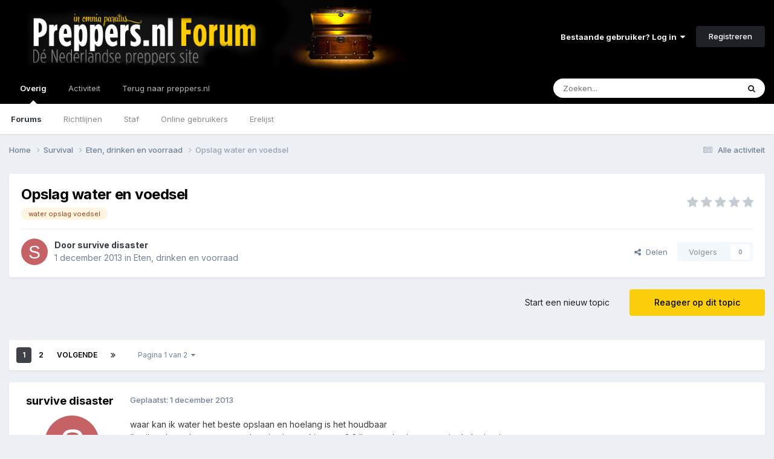

--- FILE ---
content_type: text/html;charset=UTF-8
request_url: https://forum.preppers.nl/topic/7712-opslag-water-en-voedsel/
body_size: 33576
content:
<!DOCTYPE html>
<html lang="nl-NL" dir="ltr">
	<head>
		<meta charset="utf-8">
		<title>Opslag water en voedsel - Eten, drinken en voorraad - Preppers.nl Forum</title>
		
			<!-- Global site tag (gtag.js) - Google Analytics -->
<script async src="https://www.googletagmanager.com/gtag/js?id=UA-28563623-1"></script>
<script>
  window.dataLayer = window.dataLayer || [];
  function gtag(){dataLayer.push(arguments);}
  gtag('js', new Date());

  gtag('config', 'UA-28563623-1');
</script>
		
		

	<meta name="viewport" content="width=device-width, initial-scale=1">


	
	


	<meta name="twitter:card" content="summary" />


	
		<meta name="twitter:site" content="@preppersNL" />
	



	
		
			
				<meta property="og:title" content="Opslag water en voedsel">
			
		
	

	
		
			
				<meta property="og:type" content="website">
			
		
	

	
		
			
				<meta property="og:url" content="https://forum.preppers.nl/topic/7712-opslag-water-en-voedsel/">
			
		
	

	
		
			
				<meta name="description" content="waar kan ik water het beste opslaan en hoelang is het houdbaar ik wil onderandere water op slaan in zipty zakjes van 3.6 liter en dan in een ton in de kruipruimte en wat ga ik allemaal nodig hebben in een noodsituatie? en wat kun je met dikke bleek ontsmetten van water 3 druppels per liter? gr su...">
			
		
	

	
		
			
				<meta property="og:description" content="waar kan ik water het beste opslaan en hoelang is het houdbaar ik wil onderandere water op slaan in zipty zakjes van 3.6 liter en dan in een ton in de kruipruimte en wat ga ik allemaal nodig hebben in een noodsituatie? en wat kun je met dikke bleek ontsmetten van water 3 druppels per liter? gr su...">
			
		
	

	
		
			
				<meta property="og:updated_time" content="2014-01-06T03:17:36Z">
			
		
	

	
		
			
				<meta name="keywords" content="water opslag voedsel">
			
		
	

	
		
			
				<meta property="og:site_name" content="Preppers.nl Forum">
			
		
	

	
		
			
				<meta property="og:locale" content="nl_NL">
			
		
	


	
		<link rel="next" href="https://forum.preppers.nl/topic/7712-opslag-water-en-voedsel/page/2/" />
	

	
		<link rel="last" href="https://forum.preppers.nl/topic/7712-opslag-water-en-voedsel/page/2/" />
	

	
		<link rel="canonical" href="https://forum.preppers.nl/topic/7712-opslag-water-en-voedsel/" />
	

	
		<link as="style" rel="preload" href="https://forum.preppers.nl/applications/core/interface/ckeditor/ckeditor/skins/ips/editor.css?t=P1PF" />
	





<link rel="manifest" href="https://forum.preppers.nl/manifest.webmanifest/">
<meta name="msapplication-config" content="https://forum.preppers.nl/browserconfig.xml/">
<meta name="msapplication-starturl" content="/">
<meta name="application-name" content="Preppers.nl Forum">
<meta name="apple-mobile-web-app-title" content="Preppers.nl Forum">

	<meta name="theme-color" content="#000000">






	

	
		
			<link rel="icon" sizes="36x36" href="https://forum.preppers.nl/uploads/monthly_2021_04/android-chrome-36x36.png?v=1710501121">
		
	

	
		
			<link rel="icon" sizes="48x48" href="https://forum.preppers.nl/uploads/monthly_2021_04/android-chrome-48x48.png?v=1710501121">
		
	

	
		
			<link rel="icon" sizes="72x72" href="https://forum.preppers.nl/uploads/monthly_2021_04/android-chrome-72x72.png?v=1710501121">
		
	

	
		
			<link rel="icon" sizes="96x96" href="https://forum.preppers.nl/uploads/monthly_2021_04/android-chrome-96x96.png?v=1710501121">
		
	

	
		
			<link rel="icon" sizes="144x144" href="https://forum.preppers.nl/uploads/monthly_2021_04/android-chrome-144x144.png?v=1710501121">
		
	

	
		
			<link rel="icon" sizes="192x192" href="https://forum.preppers.nl/uploads/monthly_2021_04/android-chrome-192x192.png?v=1710501121">
		
	

	
		
			<link rel="icon" sizes="256x256" href="https://forum.preppers.nl/uploads/monthly_2021_04/android-chrome-256x256.png?v=1710501121">
		
	

	
		
			<link rel="icon" sizes="384x384" href="https://forum.preppers.nl/uploads/monthly_2021_04/android-chrome-384x384.png?v=1710501121">
		
	

	
		
			<link rel="icon" sizes="512x512" href="https://forum.preppers.nl/uploads/monthly_2021_04/android-chrome-512x512.png?v=1710501121">
		
	

	
		
			<meta name="msapplication-square70x70logo" content="https://forum.preppers.nl/uploads/monthly_2021_04/msapplication-square70x70logo.png?v=1710501121"/>
		
	

	
		
			<meta name="msapplication-TileImage" content="https://forum.preppers.nl/uploads/monthly_2021_04/msapplication-TileImage.png?v=1710501121"/>
		
	

	
		
			<meta name="msapplication-square150x150logo" content="https://forum.preppers.nl/uploads/monthly_2021_04/msapplication-square150x150logo.png?v=1710501121"/>
		
	

	
		
			<meta name="msapplication-wide310x150logo" content="https://forum.preppers.nl/uploads/monthly_2021_04/msapplication-wide310x150logo.png?v=1710501121"/>
		
	

	
		
			<meta name="msapplication-square310x310logo" content="https://forum.preppers.nl/uploads/monthly_2021_04/msapplication-square310x310logo.png?v=1710501121"/>
		
	

	
		
			
				<link rel="apple-touch-icon" href="https://forum.preppers.nl/uploads/monthly_2021_04/apple-touch-icon-57x57.png?v=1710501121">
			
		
	

	
		
			
				<link rel="apple-touch-icon" sizes="60x60" href="https://forum.preppers.nl/uploads/monthly_2021_04/apple-touch-icon-60x60.png?v=1710501121">
			
		
	

	
		
			
				<link rel="apple-touch-icon" sizes="72x72" href="https://forum.preppers.nl/uploads/monthly_2021_04/apple-touch-icon-72x72.png?v=1710501121">
			
		
	

	
		
			
				<link rel="apple-touch-icon" sizes="76x76" href="https://forum.preppers.nl/uploads/monthly_2021_04/apple-touch-icon-76x76.png?v=1710501121">
			
		
	

	
		
			
				<link rel="apple-touch-icon" sizes="114x114" href="https://forum.preppers.nl/uploads/monthly_2021_04/apple-touch-icon-114x114.png?v=1710501121">
			
		
	

	
		
			
				<link rel="apple-touch-icon" sizes="120x120" href="https://forum.preppers.nl/uploads/monthly_2021_04/apple-touch-icon-120x120.png?v=1710501121">
			
		
	

	
		
			
				<link rel="apple-touch-icon" sizes="144x144" href="https://forum.preppers.nl/uploads/monthly_2021_04/apple-touch-icon-144x144.png?v=1710501121">
			
		
	

	
		
			
				<link rel="apple-touch-icon" sizes="152x152" href="https://forum.preppers.nl/uploads/monthly_2021_04/apple-touch-icon-152x152.png?v=1710501121">
			
		
	

	
		
			
				<link rel="apple-touch-icon" sizes="180x180" href="https://forum.preppers.nl/uploads/monthly_2021_04/apple-touch-icon-180x180.png?v=1710501121">
			
		
	





<link rel="preload" href="//forum.preppers.nl/applications/core/interface/font/fontawesome-webfont.woff2?v=4.7.0" as="font" crossorigin="anonymous">
		


	<link rel="preconnect" href="https://fonts.googleapis.com">
	<link rel="preconnect" href="https://fonts.gstatic.com" crossorigin>
	
		<link href="https://fonts.googleapis.com/css2?family=Inter:wght@300;400;500;600;700&display=swap" rel="stylesheet">
	



	<link rel='stylesheet' href='https://forum.preppers.nl/uploads/css_built_3/341e4a57816af3ba440d891ca87450ff_framework.css?v=ae8c1d50ab1748339236' media='all'>

	<link rel='stylesheet' href='https://forum.preppers.nl/uploads/css_built_3/05e81b71abe4f22d6eb8d1a929494829_responsive.css?v=ae8c1d50ab1748339236' media='all'>

	<link rel='stylesheet' href='https://forum.preppers.nl/uploads/css_built_3/90eb5adf50a8c640f633d47fd7eb1778_core.css?v=ae8c1d50ab1748339236' media='all'>

	<link rel='stylesheet' href='https://forum.preppers.nl/uploads/css_built_3/5a0da001ccc2200dc5625c3f3934497d_core_responsive.css?v=ae8c1d50ab1748339236' media='all'>

	<link rel='stylesheet' href='https://forum.preppers.nl/uploads/css_built_3/62e269ced0fdab7e30e026f1d30ae516_forums.css?v=ae8c1d50ab1748339236' media='all'>

	<link rel='stylesheet' href='https://forum.preppers.nl/uploads/css_built_3/76e62c573090645fb99a15a363d8620e_forums_responsive.css?v=ae8c1d50ab1748339236' media='all'>

	<link rel='stylesheet' href='https://forum.preppers.nl/uploads/css_built_3/ebdea0c6a7dab6d37900b9190d3ac77b_topics.css?v=ae8c1d50ab1748339236' media='all'>

	<link rel='stylesheet' href='https://forum.preppers.nl/uploads/css_built_3/31b0a6343a0cc3b91e31f4a5beade643_ignoretopics.css?v=ae8c1d50ab1748339236' media='all'>





<link rel='stylesheet' href='https://forum.preppers.nl/uploads/css_built_3/258adbb6e4f3e83cd3b355f84e3fa002_custom.css?v=ae8c1d50ab1748339236' media='all'>




		
		

	
	<link rel='shortcut icon' href='https://forum.preppers.nl/uploads/monthly_2019_12/favicon.png' type="image/png">

	
        <!-- App Indexing for Google Search -->
        <link href="android-app://com.quoord.tapatalkpro.activity/tapatalk/forum.preppers.nl/?location=topic&tid=7712&page=1&perpage=25&channel=google-indexing" rel="alternate" />
        <link href="ios-app://307880732/tapatalk/forum.preppers.nl/?location=topic&tid=7712&page=1&perpage=25&channel=google-indexing" rel="alternate" />
        </head>
	<body class="ipsApp ipsApp_front ipsJS_none ipsClearfix" data-controller="core.front.core.app,ignoretopics.front.topic.view"  data-message=""  data-pageapp="forums" data-pagelocation="front" data-pagemodule="forums" data-pagecontroller="topic" data-pageid="7712"   >
		<a href="#ipsLayout_mainArea" class="ipsHide" title="Ga naar de hoofdinhoud op deze pagina" accesskey="m">Ga naar inhoud</a>
		
			<div id="ipsLayout_header" class="ipsClearfix">
				





				<header>
					<div class="ipsLayout_container">
						


<a href='https://forum.preppers.nl/' id='elLogo' accesskey='1'><img src="https://forum.preppers.nl/uploads/monthly_2019_12/preppers-blackground-forum.png.d90528d4417d2b036c316f02161654b1.png" alt='Preppers.nl Forum'></a>

						
							

	<ul id='elUserNav' class='ipsList_inline cSignedOut ipsResponsive_showDesktop'>
		
        
		
        
        
            
            <li id='elSignInLink'>
                <a href='https://forum.preppers.nl/login/' data-ipsMenu-closeOnClick="false" data-ipsMenu id='elUserSignIn'>
                    Bestaande gebruiker? Log in &nbsp;<i class='fa fa-caret-down'></i>
                </a>
                
<div id='elUserSignIn_menu' class='ipsMenu ipsMenu_auto ipsHide'>
	<form accept-charset='utf-8' method='post' action='https://forum.preppers.nl/login/'>
		<input type="hidden" name="csrfKey" value="44f58f02239ba12fcdecfbe91be8d35d">
		<input type="hidden" name="ref" value="aHR0cHM6Ly9mb3J1bS5wcmVwcGVycy5ubC90b3BpYy83NzEyLW9wc2xhZy13YXRlci1lbi12b2Vkc2VsLw==">
		<div data-role="loginForm">
			
			
			
				
<div class="ipsPad ipsForm ipsForm_vertical">
	<h4 class="ipsType_sectionHead">Inloggen</h4>
	<br><br>
	<ul class='ipsList_reset'>
		<li class="ipsFieldRow ipsFieldRow_noLabel ipsFieldRow_fullWidth">
			
			
				<input type="email" placeholder="E-mailadres" name="auth" autocomplete="email">
			
		</li>
		<li class="ipsFieldRow ipsFieldRow_noLabel ipsFieldRow_fullWidth">
			<input type="password" placeholder="Wachtwoord" name="password" autocomplete="current-password">
		</li>
		<li class="ipsFieldRow ipsFieldRow_checkbox ipsClearfix">
			<span class="ipsCustomInput">
				<input type="checkbox" name="remember_me" id="remember_me_checkbox" value="1" checked aria-checked="true">
				<span></span>
			</span>
			<div class="ipsFieldRow_content">
				<label class="ipsFieldRow_label" for="remember_me_checkbox">Laat me ingelogd blijven</label>
				<span class="ipsFieldRow_desc">Niet aangewezen op gedeelde computers</span>
			</div>
		</li>
		<li class="ipsFieldRow ipsFieldRow_fullWidth">
			<button type="submit" name="_processLogin" value="usernamepassword" class="ipsButton ipsButton_primary ipsButton_small" id="elSignIn_submit">Inloggen</button>
			
				<p class="ipsType_right ipsType_small">
					
						<a href='https://forum.preppers.nl/lostpassword/' data-ipsDialog data-ipsDialog-title='Wachtwoord vergeten?'>
					
					Wachtwoord vergeten?</a>
				</p>
			
		</li>
	</ul>
</div>
			
		</div>
	</form>
</div>
            </li>
            
        
		
			<li>
				
					<a href='https://forum.preppers.nl/register/' data-ipsDialog data-ipsDialog-size='narrow' data-ipsDialog-title='Registreren' id='elRegisterButton' class='ipsButton ipsButton_normal ipsButton_primary'>Registreren</a>
				
			</li>
		
	</ul>

							
<ul class='ipsMobileHamburger ipsList_reset ipsResponsive_hideDesktop'>
	<li data-ipsDrawer data-ipsDrawer-drawerElem='#elMobileDrawer'>
		<a href='#' >
			
			
				
			
			
			
			<i class='fa fa-navicon'></i>
		</a>
	</li>
</ul>
						
					</div>
				</header>
				

	<nav data-controller='core.front.core.navBar' class=' ipsResponsive_showDesktop'>
		<div class='ipsNavBar_primary ipsLayout_container '>
			<ul data-role="primaryNavBar" class='ipsClearfix'>
				


	
		
		
			
		
		<li class='ipsNavBar_active' data-active id='elNavSecondary_1' data-role="navBarItem" data-navApp="core" data-navExt="CustomItem">
			
			
				<a href="https://forum.preppers.nl"  data-navItem-id="1" data-navDefault>
					Overig<span class='ipsNavBar_active__identifier'></span>
				</a>
			
			
				<ul class='ipsNavBar_secondary ' data-role='secondaryNavBar'>
					


	
		
		
			
		
		<li class='ipsNavBar_active' data-active id='elNavSecondary_10' data-role="navBarItem" data-navApp="forums" data-navExt="Forums">
			
			
				<a href="https://forum.preppers.nl"  data-navItem-id="10" data-navDefault>
					Forums<span class='ipsNavBar_active__identifier'></span>
				</a>
			
			
		</li>
	
	

	
		
		
		<li  id='elNavSecondary_12' data-role="navBarItem" data-navApp="core" data-navExt="Guidelines">
			
			
				<a href="https://forum.preppers.nl/topic/213-forum-regels/"  data-navItem-id="12" >
					Richtlijnen<span class='ipsNavBar_active__identifier'></span>
				</a>
			
			
		</li>
	
	

	
		
		
		<li  id='elNavSecondary_13' data-role="navBarItem" data-navApp="core" data-navExt="StaffDirectory">
			
			
				<a href="https://forum.preppers.nl/staff/"  data-navItem-id="13" >
					Staf<span class='ipsNavBar_active__identifier'></span>
				</a>
			
			
		</li>
	
	

	
		
		
		<li  id='elNavSecondary_14' data-role="navBarItem" data-navApp="core" data-navExt="OnlineUsers">
			
			
				<a href="https://forum.preppers.nl/online/"  data-navItem-id="14" >
					Online gebruikers<span class='ipsNavBar_active__identifier'></span>
				</a>
			
			
		</li>
	
	

	
		
		
		<li  id='elNavSecondary_15' data-role="navBarItem" data-navApp="core" data-navExt="Leaderboard">
			
			
				<a href="https://forum.preppers.nl/leaderboard/"  data-navItem-id="15" >
					Erelijst<span class='ipsNavBar_active__identifier'></span>
				</a>
			
			
		</li>
	
	

					<li class='ipsHide' id='elNavigationMore_1' data-role='navMore'>
						<a href='#' data-ipsMenu data-ipsMenu-appendTo='#elNavigationMore_1' id='elNavigationMore_1_dropdown'>Meer <i class='fa fa-caret-down'></i></a>
						<ul class='ipsHide ipsMenu ipsMenu_auto' id='elNavigationMore_1_dropdown_menu' data-role='moreDropdown'></ul>
					</li>
				</ul>
			
		</li>
	
	

	
		
		
		<li  id='elNavSecondary_2' data-role="navBarItem" data-navApp="core" data-navExt="CustomItem">
			
			
				<a href="https://forum.preppers.nl/discover/"  data-navItem-id="2" >
					Activiteit<span class='ipsNavBar_active__identifier'></span>
				</a>
			
			
				<ul class='ipsNavBar_secondary ipsHide' data-role='secondaryNavBar'>
					


	
		
		
		<li  id='elNavSecondary_4' data-role="navBarItem" data-navApp="core" data-navExt="AllActivity">
			
			
				<a href="https://forum.preppers.nl/discover/"  data-navItem-id="4" >
					Alle activiteit<span class='ipsNavBar_active__identifier'></span>
				</a>
			
			
		</li>
	
	

	
	

	
	

	
	

	
		
		
		<li  id='elNavSecondary_8' data-role="navBarItem" data-navApp="core" data-navExt="Search">
			
			
				<a href="https://forum.preppers.nl/search/"  data-navItem-id="8" >
					Zoeken<span class='ipsNavBar_active__identifier'></span>
				</a>
			
			
		</li>
	
	

					<li class='ipsHide' id='elNavigationMore_2' data-role='navMore'>
						<a href='#' data-ipsMenu data-ipsMenu-appendTo='#elNavigationMore_2' id='elNavigationMore_2_dropdown'>Meer <i class='fa fa-caret-down'></i></a>
						<ul class='ipsHide ipsMenu ipsMenu_auto' id='elNavigationMore_2_dropdown_menu' data-role='moreDropdown'></ul>
					</li>
				</ul>
			
		</li>
	
	

	
		
		
		<li  id='elNavSecondary_16' data-role="navBarItem" data-navApp="core" data-navExt="CustomItem">
			
			
				<a href="https://preppers.nl"  data-navItem-id="16" >
					Terug naar preppers.nl<span class='ipsNavBar_active__identifier'></span>
				</a>
			
			
		</li>
	
	

				<li class='ipsHide' id='elNavigationMore' data-role='navMore'>
					<a href='#' data-ipsMenu data-ipsMenu-appendTo='#elNavigationMore' id='elNavigationMore_dropdown'>Meer</a>
					<ul class='ipsNavBar_secondary ipsHide' data-role='secondaryNavBar'>
						<li class='ipsHide' id='elNavigationMore_more' data-role='navMore'>
							<a href='#' data-ipsMenu data-ipsMenu-appendTo='#elNavigationMore_more' id='elNavigationMore_more_dropdown'>Meer <i class='fa fa-caret-down'></i></a>
							<ul class='ipsHide ipsMenu ipsMenu_auto' id='elNavigationMore_more_dropdown_menu' data-role='moreDropdown'></ul>
						</li>
					</ul>
				</li>
			</ul>
			

	<div id="elSearchWrapper">
		<div id='elSearch' data-controller="core.front.core.quickSearch">
			<form accept-charset='utf-8' action='//forum.preppers.nl/search/?do=quicksearch' method='post'>
                <input type='search' id='elSearchField' placeholder='Zoeken...' name='q' autocomplete='off' aria-label='Zoeken'>
                <details class='cSearchFilter'>
                    <summary class='cSearchFilter__text'></summary>
                    <ul class='cSearchFilter__menu'>
                        
                        <li><label><input type="radio" name="type" value="all" ><span class='cSearchFilter__menuText'>Overal</span></label></li>
                        
                            
                                <li><label><input type="radio" name="type" value='contextual_{&quot;type&quot;:&quot;forums_topic&quot;,&quot;nodes&quot;:19}' checked><span class='cSearchFilter__menuText'>Dit forum</span></label></li>
                            
                                <li><label><input type="radio" name="type" value='contextual_{&quot;type&quot;:&quot;forums_topic&quot;,&quot;item&quot;:7712}' checked><span class='cSearchFilter__menuText'>Dit topic</span></label></li>
                            
                        
                        
                            <li><label><input type="radio" name="type" value="core_statuses_status"><span class='cSearchFilter__menuText'>Statusupdates</span></label></li>
                        
                            <li><label><input type="radio" name="type" value="forums_topic"><span class='cSearchFilter__menuText'>Topics</span></label></li>
                        
                            <li><label><input type="radio" name="type" value="calendar_event"><span class='cSearchFilter__menuText'>Evenementen</span></label></li>
                        
                            <li><label><input type="radio" name="type" value="core_members"><span class='cSearchFilter__menuText'>Leden</span></label></li>
                        
                    </ul>
                </details>
				<button class='cSearchSubmit' type="submit" aria-label='Zoeken'><i class="fa fa-search"></i></button>
			</form>
		</div>
	</div>

		</div>
	</nav>

				
<ul id='elMobileNav' class='ipsResponsive_hideDesktop' data-controller='core.front.core.mobileNav'>
	
		
			
			
				
				
			
				
					<li id='elMobileBreadcrumb'>
						<a href='https://forum.preppers.nl/forum/19-eten-drinken-en-voorraad/'>
							<span>Eten, drinken en voorraad</span>
						</a>
					</li>
				
				
			
				
				
			
		
	
	
	
	<li >
		<a data-action="defaultStream" href='https://forum.preppers.nl/discover/'><i class="fa fa-newspaper-o" aria-hidden="true"></i></a>
	</li>

	

	
		<li class='ipsJS_show'>
			<a href='https://forum.preppers.nl/search/'><i class='fa fa-search'></i></a>
		</li>
	
</ul>
			</div>
		
		<main id="ipsLayout_body" class="ipsLayout_container">
			<div id="ipsLayout_contentArea">
				<div id="ipsLayout_contentWrapper">
					
<nav class='ipsBreadcrumb ipsBreadcrumb_top ipsFaded_withHover'>
	

	<ul class='ipsList_inline ipsPos_right'>
		
		<li >
			<a data-action="defaultStream" class='ipsType_light '  href='https://forum.preppers.nl/discover/'><i class="fa fa-newspaper-o" aria-hidden="true"></i> <span>Alle activiteit</span></a>
		</li>
		
	</ul>

	<ul data-role="breadcrumbList">
		<li>
			<a title="Home" href='https://forum.preppers.nl/'>
				<span>Home <i class='fa fa-angle-right'></i></span>
			</a>
		</li>
		
		
			<li>
				
					<a href='https://forum.preppers.nl/forum/18-survival/'>
						<span>Survival <i class='fa fa-angle-right' aria-hidden="true"></i></span>
					</a>
				
			</li>
		
			<li>
				
					<a href='https://forum.preppers.nl/forum/19-eten-drinken-en-voorraad/'>
						<span>Eten, drinken en voorraad <i class='fa fa-angle-right' aria-hidden="true"></i></span>
					</a>
				
			</li>
		
			<li>
				
					Opslag water en voedsel
				
			</li>
		
	</ul>
</nav>
					
					<div id="ipsLayout_mainArea">
						
						
						
						

	




						



<div class="ipsPageHeader ipsResponsive_pull ipsBox ipsPadding sm:ipsPadding:half ipsMargin_bottom">
		
	
	<div class="ipsFlex ipsFlex-ai:center ipsFlex-fw:wrap ipsGap:4">
		<div class="ipsFlex-flex:11">
			

	
	
	<span class="ipsBadge ipsBadge_negative ipsBadge_reverse cBadgeIgnored ipsHide" data-role="ignoredBadge"> <strong>GENEGEERD</strong></span>
<h1 class="ipsType_pageTitle ipsContained_container">
				

				
				
					<span class="ipsType_break ipsContained">
						<span>Opslag water en voedsel</span>
					</span>
				
			</h1>
			
			
				


	
		<ul class='ipsTags ipsList_inline ' >
			
				
					

<li >
	
	<a href="https://forum.preppers.nl/tags/water%20opslag%20voedsel/" class='ipsTag' title="Zoek andere inhoud getagd met 'water opslag voedsel'" rel="tag" data-tag-label="water opslag voedsel"><span>water opslag voedsel</span></a>
	
</li>
				
			
			
		</ul>
		
	

			
		</div>
		
			<div class="ipsFlex-flex:00 ipsType_light">
				
				
<div  class='ipsClearfix ipsRating  ipsRating_veryLarge'>
	
	<ul class='ipsRating_collective'>
		
			
				<li class='ipsRating_off'>
					<i class='fa fa-star'></i>
				</li>
			
		
			
				<li class='ipsRating_off'>
					<i class='fa fa-star'></i>
				</li>
			
		
			
				<li class='ipsRating_off'>
					<i class='fa fa-star'></i>
				</li>
			
		
			
				<li class='ipsRating_off'>
					<i class='fa fa-star'></i>
				</li>
			
		
			
				<li class='ipsRating_off'>
					<i class='fa fa-star'></i>
				</li>
			
		
	</ul>
</div>
			</div>
		
	</div>
	<hr class="ipsHr">
	<div class="ipsPageHeader__meta ipsFlex ipsFlex-jc:between ipsFlex-ai:center ipsFlex-fw:wrap ipsGap:3">
		<div class="ipsFlex-flex:11">
			<div class="ipsPhotoPanel ipsPhotoPanel_mini ipsPhotoPanel_notPhone ipsClearfix">
				


	<a href="https://forum.preppers.nl/profile/2479-survive-disaster/" rel="nofollow" data-ipsHover data-ipsHover-width="370" data-ipsHover-target="https://forum.preppers.nl/profile/2479-survive-disaster/?do=hovercard" class="ipsUserPhoto ipsUserPhoto_mini" title="Ga naar survive disaster's profiel">
		<img src='data:image/svg+xml,%3Csvg%20xmlns%3D%22http%3A%2F%2Fwww.w3.org%2F2000%2Fsvg%22%20viewBox%3D%220%200%201024%201024%22%20style%3D%22background%3A%23c46266%22%3E%3Cg%3E%3Ctext%20text-anchor%3D%22middle%22%20dy%3D%22.35em%22%20x%3D%22512%22%20y%3D%22512%22%20fill%3D%22%23ffffff%22%20font-size%3D%22700%22%20font-family%3D%22-apple-system%2C%20BlinkMacSystemFont%2C%20Roboto%2C%20Helvetica%2C%20Arial%2C%20sans-serif%22%3ES%3C%2Ftext%3E%3C%2Fg%3E%3C%2Fsvg%3E' alt='survive disaster' loading="lazy">
	</a>

				<div>
					<p class="ipsType_reset ipsType_blendLinks">
						<span class="ipsType_normal">
						
							<strong>Door 


<a href='https://forum.preppers.nl/profile/2479-survive-disaster/' rel="nofollow" data-ipsHover data-ipsHover-width='370' data-ipsHover-target='https://forum.preppers.nl/profile/2479-survive-disaster/?do=hovercard&amp;referrer=https%253A%252F%252Fforum.preppers.nl%252Ftopic%252F7712-opslag-water-en-voedsel%252F' title="Ga naar survive disaster's profiel" class="ipsType_break">survive disaster</a></strong><br>
							<span class="ipsType_light"><time datetime='2013-12-01T14:15:11Z' title='12/01/13 14:15' data-short='12 j'>1 december 2013</time> in <a href="https://forum.preppers.nl/forum/19-eten-drinken-en-voorraad/">Eten, drinken en voorraad</a></span>
						
						</span>
					</p>
				</div>
			</div>
		</div>
		
			<div class="ipsFlex-flex:01 ipsResponsive_hidePhone">
				<div class="ipsShareLinks">
					
						


    <a href='#elShareItem_230663166_menu' id='elShareItem_230663166' data-ipsMenu class='ipsShareButton ipsButton ipsButton_verySmall ipsButton_link ipsButton_link--light'>
        <span><i class='fa fa-share-alt'></i></span> &nbsp;Delen
    </a>

    <div class='ipsPadding ipsMenu ipsMenu_normal ipsHide' id='elShareItem_230663166_menu' data-controller="core.front.core.sharelink">
        
        
        <span data-ipsCopy data-ipsCopy-flashmessage>
            <a href="https://forum.preppers.nl/topic/7712-opslag-water-en-voedsel/" class="ipsButton ipsButton_light ipsButton_small ipsButton_fullWidth" data-role="copyButton" data-clipboard-text="https://forum.preppers.nl/topic/7712-opslag-water-en-voedsel/" data-ipstooltip title='Copy Link to Clipboard'><i class="fa fa-clone"></i> https://forum.preppers.nl/topic/7712-opslag-water-en-voedsel/</a>
        </span>
        <ul class='ipsShareLinks ipsMargin_top:half'>
            
                <li>
<a href="https://x.com/share?url=https%3A%2F%2Fforum.preppers.nl%2Ftopic%2F7712-opslag-water-en-voedsel%2F" class="cShareLink cShareLink_x" target="_blank" data-role="shareLink" title='Share on X' data-ipsTooltip rel='nofollow noopener'>
    <i class="fa fa-x"></i>
</a></li>
            
                <li>
<a href="https://www.facebook.com/sharer/sharer.php?u=https%3A%2F%2Fforum.preppers.nl%2Ftopic%2F7712-opslag-water-en-voedsel%2F" class="cShareLink cShareLink_facebook" target="_blank" data-role="shareLink" title='Deel op Facebook' data-ipsTooltip rel='noopener nofollow'>
	<i class="fa fa-facebook"></i>
</a></li>
            
                <li>
<a href="https://www.reddit.com/submit?url=https%3A%2F%2Fforum.preppers.nl%2Ftopic%2F7712-opslag-water-en-voedsel%2F&amp;title=Opslag+water+en+voedsel" rel="nofollow noopener" class="cShareLink cShareLink_reddit" target="_blank" title='Delen op Reddit' data-ipsTooltip>
	<i class="fa fa-reddit"></i>
</a></li>
            
                <li>
<a href="https://www.linkedin.com/shareArticle?mini=true&amp;url=https%3A%2F%2Fforum.preppers.nl%2Ftopic%2F7712-opslag-water-en-voedsel%2F&amp;title=Opslag+water+en+voedsel" rel="nofollow noopener" class="cShareLink cShareLink_linkedin" target="_blank" data-role="shareLink" title='Deel op LinkedIn' data-ipsTooltip>
	<i class="fa fa-linkedin"></i>
</a></li>
            
                <li>
<a href="https://pinterest.com/pin/create/button/?url=https://forum.preppers.nl/topic/7712-opslag-water-en-voedsel/&amp;media=" class="cShareLink cShareLink_pinterest" rel="nofollow noopener" target="_blank" data-role="shareLink" title='Delen op Pinterest' data-ipsTooltip>
	<i class="fa fa-pinterest"></i>
</a></li>
            
        </ul>
        
            <hr class='ipsHr'>
            <button class='ipsHide ipsButton ipsButton_verySmall ipsButton_light ipsButton_fullWidth ipsMargin_top:half' data-controller='core.front.core.webshare' data-role='webShare' data-webShareTitle='Opslag water en voedsel' data-webShareText='Opslag water en voedsel' data-webShareUrl='https://forum.preppers.nl/topic/7712-opslag-water-en-voedsel/'>Meer opties om te delen...</button>
        
    </div>

					
					
                    

					



					

<div data-followApp='forums' data-followArea='topic' data-followID='7712' data-controller='core.front.core.followButton'>
	

	<a href='https://forum.preppers.nl/login/' rel="nofollow" class="ipsFollow ipsPos_middle ipsButton ipsButton_light ipsButton_verySmall ipsButton_disabled" data-role="followButton" data-ipsTooltip title='Log in om dit te volgen'>
		<span>Volgers</span>
		<span class='ipsCommentCount'>0</span>
	</a>

</div>
				</div>
			</div>
					
	</div>
	
	
</div>








<div class="ipsClearfix">
	<ul class="ipsToolList ipsToolList_horizontal ipsClearfix ipsSpacer_both ">
		
			<li class="ipsToolList_primaryAction">
				<span data-controller="forums.front.topic.reply">
					
						<a href="#replyForm" rel="nofollow" class="ipsButton ipsButton_important ipsButton_medium ipsButton_fullWidth" data-action="replyToTopic">Reageer op dit topic</a>
					
				</span>
			</li>


		
		
			<li class="ipsResponsive_hidePhone">
				
					<a href="https://forum.preppers.nl/forum/19-eten-drinken-en-voorraad/?do=add" rel="nofollow" class="ipsButton ipsButton_link ipsButton_medium ipsButton_fullWidth" title="Start een nieuw topic in dit forum">Start een nieuw topic</a>
				
			</li>
		
		
	</ul>
</div>

<div id="comments" data-controller="core.front.core.commentFeed,forums.front.topic.view, core.front.core.ignoredComments" data-autopoll data-baseurl="https://forum.preppers.nl/topic/7712-opslag-water-en-voedsel/"  data-feedid="topic-7712" class="cTopic ipsClear ipsSpacer_top">
	
			

				<div class="ipsBox ipsResponsive_pull ipsPadding:half ipsClearfix ipsClear ipsMargin_bottom">
					
					
						


	
	<ul class='ipsPagination' id='elPagination_6c248207282c1f61b42aff327fd8f03b_1216771119' data-ipsPagination-seoPagination='true' data-pages='2' >
		
			
				<li class='ipsPagination_first ipsPagination_inactive'><a href='https://forum.preppers.nl/topic/7712-opslag-water-en-voedsel/#comments' rel="first" data-page='1' data-ipsTooltip title='Eerste pagina'><i class='fa fa-angle-double-left'></i></a></li>
				<li class='ipsPagination_prev ipsPagination_inactive'><a href='https://forum.preppers.nl/topic/7712-opslag-water-en-voedsel/#comments' rel="prev" data-page='0' data-ipsTooltip title='Vorige pagina'>Vor.</a></li>
			
			<li class='ipsPagination_page ipsPagination_active'><a href='https://forum.preppers.nl/topic/7712-opslag-water-en-voedsel/#comments' data-page='1'>1</a></li>
			
				
					<li class='ipsPagination_page'><a href='https://forum.preppers.nl/topic/7712-opslag-water-en-voedsel/page/2/#comments' data-page='2'>2</a></li>
				
				<li class='ipsPagination_next'><a href='https://forum.preppers.nl/topic/7712-opslag-water-en-voedsel/page/2/#comments' rel="next" data-page='2' data-ipsTooltip title='Volgende pagina'>Volgende</a></li>
				<li class='ipsPagination_last'><a href='https://forum.preppers.nl/topic/7712-opslag-water-en-voedsel/page/2/#comments' rel="last" data-page='2' data-ipsTooltip title='Laatste pagina'><i class='fa fa-angle-double-right'></i></a></li>
			
			
				<li class='ipsPagination_pageJump'>
					<a href='#' data-ipsMenu data-ipsMenu-closeOnClick='false' data-ipsMenu-appendTo='#elPagination_6c248207282c1f61b42aff327fd8f03b_1216771119' id='elPagination_6c248207282c1f61b42aff327fd8f03b_1216771119_jump'>Pagina 1 van 2 &nbsp;<i class='fa fa-caret-down'></i></a>
					<div class='ipsMenu ipsMenu_narrow ipsPadding ipsHide' id='elPagination_6c248207282c1f61b42aff327fd8f03b_1216771119_jump_menu'>
						<form accept-charset='utf-8' method='post' action='https://forum.preppers.nl/topic/7712-opslag-water-en-voedsel/#comments' data-role="pageJump" data-baseUrl='#'>
							<ul class='ipsForm ipsForm_horizontal'>
								<li class='ipsFieldRow'>
									<input type='number' min='1' max='2' placeholder='Paginanummer' class='ipsField_fullWidth' name='page'>
								</li>
								<li class='ipsFieldRow ipsFieldRow_fullWidth'>
									<input type='submit' class='ipsButton_fullWidth ipsButton ipsButton_verySmall ipsButton_primary' value='Ga'>
								</li>
							</ul>
						</form>
					</div>
				</li>
			
		
	</ul>

					
				</div>
			
	

	

<div data-controller='core.front.core.recommendedComments' data-url='https://forum.preppers.nl/topic/7712-opslag-water-en-voedsel/?recommended=comments' class='ipsRecommendedComments ipsHide'>
	<div data-role="recommendedComments">
		<h2 class='ipsType_sectionHead ipsType_large ipsType_bold ipsMargin_bottom'>Aanbevolen berichten</h2>
		
	</div>
</div>
	
	<div id="elPostFeed" data-role="commentFeed" data-controller="core.front.core.moderation" >
		<form action="https://forum.preppers.nl/topic/7712-opslag-water-en-voedsel/?csrfKey=44f58f02239ba12fcdecfbe91be8d35d&amp;do=multimodComment" method="post" data-ipspageaction data-role="moderationTools">
			
			
				

					

					
					



<a id='findComment-186259'></a>
<a id='comment-186259'></a>
<article  id='elComment_186259' class='cPost ipsBox ipsResponsive_pull  ipsComment  ipsComment_parent ipsClearfix ipsClear ipsColumns ipsColumns_noSpacing ipsColumns_collapsePhone    '>
	

	

	<div class='cAuthorPane_mobile ipsResponsive_showPhone'>
		<div class='cAuthorPane_photo'>
			<div class='cAuthorPane_photoWrap'>
				


	<a href="https://forum.preppers.nl/profile/2479-survive-disaster/" rel="nofollow" data-ipsHover data-ipsHover-width="370" data-ipsHover-target="https://forum.preppers.nl/profile/2479-survive-disaster/?do=hovercard" class="ipsUserPhoto ipsUserPhoto_large" title="Ga naar survive disaster's profiel">
		<img src='data:image/svg+xml,%3Csvg%20xmlns%3D%22http%3A%2F%2Fwww.w3.org%2F2000%2Fsvg%22%20viewBox%3D%220%200%201024%201024%22%20style%3D%22background%3A%23c46266%22%3E%3Cg%3E%3Ctext%20text-anchor%3D%22middle%22%20dy%3D%22.35em%22%20x%3D%22512%22%20y%3D%22512%22%20fill%3D%22%23ffffff%22%20font-size%3D%22700%22%20font-family%3D%22-apple-system%2C%20BlinkMacSystemFont%2C%20Roboto%2C%20Helvetica%2C%20Arial%2C%20sans-serif%22%3ES%3C%2Ftext%3E%3C%2Fg%3E%3C%2Fsvg%3E' alt='survive disaster' loading="lazy">
	</a>

				
				
					<a href="https://forum.preppers.nl/profile/2479-survive-disaster/badges/" rel="nofollow">
						
<img src='https://forum.preppers.nl/uploads/set_resources_3/84c1e40ea0e759e3f1505eb1788ddf3c_default_rank.png' loading="lazy" alt="Adventurer" class="cAuthorPane_badge cAuthorPane_badge--rank ipsOutline ipsOutline:2px" data-ipsTooltip title="Titel: Adventurer (3/11)">
					</a>
				
			</div>
		</div>
		<div class='cAuthorPane_content'>
			<h3 class='ipsType_sectionHead cAuthorPane_author ipsType_break ipsType_blendLinks ipsFlex ipsFlex-ai:center'>
				


<a href='https://forum.preppers.nl/profile/2479-survive-disaster/' rel="nofollow" data-ipsHover data-ipsHover-width='370' data-ipsHover-target='https://forum.preppers.nl/profile/2479-survive-disaster/?do=hovercard&amp;referrer=https%253A%252F%252Fforum.preppers.nl%252Ftopic%252F7712-opslag-water-en-voedsel%252F' title="Ga naar survive disaster's profiel" class="ipsType_break">survive disaster</a>
			</h3>
			<div class='ipsType_light ipsType_reset'>
			    <a href='https://forum.preppers.nl/topic/7712-opslag-water-en-voedsel/#findComment-186259' rel="nofollow" class='ipsType_blendLinks'>Geplaatst: <time datetime='2013-12-01T14:15:11Z' title='12/01/13 14:15' data-short='12 j'>1 december 2013</time></a>
				
			</div>
		</div>
	</div>
	<aside class='ipsComment_author cAuthorPane ipsColumn ipsColumn_medium ipsResponsive_hidePhone'>
		<h3 class='ipsType_sectionHead cAuthorPane_author ipsType_blendLinks ipsType_break'><strong>


<a href='https://forum.preppers.nl/profile/2479-survive-disaster/' rel="nofollow" data-ipsHover data-ipsHover-width='370' data-ipsHover-target='https://forum.preppers.nl/profile/2479-survive-disaster/?do=hovercard&amp;referrer=https%253A%252F%252Fforum.preppers.nl%252Ftopic%252F7712-opslag-water-en-voedsel%252F' title="Ga naar survive disaster's profiel" class="ipsType_break">survive disaster</a></strong>
			
		</h3>
		<ul class='cAuthorPane_info ipsList_reset'>
			<li data-role='photo' class='cAuthorPane_photo'>
				<div class='cAuthorPane_photoWrap'>
					


	<a href="https://forum.preppers.nl/profile/2479-survive-disaster/" rel="nofollow" data-ipsHover data-ipsHover-width="370" data-ipsHover-target="https://forum.preppers.nl/profile/2479-survive-disaster/?do=hovercard" class="ipsUserPhoto ipsUserPhoto_large" title="Ga naar survive disaster's profiel">
		<img src='data:image/svg+xml,%3Csvg%20xmlns%3D%22http%3A%2F%2Fwww.w3.org%2F2000%2Fsvg%22%20viewBox%3D%220%200%201024%201024%22%20style%3D%22background%3A%23c46266%22%3E%3Cg%3E%3Ctext%20text-anchor%3D%22middle%22%20dy%3D%22.35em%22%20x%3D%22512%22%20y%3D%22512%22%20fill%3D%22%23ffffff%22%20font-size%3D%22700%22%20font-family%3D%22-apple-system%2C%20BlinkMacSystemFont%2C%20Roboto%2C%20Helvetica%2C%20Arial%2C%20sans-serif%22%3ES%3C%2Ftext%3E%3C%2Fg%3E%3C%2Fsvg%3E' alt='survive disaster' loading="lazy">
	</a>

					
					
						
<img src='https://forum.preppers.nl/uploads/set_resources_3/84c1e40ea0e759e3f1505eb1788ddf3c_default_rank.png' loading="lazy" alt="Adventurer" class="cAuthorPane_badge cAuthorPane_badge--rank ipsOutline ipsOutline:2px" data-ipsTooltip title="Titel: Adventurer (3/11)">
					
				</div>
			</li>
			
				<li data-role='group'>Lid</li>
				
			
			
				<li data-role='stats' class='ipsMargin_top'>
					<ul class="ipsList_reset ipsType_light ipsFlex ipsFlex-ai:center ipsFlex-jc:center ipsGap_row:2 cAuthorPane_stats">
						<li>
							
								<a href="https://forum.preppers.nl/profile/2479-survive-disaster/content/" rel="nofollow" title="50 berichten" data-ipsTooltip class="ipsType_blendLinks">
							
								<i class="fa fa-comment"></i> 50
							
								</a>
							
						</li>
						
					</ul>
				</li>
			
			
				

			
		</ul>
	</aside>
	<div class='ipsColumn ipsColumn_fluid ipsMargin:none'>
		

<div id='comment-186259_wrap' data-controller='core.front.core.comment' data-commentApp='forums' data-commentType='forums' data-commentID="186259" data-quoteData='{&quot;userid&quot;:2479,&quot;username&quot;:&quot;survive disaster&quot;,&quot;timestamp&quot;:1385907311,&quot;contentapp&quot;:&quot;forums&quot;,&quot;contenttype&quot;:&quot;forums&quot;,&quot;contentid&quot;:7712,&quot;contentclass&quot;:&quot;forums_Topic&quot;,&quot;contentcommentid&quot;:186259}' class='ipsComment_content ipsType_medium'>

	<div class='ipsComment_meta ipsType_light ipsFlex ipsFlex-ai:center ipsFlex-jc:between ipsFlex-fd:row-reverse'>
		<div class='ipsType_light ipsType_reset ipsType_blendLinks ipsComment_toolWrap'>
			<div class='ipsResponsive_hidePhone ipsComment_badges'>
				<ul class='ipsList_reset ipsFlex ipsFlex-jc:end ipsFlex-fw:wrap ipsGap:2 ipsGap_row:1'>
					
					
					
					
					
				</ul>
			</div>
			<ul class='ipsList_reset ipsComment_tools'>
				<li>
					<a href='#elControls_186259_menu' class='ipsComment_ellipsis' id='elControls_186259' title='Meer opties...' data-ipsMenu data-ipsMenu-appendTo='#comment-186259_wrap'><i class='fa fa-ellipsis-h'></i></a>
					<ul id='elControls_186259_menu' class='ipsMenu ipsMenu_narrow ipsHide'>
						
						
                        
						
						
						
							
								
							
							
							
							
							
							
						
					</ul>
				</li>
				
			</ul>
		</div>

		<div class='ipsType_reset ipsResponsive_hidePhone'>
		   
		   Geplaatst: <time datetime='2013-12-01T14:15:11Z' title='12/01/13 14:15' data-short='12 j'>1 december 2013</time>
		   
			
			<span class='ipsResponsive_hidePhone'>
				
				
			</span>
		</div>
	</div>

	

    

	<div class='cPost_contentWrap'>
		
		<div data-role='commentContent' class='ipsType_normal ipsType_richText ipsPadding_bottom ipsContained' data-controller='core.front.core.lightboxedImages'>
			
<p>waar kan ik water het beste opslaan en hoelang is het houdbaar</p>
<p>
ik wil onderandere water op slaan in zipty zakjes van 3.6 liter en dan in een ton  in de kruipruimte </p>
<p>
en wat ga ik allemaal nodig hebben in een noodsituatie?</p>
<p>
en wat kun je met dikke bleek ontsmetten van water 3 druppels per liter?</p>
<p>
gr survive disasster</p>


			
		</div>

		
			<div class='ipsItemControls'>
				
					
						

	<div data-controller='core.front.core.reaction' class='ipsItemControls_right ipsClearfix '>	
		<div class='ipsReact ipsPos_right'>
			
				
				<div class='ipsReact_blurb ipsHide' data-role='reactionBlurb'>
					
				</div>
			
			
			
		</div>
	</div>

					
				
				<ul class='ipsComment_controls ipsClearfix ipsItemControls_left' data-role="commentControls">
					
						
						
							<li data-ipsQuote-editor='topic_comment' data-ipsQuote-target='#comment-186259' class='ipsJS_show'>
								<button class='ipsButton ipsButton_light ipsButton_verySmall ipsButton_narrow cMultiQuote ipsHide' data-action='multiQuoteComment' data-ipsTooltip data-ipsQuote-multiQuote data-mqId='mq186259' title='MultiQuote'><i class='fa fa-plus'></i></button>
							</li>
							<li data-ipsQuote-editor='topic_comment' data-ipsQuote-target='#comment-186259' class='ipsJS_show'>
								<a href='#' data-action='quoteComment' data-ipsQuote-singleQuote>Quote</a>
							</li>
						
						
						
												
					
					<li class='ipsHide' data-role='commentLoading'>
						<span class='ipsLoading ipsLoading_tiny ipsLoading_noAnim'></span>
					</li>
				</ul>
			</div>
		

		
	</div>

	
    
</div>
	</div>
</article>
					
					
						<div class="ipsType_richText ipsWidget ipsBox ipsWidget_vertical" style="padding: 12px 20px; font-size: 14px; line-height: 20px; background: #fffae0; text-align: center; margin: 20px 0;"><strong>Voorbereid op noodsituaties: <a title="Noodpakket kopen of zelf samenstellen" href="https://www.prepshop.nl/noodpakketten/" target="_blank" rel="noopener noreferrer">bekijk de noodpakketen</a> Op zoek naar waterfilters, messen, tools of lang houdbaar eten? Ga dan naar <a title="www.prepshop.nl" href="https://www.prepshop.nl" target="_blank" rel="noopener noreferrer">www.prepshop.nl</a>!</strong></div>
					
					
				

					

					
					



<a id='findComment-186260'></a>
<a id='comment-186260'></a>
<article  id='elComment_186260' class='cPost ipsBox ipsResponsive_pull  ipsComment  ipsComment_parent ipsClearfix ipsClear ipsColumns ipsColumns_noSpacing ipsColumns_collapsePhone    '>
	

	

	<div class='cAuthorPane_mobile ipsResponsive_showPhone'>
		<div class='cAuthorPane_photo'>
			<div class='cAuthorPane_photoWrap'>
				


	<a href="https://forum.preppers.nl/profile/1998-larik/" rel="nofollow" data-ipsHover data-ipsHover-width="370" data-ipsHover-target="https://forum.preppers.nl/profile/1998-larik/?do=hovercard" class="ipsUserPhoto ipsUserPhoto_large" title="Ga naar larik's profiel">
		<img src='data:image/svg+xml,%3Csvg%20xmlns%3D%22http%3A%2F%2Fwww.w3.org%2F2000%2Fsvg%22%20viewBox%3D%220%200%201024%201024%22%20style%3D%22background%3A%236269c4%22%3E%3Cg%3E%3Ctext%20text-anchor%3D%22middle%22%20dy%3D%22.35em%22%20x%3D%22512%22%20y%3D%22512%22%20fill%3D%22%23ffffff%22%20font-size%3D%22700%22%20font-family%3D%22-apple-system%2C%20BlinkMacSystemFont%2C%20Roboto%2C%20Helvetica%2C%20Arial%2C%20sans-serif%22%3EL%3C%2Ftext%3E%3C%2Fg%3E%3C%2Fsvg%3E' alt='larik' loading="lazy">
	</a>

				
				
					<a href="https://forum.preppers.nl/profile/1998-larik/badges/" rel="nofollow">
						
<img src='https://forum.preppers.nl/uploads/set_resources_3/84c1e40ea0e759e3f1505eb1788ddf3c_default_rank.png' loading="lazy" alt="Specialist" class="cAuthorPane_badge cAuthorPane_badge--rank ipsOutline ipsOutline:2px" data-ipsTooltip title="Titel: Specialist (6/11)">
					</a>
				
			</div>
		</div>
		<div class='cAuthorPane_content'>
			<h3 class='ipsType_sectionHead cAuthorPane_author ipsType_break ipsType_blendLinks ipsFlex ipsFlex-ai:center'>
				


<a href='https://forum.preppers.nl/profile/1998-larik/' rel="nofollow" data-ipsHover data-ipsHover-width='370' data-ipsHover-target='https://forum.preppers.nl/profile/1998-larik/?do=hovercard&amp;referrer=https%253A%252F%252Fforum.preppers.nl%252Ftopic%252F7712-opslag-water-en-voedsel%252F' title="Ga naar larik's profiel" class="ipsType_break">larik</a>
			</h3>
			<div class='ipsType_light ipsType_reset'>
			    <a href='https://forum.preppers.nl/topic/7712-opslag-water-en-voedsel/#findComment-186260' rel="nofollow" class='ipsType_blendLinks'>Geplaatst: <time datetime='2013-12-01T14:19:12Z' title='12/01/13 14:19' data-short='12 j'>1 december 2013</time></a>
				
			</div>
		</div>
	</div>
	<aside class='ipsComment_author cAuthorPane ipsColumn ipsColumn_medium ipsResponsive_hidePhone'>
		<h3 class='ipsType_sectionHead cAuthorPane_author ipsType_blendLinks ipsType_break'><strong>


<a href='https://forum.preppers.nl/profile/1998-larik/' rel="nofollow" data-ipsHover data-ipsHover-width='370' data-ipsHover-target='https://forum.preppers.nl/profile/1998-larik/?do=hovercard&amp;referrer=https%253A%252F%252Fforum.preppers.nl%252Ftopic%252F7712-opslag-water-en-voedsel%252F' title="Ga naar larik's profiel" class="ipsType_break">larik</a></strong>
			
		</h3>
		<ul class='cAuthorPane_info ipsList_reset'>
			<li data-role='photo' class='cAuthorPane_photo'>
				<div class='cAuthorPane_photoWrap'>
					


	<a href="https://forum.preppers.nl/profile/1998-larik/" rel="nofollow" data-ipsHover data-ipsHover-width="370" data-ipsHover-target="https://forum.preppers.nl/profile/1998-larik/?do=hovercard" class="ipsUserPhoto ipsUserPhoto_large" title="Ga naar larik's profiel">
		<img src='data:image/svg+xml,%3Csvg%20xmlns%3D%22http%3A%2F%2Fwww.w3.org%2F2000%2Fsvg%22%20viewBox%3D%220%200%201024%201024%22%20style%3D%22background%3A%236269c4%22%3E%3Cg%3E%3Ctext%20text-anchor%3D%22middle%22%20dy%3D%22.35em%22%20x%3D%22512%22%20y%3D%22512%22%20fill%3D%22%23ffffff%22%20font-size%3D%22700%22%20font-family%3D%22-apple-system%2C%20BlinkMacSystemFont%2C%20Roboto%2C%20Helvetica%2C%20Arial%2C%20sans-serif%22%3EL%3C%2Ftext%3E%3C%2Fg%3E%3C%2Fsvg%3E' alt='larik' loading="lazy">
	</a>

					
					
						
<img src='https://forum.preppers.nl/uploads/set_resources_3/84c1e40ea0e759e3f1505eb1788ddf3c_default_rank.png' loading="lazy" alt="Specialist" class="cAuthorPane_badge cAuthorPane_badge--rank ipsOutline ipsOutline:2px" data-ipsTooltip title="Titel: Specialist (6/11)">
					
				</div>
			</li>
			
				<li data-role='group'>Lid niveau 2</li>
				
			
			
				<li data-role='stats' class='ipsMargin_top'>
					<ul class="ipsList_reset ipsType_light ipsFlex ipsFlex-ai:center ipsFlex-jc:center ipsGap_row:2 cAuthorPane_stats">
						<li>
							
								<a href="https://forum.preppers.nl/profile/1998-larik/content/" rel="nofollow" title="607 berichten" data-ipsTooltip class="ipsType_blendLinks">
							
								<i class="fa fa-comment"></i> 607
							
								</a>
							
						</li>
						
					</ul>
				</li>
			
			
				

			
		</ul>
	</aside>
	<div class='ipsColumn ipsColumn_fluid ipsMargin:none'>
		

<div id='comment-186260_wrap' data-controller='core.front.core.comment' data-commentApp='forums' data-commentType='forums' data-commentID="186260" data-quoteData='{&quot;userid&quot;:1998,&quot;username&quot;:&quot;larik&quot;,&quot;timestamp&quot;:1385907552,&quot;contentapp&quot;:&quot;forums&quot;,&quot;contenttype&quot;:&quot;forums&quot;,&quot;contentid&quot;:7712,&quot;contentclass&quot;:&quot;forums_Topic&quot;,&quot;contentcommentid&quot;:186260}' class='ipsComment_content ipsType_medium'>

	<div class='ipsComment_meta ipsType_light ipsFlex ipsFlex-ai:center ipsFlex-jc:between ipsFlex-fd:row-reverse'>
		<div class='ipsType_light ipsType_reset ipsType_blendLinks ipsComment_toolWrap'>
			<div class='ipsResponsive_hidePhone ipsComment_badges'>
				<ul class='ipsList_reset ipsFlex ipsFlex-jc:end ipsFlex-fw:wrap ipsGap:2 ipsGap_row:1'>
					
					
					
					
					
				</ul>
			</div>
			<ul class='ipsList_reset ipsComment_tools'>
				<li>
					<a href='#elControls_186260_menu' class='ipsComment_ellipsis' id='elControls_186260' title='Meer opties...' data-ipsMenu data-ipsMenu-appendTo='#comment-186260_wrap'><i class='fa fa-ellipsis-h'></i></a>
					<ul id='elControls_186260_menu' class='ipsMenu ipsMenu_narrow ipsHide'>
						
						
                        
						
						
						
							
								
							
							
							
							
							
							
						
					</ul>
				</li>
				
			</ul>
		</div>

		<div class='ipsType_reset ipsResponsive_hidePhone'>
		   
		   Geplaatst: <time datetime='2013-12-01T14:19:12Z' title='12/01/13 14:19' data-short='12 j'>1 december 2013</time>
		   
			
			<span class='ipsResponsive_hidePhone'>
				
				
			</span>
		</div>
	</div>

	

    

	<div class='cPost_contentWrap'>
		
		<div data-role='commentContent' class='ipsType_normal ipsType_richText ipsPadding_bottom ipsContained' data-controller='core.front.core.lightboxedImages'>
			<p>Ik zou voor de iets minder dikke bleek gaan.</p>

			
		</div>

		
			<div class='ipsItemControls'>
				
					
						

	<div data-controller='core.front.core.reaction' class='ipsItemControls_right ipsClearfix '>	
		<div class='ipsReact ipsPos_right'>
			
				
				<div class='ipsReact_blurb ipsHide' data-role='reactionBlurb'>
					
				</div>
			
			
			
		</div>
	</div>

					
				
				<ul class='ipsComment_controls ipsClearfix ipsItemControls_left' data-role="commentControls">
					
						
						
							<li data-ipsQuote-editor='topic_comment' data-ipsQuote-target='#comment-186260' class='ipsJS_show'>
								<button class='ipsButton ipsButton_light ipsButton_verySmall ipsButton_narrow cMultiQuote ipsHide' data-action='multiQuoteComment' data-ipsTooltip data-ipsQuote-multiQuote data-mqId='mq186260' title='MultiQuote'><i class='fa fa-plus'></i></button>
							</li>
							<li data-ipsQuote-editor='topic_comment' data-ipsQuote-target='#comment-186260' class='ipsJS_show'>
								<a href='#' data-action='quoteComment' data-ipsQuote-singleQuote>Quote</a>
							</li>
						
						
						
												
					
					<li class='ipsHide' data-role='commentLoading'>
						<span class='ipsLoading ipsLoading_tiny ipsLoading_noAnim'></span>
					</li>
				</ul>
			</div>
		

		
			

		
	</div>

	
    
</div>
	</div>
</article>
					
					
					
				

					

					
					



<a id='findComment-186274'></a>
<a id='comment-186274'></a>
<article  id='elComment_186274' class='cPost ipsBox ipsResponsive_pull  ipsComment  ipsComment_parent ipsClearfix ipsClear ipsColumns ipsColumns_noSpacing ipsColumns_collapsePhone    '>
	

	

	<div class='cAuthorPane_mobile ipsResponsive_showPhone'>
		<div class='cAuthorPane_photo'>
			<div class='cAuthorPane_photoWrap'>
				


	<a href="https://forum.preppers.nl/profile/1029-jobs/" rel="nofollow" data-ipsHover data-ipsHover-width="370" data-ipsHover-target="https://forum.preppers.nl/profile/1029-jobs/?do=hovercard" class="ipsUserPhoto ipsUserPhoto_large" title="Ga naar jobs's profiel">
		<img src='data:image/svg+xml,%3Csvg%20xmlns%3D%22http%3A%2F%2Fwww.w3.org%2F2000%2Fsvg%22%20viewBox%3D%220%200%201024%201024%22%20style%3D%22background%3A%237f62c4%22%3E%3Cg%3E%3Ctext%20text-anchor%3D%22middle%22%20dy%3D%22.35em%22%20x%3D%22512%22%20y%3D%22512%22%20fill%3D%22%23ffffff%22%20font-size%3D%22700%22%20font-family%3D%22-apple-system%2C%20BlinkMacSystemFont%2C%20Roboto%2C%20Helvetica%2C%20Arial%2C%20sans-serif%22%3EJ%3C%2Ftext%3E%3C%2Fg%3E%3C%2Fsvg%3E' alt='jobs' loading="lazy">
	</a>

				
				
					<a href="https://forum.preppers.nl/profile/1029-jobs/badges/" rel="nofollow">
						
<img src='https://forum.preppers.nl/uploads/set_resources_3/84c1e40ea0e759e3f1505eb1788ddf3c_default_rank.png' loading="lazy" alt="Mankinds only hope" class="cAuthorPane_badge cAuthorPane_badge--rank ipsOutline ipsOutline:2px" data-ipsTooltip title="Titel: Mankinds only hope (10/11)">
					</a>
				
			</div>
		</div>
		<div class='cAuthorPane_content'>
			<h3 class='ipsType_sectionHead cAuthorPane_author ipsType_break ipsType_blendLinks ipsFlex ipsFlex-ai:center'>
				


<a href='https://forum.preppers.nl/profile/1029-jobs/' rel="nofollow" data-ipsHover data-ipsHover-width='370' data-ipsHover-target='https://forum.preppers.nl/profile/1029-jobs/?do=hovercard&amp;referrer=https%253A%252F%252Fforum.preppers.nl%252Ftopic%252F7712-opslag-water-en-voedsel%252F' title="Ga naar jobs's profiel" class="ipsType_break">jobs</a>
			</h3>
			<div class='ipsType_light ipsType_reset'>
			    <a href='https://forum.preppers.nl/topic/7712-opslag-water-en-voedsel/#findComment-186274' rel="nofollow" class='ipsType_blendLinks'>Geplaatst: <time datetime='2013-12-01T14:51:30Z' title='12/01/13 14:51' data-short='12 j'>1 december 2013</time></a>
				
			</div>
		</div>
	</div>
	<aside class='ipsComment_author cAuthorPane ipsColumn ipsColumn_medium ipsResponsive_hidePhone'>
		<h3 class='ipsType_sectionHead cAuthorPane_author ipsType_blendLinks ipsType_break'><strong>


<a href='https://forum.preppers.nl/profile/1029-jobs/' rel="nofollow" data-ipsHover data-ipsHover-width='370' data-ipsHover-target='https://forum.preppers.nl/profile/1029-jobs/?do=hovercard&amp;referrer=https%253A%252F%252Fforum.preppers.nl%252Ftopic%252F7712-opslag-water-en-voedsel%252F' title="Ga naar jobs's profiel" class="ipsType_break">jobs</a></strong>
			
		</h3>
		<ul class='cAuthorPane_info ipsList_reset'>
			<li data-role='photo' class='cAuthorPane_photo'>
				<div class='cAuthorPane_photoWrap'>
					


	<a href="https://forum.preppers.nl/profile/1029-jobs/" rel="nofollow" data-ipsHover data-ipsHover-width="370" data-ipsHover-target="https://forum.preppers.nl/profile/1029-jobs/?do=hovercard" class="ipsUserPhoto ipsUserPhoto_large" title="Ga naar jobs's profiel">
		<img src='data:image/svg+xml,%3Csvg%20xmlns%3D%22http%3A%2F%2Fwww.w3.org%2F2000%2Fsvg%22%20viewBox%3D%220%200%201024%201024%22%20style%3D%22background%3A%237f62c4%22%3E%3Cg%3E%3Ctext%20text-anchor%3D%22middle%22%20dy%3D%22.35em%22%20x%3D%22512%22%20y%3D%22512%22%20fill%3D%22%23ffffff%22%20font-size%3D%22700%22%20font-family%3D%22-apple-system%2C%20BlinkMacSystemFont%2C%20Roboto%2C%20Helvetica%2C%20Arial%2C%20sans-serif%22%3EJ%3C%2Ftext%3E%3C%2Fg%3E%3C%2Fsvg%3E' alt='jobs' loading="lazy">
	</a>

					
					
						
<img src='https://forum.preppers.nl/uploads/set_resources_3/84c1e40ea0e759e3f1505eb1788ddf3c_default_rank.png' loading="lazy" alt="Mankinds only hope" class="cAuthorPane_badge cAuthorPane_badge--rank ipsOutline ipsOutline:2px" data-ipsTooltip title="Titel: Mankinds only hope (10/11)">
					
				</div>
			</li>
			
				<li data-role='group'>Lid niveau 2</li>
				
			
			
				<li data-role='stats' class='ipsMargin_top'>
					<ul class="ipsList_reset ipsType_light ipsFlex ipsFlex-ai:center ipsFlex-jc:center ipsGap_row:2 cAuthorPane_stats">
						<li>
							
								<a href="https://forum.preppers.nl/profile/1029-jobs/content/" rel="nofollow" title="4817 berichten" data-ipsTooltip class="ipsType_blendLinks">
							
								<i class="fa fa-comment"></i> 4.8k
							
								</a>
							
						</li>
						
					</ul>
				</li>
			
			
				

			
		</ul>
	</aside>
	<div class='ipsColumn ipsColumn_fluid ipsMargin:none'>
		

<div id='comment-186274_wrap' data-controller='core.front.core.comment' data-commentApp='forums' data-commentType='forums' data-commentID="186274" data-quoteData='{&quot;userid&quot;:1029,&quot;username&quot;:&quot;jobs&quot;,&quot;timestamp&quot;:1385909490,&quot;contentapp&quot;:&quot;forums&quot;,&quot;contenttype&quot;:&quot;forums&quot;,&quot;contentid&quot;:7712,&quot;contentclass&quot;:&quot;forums_Topic&quot;,&quot;contentcommentid&quot;:186274}' class='ipsComment_content ipsType_medium'>

	<div class='ipsComment_meta ipsType_light ipsFlex ipsFlex-ai:center ipsFlex-jc:between ipsFlex-fd:row-reverse'>
		<div class='ipsType_light ipsType_reset ipsType_blendLinks ipsComment_toolWrap'>
			<div class='ipsResponsive_hidePhone ipsComment_badges'>
				<ul class='ipsList_reset ipsFlex ipsFlex-jc:end ipsFlex-fw:wrap ipsGap:2 ipsGap_row:1'>
					
					
					
					
					
				</ul>
			</div>
			<ul class='ipsList_reset ipsComment_tools'>
				<li>
					<a href='#elControls_186274_menu' class='ipsComment_ellipsis' id='elControls_186274' title='Meer opties...' data-ipsMenu data-ipsMenu-appendTo='#comment-186274_wrap'><i class='fa fa-ellipsis-h'></i></a>
					<ul id='elControls_186274_menu' class='ipsMenu ipsMenu_narrow ipsHide'>
						
						
                        
						
						
						
							
								
							
							
							
							
							
							
						
					</ul>
				</li>
				
			</ul>
		</div>

		<div class='ipsType_reset ipsResponsive_hidePhone'>
		   
		   Geplaatst: <time datetime='2013-12-01T14:51:30Z' title='12/01/13 14:51' data-short='12 j'>1 december 2013</time>
		   
			
			<span class='ipsResponsive_hidePhone'>
				
				
			</span>
		</div>
	</div>

	

    

	<div class='cPost_contentWrap'>
		
		<div data-role='commentContent' class='ipsType_normal ipsType_richText ipsPadding_bottom ipsContained' data-controller='core.front.core.lightboxedImages'>
			<p>Water gewoon in PE jerrycans. In 't donker blijft 't dan wel even goed.</p>

			
		</div>

		
			<div class='ipsItemControls'>
				
					
						

	<div data-controller='core.front.core.reaction' class='ipsItemControls_right ipsClearfix '>	
		<div class='ipsReact ipsPos_right'>
			
				
				<div class='ipsReact_blurb ipsHide' data-role='reactionBlurb'>
					
				</div>
			
			
			
		</div>
	</div>

					
				
				<ul class='ipsComment_controls ipsClearfix ipsItemControls_left' data-role="commentControls">
					
						
						
							<li data-ipsQuote-editor='topic_comment' data-ipsQuote-target='#comment-186274' class='ipsJS_show'>
								<button class='ipsButton ipsButton_light ipsButton_verySmall ipsButton_narrow cMultiQuote ipsHide' data-action='multiQuoteComment' data-ipsTooltip data-ipsQuote-multiQuote data-mqId='mq186274' title='MultiQuote'><i class='fa fa-plus'></i></button>
							</li>
							<li data-ipsQuote-editor='topic_comment' data-ipsQuote-target='#comment-186274' class='ipsJS_show'>
								<a href='#' data-action='quoteComment' data-ipsQuote-singleQuote>Quote</a>
							</li>
						
						
						
												
					
					<li class='ipsHide' data-role='commentLoading'>
						<span class='ipsLoading ipsLoading_tiny ipsLoading_noAnim'></span>
					</li>
				</ul>
			</div>
		

		
	</div>

	
    
</div>
	</div>
</article>
					
					
					
				

					

					
					



<a id='findComment-186282'></a>
<a id='comment-186282'></a>
<article  id='elComment_186282' class='cPost ipsBox ipsResponsive_pull  ipsComment  ipsComment_parent ipsClearfix ipsClear ipsColumns ipsColumns_noSpacing ipsColumns_collapsePhone    '>
	

	

	<div class='cAuthorPane_mobile ipsResponsive_showPhone'>
		<div class='cAuthorPane_photo'>
			<div class='cAuthorPane_photoWrap'>
				


	<a href="https://forum.preppers.nl/profile/499-stuudje/" rel="nofollow" data-ipsHover data-ipsHover-width="370" data-ipsHover-target="https://forum.preppers.nl/profile/499-stuudje/?do=hovercard" class="ipsUserPhoto ipsUserPhoto_large" title="Ga naar Stuudje's profiel">
		<img src='data:image/svg+xml,%3Csvg%20xmlns%3D%22http%3A%2F%2Fwww.w3.org%2F2000%2Fsvg%22%20viewBox%3D%220%200%201024%201024%22%20style%3D%22background%3A%2362a0c4%22%3E%3Cg%3E%3Ctext%20text-anchor%3D%22middle%22%20dy%3D%22.35em%22%20x%3D%22512%22%20y%3D%22512%22%20fill%3D%22%23ffffff%22%20font-size%3D%22700%22%20font-family%3D%22-apple-system%2C%20BlinkMacSystemFont%2C%20Roboto%2C%20Helvetica%2C%20Arial%2C%20sans-serif%22%3ES%3C%2Ftext%3E%3C%2Fg%3E%3C%2Fsvg%3E' alt='Stuudje' loading="lazy">
	</a>

				
				
					<a href="https://forum.preppers.nl/profile/499-stuudje/badges/" rel="nofollow">
						
<img src='https://forum.preppers.nl/uploads/set_resources_3/84c1e40ea0e759e3f1505eb1788ddf3c_default_rank.png' loading="lazy" alt="SHTF Expert" class="cAuthorPane_badge cAuthorPane_badge--rank ipsOutline ipsOutline:2px" data-ipsTooltip title="Titel: SHTF Expert (11/11)">
					</a>
				
			</div>
		</div>
		<div class='cAuthorPane_content'>
			<h3 class='ipsType_sectionHead cAuthorPane_author ipsType_break ipsType_blendLinks ipsFlex ipsFlex-ai:center'>
				


<a href='https://forum.preppers.nl/profile/499-stuudje/' rel="nofollow" data-ipsHover data-ipsHover-width='370' data-ipsHover-target='https://forum.preppers.nl/profile/499-stuudje/?do=hovercard&amp;referrer=https%253A%252F%252Fforum.preppers.nl%252Ftopic%252F7712-opslag-water-en-voedsel%252F' title="Ga naar Stuudje's profiel" class="ipsType_break">Stuudje</a>
			</h3>
			<div class='ipsType_light ipsType_reset'>
			    <a href='https://forum.preppers.nl/topic/7712-opslag-water-en-voedsel/#findComment-186282' rel="nofollow" class='ipsType_blendLinks'>Geplaatst: <time datetime='2013-12-01T15:26:59Z' title='12/01/13 15:26' data-short='12 j'>1 december 2013</time></a>
				
			</div>
		</div>
	</div>
	<aside class='ipsComment_author cAuthorPane ipsColumn ipsColumn_medium ipsResponsive_hidePhone'>
		<h3 class='ipsType_sectionHead cAuthorPane_author ipsType_blendLinks ipsType_break'><strong>


<a href='https://forum.preppers.nl/profile/499-stuudje/' rel="nofollow" data-ipsHover data-ipsHover-width='370' data-ipsHover-target='https://forum.preppers.nl/profile/499-stuudje/?do=hovercard&amp;referrer=https%253A%252F%252Fforum.preppers.nl%252Ftopic%252F7712-opslag-water-en-voedsel%252F' title="Ga naar Stuudje's profiel" class="ipsType_break">Stuudje</a></strong>
			
		</h3>
		<ul class='cAuthorPane_info ipsList_reset'>
			<li data-role='photo' class='cAuthorPane_photo'>
				<div class='cAuthorPane_photoWrap'>
					


	<a href="https://forum.preppers.nl/profile/499-stuudje/" rel="nofollow" data-ipsHover data-ipsHover-width="370" data-ipsHover-target="https://forum.preppers.nl/profile/499-stuudje/?do=hovercard" class="ipsUserPhoto ipsUserPhoto_large" title="Ga naar Stuudje's profiel">
		<img src='data:image/svg+xml,%3Csvg%20xmlns%3D%22http%3A%2F%2Fwww.w3.org%2F2000%2Fsvg%22%20viewBox%3D%220%200%201024%201024%22%20style%3D%22background%3A%2362a0c4%22%3E%3Cg%3E%3Ctext%20text-anchor%3D%22middle%22%20dy%3D%22.35em%22%20x%3D%22512%22%20y%3D%22512%22%20fill%3D%22%23ffffff%22%20font-size%3D%22700%22%20font-family%3D%22-apple-system%2C%20BlinkMacSystemFont%2C%20Roboto%2C%20Helvetica%2C%20Arial%2C%20sans-serif%22%3ES%3C%2Ftext%3E%3C%2Fg%3E%3C%2Fsvg%3E' alt='Stuudje' loading="lazy">
	</a>

					
					
						
<img src='https://forum.preppers.nl/uploads/set_resources_3/84c1e40ea0e759e3f1505eb1788ddf3c_default_rank.png' loading="lazy" alt="SHTF Expert" class="cAuthorPane_badge cAuthorPane_badge--rank ipsOutline ipsOutline:2px" data-ipsTooltip title="Titel: SHTF Expert (11/11)">
					
				</div>
			</li>
			
				<li data-role='group'>Lid niveau 2</li>
				
			
			
				<li data-role='stats' class='ipsMargin_top'>
					<ul class="ipsList_reset ipsType_light ipsFlex ipsFlex-ai:center ipsFlex-jc:center ipsGap_row:2 cAuthorPane_stats">
						<li>
							
								<a href="https://forum.preppers.nl/profile/499-stuudje/content/" rel="nofollow" title="7780 berichten" data-ipsTooltip class="ipsType_blendLinks">
							
								<i class="fa fa-comment"></i> 7.8k
							
								</a>
							
						</li>
						
					</ul>
				</li>
			
			
				

			
		</ul>
	</aside>
	<div class='ipsColumn ipsColumn_fluid ipsMargin:none'>
		

<div id='comment-186282_wrap' data-controller='core.front.core.comment' data-commentApp='forums' data-commentType='forums' data-commentID="186282" data-quoteData='{&quot;userid&quot;:499,&quot;username&quot;:&quot;Stuudje&quot;,&quot;timestamp&quot;:1385911619,&quot;contentapp&quot;:&quot;forums&quot;,&quot;contenttype&quot;:&quot;forums&quot;,&quot;contentid&quot;:7712,&quot;contentclass&quot;:&quot;forums_Topic&quot;,&quot;contentcommentid&quot;:186282}' class='ipsComment_content ipsType_medium'>

	<div class='ipsComment_meta ipsType_light ipsFlex ipsFlex-ai:center ipsFlex-jc:between ipsFlex-fd:row-reverse'>
		<div class='ipsType_light ipsType_reset ipsType_blendLinks ipsComment_toolWrap'>
			<div class='ipsResponsive_hidePhone ipsComment_badges'>
				<ul class='ipsList_reset ipsFlex ipsFlex-jc:end ipsFlex-fw:wrap ipsGap:2 ipsGap_row:1'>
					
					
					
					
					
				</ul>
			</div>
			<ul class='ipsList_reset ipsComment_tools'>
				<li>
					<a href='#elControls_186282_menu' class='ipsComment_ellipsis' id='elControls_186282' title='Meer opties...' data-ipsMenu data-ipsMenu-appendTo='#comment-186282_wrap'><i class='fa fa-ellipsis-h'></i></a>
					<ul id='elControls_186282_menu' class='ipsMenu ipsMenu_narrow ipsHide'>
						
						
                        
						
						
						
							
								
							
							
							
							
							
							
						
					</ul>
				</li>
				
			</ul>
		</div>

		<div class='ipsType_reset ipsResponsive_hidePhone'>
		   
		   Geplaatst: <time datetime='2013-12-01T15:26:59Z' title='12/01/13 15:26' data-short='12 j'>1 december 2013</time>
		   
			
			<span class='ipsResponsive_hidePhone'>
				
				
			</span>
		</div>
	</div>

	

    

	<div class='cPost_contentWrap'>
		
		<div data-role='commentContent' class='ipsType_normal ipsType_richText ipsPadding_bottom ipsContained' data-controller='core.front.core.lightboxedImages'>
			
<blockquote data-ipsquote="" class="ipsQuote" data-ipsquote-username="survive disaster" data-cite="survive disaster" data-ipsquote-contentapp="forums" data-ipsquote-contenttype="forums" data-ipsquote-contentid="7712" data-ipsquote-contentclass="forums_Topic"><div>ik wil onderandere water op slaan in zipty zakjes van 3.6 liter en dan in een ton  in de kruipruimte </div></blockquote>
<p>
Wat is de achterliggende reden dat je water in zakjes op wilt slaan?</p>


			
		</div>

		
			<div class='ipsItemControls'>
				
					
						

	<div data-controller='core.front.core.reaction' class='ipsItemControls_right ipsClearfix '>	
		<div class='ipsReact ipsPos_right'>
			
				
				<div class='ipsReact_blurb ipsHide' data-role='reactionBlurb'>
					
				</div>
			
			
			
		</div>
	</div>

					
				
				<ul class='ipsComment_controls ipsClearfix ipsItemControls_left' data-role="commentControls">
					
						
						
							<li data-ipsQuote-editor='topic_comment' data-ipsQuote-target='#comment-186282' class='ipsJS_show'>
								<button class='ipsButton ipsButton_light ipsButton_verySmall ipsButton_narrow cMultiQuote ipsHide' data-action='multiQuoteComment' data-ipsTooltip data-ipsQuote-multiQuote data-mqId='mq186282' title='MultiQuote'><i class='fa fa-plus'></i></button>
							</li>
							<li data-ipsQuote-editor='topic_comment' data-ipsQuote-target='#comment-186282' class='ipsJS_show'>
								<a href='#' data-action='quoteComment' data-ipsQuote-singleQuote>Quote</a>
							</li>
						
						
						
												
					
					<li class='ipsHide' data-role='commentLoading'>
						<span class='ipsLoading ipsLoading_tiny ipsLoading_noAnim'></span>
					</li>
				</ul>
			</div>
		

		
			

		
	</div>

	
    
</div>
	</div>
</article>
					
					
					
				

					

					
					



<a id='findComment-186290'></a>
<a id='comment-186290'></a>
<article  id='elComment_186290' class='cPost ipsBox ipsResponsive_pull  ipsComment  ipsComment_parent ipsClearfix ipsClear ipsColumns ipsColumns_noSpacing ipsColumns_collapsePhone    '>
	

	

	<div class='cAuthorPane_mobile ipsResponsive_showPhone'>
		<div class='cAuthorPane_photo'>
			<div class='cAuthorPane_photoWrap'>
				


	<a href="https://forum.preppers.nl/profile/32-prepass/" rel="nofollow" data-ipsHover data-ipsHover-width="370" data-ipsHover-target="https://forum.preppers.nl/profile/32-prepass/?do=hovercard" class="ipsUserPhoto ipsUserPhoto_large" title="Ga naar prepass's profiel">
		<img src='https://forum.preppers.nl/uploads/monthly_2019_12/prepasscdl.thumb.png.677e8115f2efcfab77fde98caa8c5501.png' alt='prepass' loading="lazy">
	</a>

				
				
					<a href="https://forum.preppers.nl/profile/32-prepass/badges/" rel="nofollow">
						
<img src='https://forum.preppers.nl/uploads/set_resources_3/84c1e40ea0e759e3f1505eb1788ddf3c_default_rank.png' loading="lazy" alt="Mankinds only hope" class="cAuthorPane_badge cAuthorPane_badge--rank ipsOutline ipsOutline:2px" data-ipsTooltip title="Titel: Mankinds only hope (10/11)">
					</a>
				
			</div>
		</div>
		<div class='cAuthorPane_content'>
			<h3 class='ipsType_sectionHead cAuthorPane_author ipsType_break ipsType_blendLinks ipsFlex ipsFlex-ai:center'>
				


<a href='https://forum.preppers.nl/profile/32-prepass/' rel="nofollow" data-ipsHover data-ipsHover-width='370' data-ipsHover-target='https://forum.preppers.nl/profile/32-prepass/?do=hovercard&amp;referrer=https%253A%252F%252Fforum.preppers.nl%252Ftopic%252F7712-opslag-water-en-voedsel%252F' title="Ga naar prepass's profiel" class="ipsType_break">prepass</a>
			</h3>
			<div class='ipsType_light ipsType_reset'>
			    <a href='https://forum.preppers.nl/topic/7712-opslag-water-en-voedsel/#findComment-186290' rel="nofollow" class='ipsType_blendLinks'>Geplaatst: <time datetime='2013-12-01T16:07:26Z' title='12/01/13 16:07' data-short='12 j'>1 december 2013</time></a>
				
			</div>
		</div>
	</div>
	<aside class='ipsComment_author cAuthorPane ipsColumn ipsColumn_medium ipsResponsive_hidePhone'>
		<h3 class='ipsType_sectionHead cAuthorPane_author ipsType_blendLinks ipsType_break'><strong>


<a href='https://forum.preppers.nl/profile/32-prepass/' rel="nofollow" data-ipsHover data-ipsHover-width='370' data-ipsHover-target='https://forum.preppers.nl/profile/32-prepass/?do=hovercard&amp;referrer=https%253A%252F%252Fforum.preppers.nl%252Ftopic%252F7712-opslag-water-en-voedsel%252F' title="Ga naar prepass's profiel" class="ipsType_break">prepass</a></strong>
			
		</h3>
		<ul class='cAuthorPane_info ipsList_reset'>
			<li data-role='photo' class='cAuthorPane_photo'>
				<div class='cAuthorPane_photoWrap'>
					


	<a href="https://forum.preppers.nl/profile/32-prepass/" rel="nofollow" data-ipsHover data-ipsHover-width="370" data-ipsHover-target="https://forum.preppers.nl/profile/32-prepass/?do=hovercard" class="ipsUserPhoto ipsUserPhoto_large" title="Ga naar prepass's profiel">
		<img src='https://forum.preppers.nl/uploads/monthly_2019_12/prepasscdl.thumb.png.677e8115f2efcfab77fde98caa8c5501.png' alt='prepass' loading="lazy">
	</a>

					
					
						
<img src='https://forum.preppers.nl/uploads/set_resources_3/84c1e40ea0e759e3f1505eb1788ddf3c_default_rank.png' loading="lazy" alt="Mankinds only hope" class="cAuthorPane_badge cAuthorPane_badge--rank ipsOutline ipsOutline:2px" data-ipsTooltip title="Titel: Mankinds only hope (10/11)">
					
				</div>
			</li>
			
				<li data-role='group'>Lid niveau 2</li>
				
			
			
				<li data-role='stats' class='ipsMargin_top'>
					<ul class="ipsList_reset ipsType_light ipsFlex ipsFlex-ai:center ipsFlex-jc:center ipsGap_row:2 cAuthorPane_stats">
						<li>
							
								<a href="https://forum.preppers.nl/profile/32-prepass/content/" rel="nofollow" title="3345 berichten" data-ipsTooltip class="ipsType_blendLinks">
							
								<i class="fa fa-comment"></i> 3.3k
							
								</a>
							
						</li>
						
					</ul>
				</li>
			
			
				

			
		</ul>
	</aside>
	<div class='ipsColumn ipsColumn_fluid ipsMargin:none'>
		

<div id='comment-186290_wrap' data-controller='core.front.core.comment' data-commentApp='forums' data-commentType='forums' data-commentID="186290" data-quoteData='{&quot;userid&quot;:32,&quot;username&quot;:&quot;prepass&quot;,&quot;timestamp&quot;:1385914046,&quot;contentapp&quot;:&quot;forums&quot;,&quot;contenttype&quot;:&quot;forums&quot;,&quot;contentid&quot;:7712,&quot;contentclass&quot;:&quot;forums_Topic&quot;,&quot;contentcommentid&quot;:186290}' class='ipsComment_content ipsType_medium'>

	<div class='ipsComment_meta ipsType_light ipsFlex ipsFlex-ai:center ipsFlex-jc:between ipsFlex-fd:row-reverse'>
		<div class='ipsType_light ipsType_reset ipsType_blendLinks ipsComment_toolWrap'>
			<div class='ipsResponsive_hidePhone ipsComment_badges'>
				<ul class='ipsList_reset ipsFlex ipsFlex-jc:end ipsFlex-fw:wrap ipsGap:2 ipsGap_row:1'>
					
					
					
					
					
				</ul>
			</div>
			<ul class='ipsList_reset ipsComment_tools'>
				<li>
					<a href='#elControls_186290_menu' class='ipsComment_ellipsis' id='elControls_186290' title='Meer opties...' data-ipsMenu data-ipsMenu-appendTo='#comment-186290_wrap'><i class='fa fa-ellipsis-h'></i></a>
					<ul id='elControls_186290_menu' class='ipsMenu ipsMenu_narrow ipsHide'>
						
						
                        
						
						
						
							
								
							
							
							
							
							
							
						
					</ul>
				</li>
				
			</ul>
		</div>

		<div class='ipsType_reset ipsResponsive_hidePhone'>
		   
		   Geplaatst: <time datetime='2013-12-01T16:07:26Z' title='12/01/13 16:07' data-short='12 j'>1 december 2013</time>
		   
			
			<span class='ipsResponsive_hidePhone'>
				
				
			</span>
		</div>
	</div>

	

    

	<div class='cPost_contentWrap'>
		
		<div data-role='commentContent' class='ipsType_normal ipsType_richText ipsPadding_bottom ipsContained' data-controller='core.front.core.lightboxedImages'>
			
<p>Geen dikke bleek gebruiken omdat hier teveel toevoegingen inzitten die niet zo best voor je zijn...... Of anders even de zoek functie gebruiken? <img alt=":D" data-src="https://forum.preppers.nl/uploads/emoticons/biggrin.png.9c9c95c1c6af1cb14cd442b96703d77a.png" src="https://forum.preppers.nl/applications/core/interface/js/spacer.png"></p>
<p> </p>
<p>
Gooi je water gewoon in jerrycans of goed gereinigde frisdrankflessen. Eventueel met een tabletje Oasis uitde <a href="http://www.prepshop.nl" rel="external nofollow">http://www.prepshop.nl</a></p>
<p> </p>
<p>
Ik rouleer m'n water elke 6mnd en 12mnd. Dus 2 batches. Eentje van max 1 jaar oud en eentje van max 6mnd oud. Bij de verversing van het water neem ik altijd van elke jerrycan een glas en drink dit op. Tot op heden nog nooit ziek van geworden.....</p>


			
		</div>

		
			<div class='ipsItemControls'>
				
					
						

	<div data-controller='core.front.core.reaction' class='ipsItemControls_right ipsClearfix '>	
		<div class='ipsReact ipsPos_right'>
			
				
				<div class='ipsReact_blurb ipsHide' data-role='reactionBlurb'>
					
				</div>
			
			
			
		</div>
	</div>

					
				
				<ul class='ipsComment_controls ipsClearfix ipsItemControls_left' data-role="commentControls">
					
						
						
							<li data-ipsQuote-editor='topic_comment' data-ipsQuote-target='#comment-186290' class='ipsJS_show'>
								<button class='ipsButton ipsButton_light ipsButton_verySmall ipsButton_narrow cMultiQuote ipsHide' data-action='multiQuoteComment' data-ipsTooltip data-ipsQuote-multiQuote data-mqId='mq186290' title='MultiQuote'><i class='fa fa-plus'></i></button>
							</li>
							<li data-ipsQuote-editor='topic_comment' data-ipsQuote-target='#comment-186290' class='ipsJS_show'>
								<a href='#' data-action='quoteComment' data-ipsQuote-singleQuote>Quote</a>
							</li>
						
						
						
												
					
					<li class='ipsHide' data-role='commentLoading'>
						<span class='ipsLoading ipsLoading_tiny ipsLoading_noAnim'></span>
					</li>
				</ul>
			</div>
		

		
			

		
	</div>

	
    
</div>
	</div>
</article>
					
					
					
				

					

					
					



<a id='findComment-186300'></a>
<a id='comment-186300'></a>
<article  id='elComment_186300' class='cPost ipsBox ipsResponsive_pull  ipsComment  ipsComment_parent ipsClearfix ipsClear ipsColumns ipsColumns_noSpacing ipsColumns_collapsePhone    '>
	

	

	<div class='cAuthorPane_mobile ipsResponsive_showPhone'>
		<div class='cAuthorPane_photo'>
			<div class='cAuthorPane_photoWrap'>
				


	<a href="https://forum.preppers.nl/profile/313-johnvonschutz/" rel="nofollow" data-ipsHover data-ipsHover-width="370" data-ipsHover-target="https://forum.preppers.nl/profile/313-johnvonschutz/?do=hovercard" class="ipsUserPhoto ipsUserPhoto_large" title="Ga naar JohnVonSchutz's profiel">
		<img src='data:image/svg+xml,%3Csvg%20xmlns%3D%22http%3A%2F%2Fwww.w3.org%2F2000%2Fsvg%22%20viewBox%3D%220%200%201024%201024%22%20style%3D%22background%3A%23b5c462%22%3E%3Cg%3E%3Ctext%20text-anchor%3D%22middle%22%20dy%3D%22.35em%22%20x%3D%22512%22%20y%3D%22512%22%20fill%3D%22%23ffffff%22%20font-size%3D%22700%22%20font-family%3D%22-apple-system%2C%20BlinkMacSystemFont%2C%20Roboto%2C%20Helvetica%2C%20Arial%2C%20sans-serif%22%3EJ%3C%2Ftext%3E%3C%2Fg%3E%3C%2Fsvg%3E' alt='JohnVonSchutz' loading="lazy">
	</a>

				
				
					<a href="https://forum.preppers.nl/profile/313-johnvonschutz/badges/" rel="nofollow">
						
<img src='https://forum.preppers.nl/uploads/set_resources_3/84c1e40ea0e759e3f1505eb1788ddf3c_default_rank.png' loading="lazy" alt="Last (wo)man standing" class="cAuthorPane_badge cAuthorPane_badge--rank ipsOutline ipsOutline:2px" data-ipsTooltip title="Titel: Last (wo)man standing (9/11)">
					</a>
				
			</div>
		</div>
		<div class='cAuthorPane_content'>
			<h3 class='ipsType_sectionHead cAuthorPane_author ipsType_break ipsType_blendLinks ipsFlex ipsFlex-ai:center'>
				


<a href='https://forum.preppers.nl/profile/313-johnvonschutz/' rel="nofollow" data-ipsHover data-ipsHover-width='370' data-ipsHover-target='https://forum.preppers.nl/profile/313-johnvonschutz/?do=hovercard&amp;referrer=https%253A%252F%252Fforum.preppers.nl%252Ftopic%252F7712-opslag-water-en-voedsel%252F' title="Ga naar JohnVonSchutz's profiel" class="ipsType_break">JohnVonSchutz</a>
			</h3>
			<div class='ipsType_light ipsType_reset'>
			    <a href='https://forum.preppers.nl/topic/7712-opslag-water-en-voedsel/#findComment-186300' rel="nofollow" class='ipsType_blendLinks'>Geplaatst: <time datetime='2013-12-01T17:20:18Z' title='12/01/13 17:20' data-short='12 j'>1 december 2013</time></a>
				
			</div>
		</div>
	</div>
	<aside class='ipsComment_author cAuthorPane ipsColumn ipsColumn_medium ipsResponsive_hidePhone'>
		<h3 class='ipsType_sectionHead cAuthorPane_author ipsType_blendLinks ipsType_break'><strong>


<a href='https://forum.preppers.nl/profile/313-johnvonschutz/' rel="nofollow" data-ipsHover data-ipsHover-width='370' data-ipsHover-target='https://forum.preppers.nl/profile/313-johnvonschutz/?do=hovercard&amp;referrer=https%253A%252F%252Fforum.preppers.nl%252Ftopic%252F7712-opslag-water-en-voedsel%252F' title="Ga naar JohnVonSchutz's profiel" class="ipsType_break">JohnVonSchutz</a></strong>
			
		</h3>
		<ul class='cAuthorPane_info ipsList_reset'>
			<li data-role='photo' class='cAuthorPane_photo'>
				<div class='cAuthorPane_photoWrap'>
					


	<a href="https://forum.preppers.nl/profile/313-johnvonschutz/" rel="nofollow" data-ipsHover data-ipsHover-width="370" data-ipsHover-target="https://forum.preppers.nl/profile/313-johnvonschutz/?do=hovercard" class="ipsUserPhoto ipsUserPhoto_large" title="Ga naar JohnVonSchutz's profiel">
		<img src='data:image/svg+xml,%3Csvg%20xmlns%3D%22http%3A%2F%2Fwww.w3.org%2F2000%2Fsvg%22%20viewBox%3D%220%200%201024%201024%22%20style%3D%22background%3A%23b5c462%22%3E%3Cg%3E%3Ctext%20text-anchor%3D%22middle%22%20dy%3D%22.35em%22%20x%3D%22512%22%20y%3D%22512%22%20fill%3D%22%23ffffff%22%20font-size%3D%22700%22%20font-family%3D%22-apple-system%2C%20BlinkMacSystemFont%2C%20Roboto%2C%20Helvetica%2C%20Arial%2C%20sans-serif%22%3EJ%3C%2Ftext%3E%3C%2Fg%3E%3C%2Fsvg%3E' alt='JohnVonSchutz' loading="lazy">
	</a>

					
					
						
<img src='https://forum.preppers.nl/uploads/set_resources_3/84c1e40ea0e759e3f1505eb1788ddf3c_default_rank.png' loading="lazy" alt="Last (wo)man standing" class="cAuthorPane_badge cAuthorPane_badge--rank ipsOutline ipsOutline:2px" data-ipsTooltip title="Titel: Last (wo)man standing (9/11)">
					
				</div>
			</li>
			
				<li data-role='group'>Lid niveau 2</li>
				
			
			
				<li data-role='stats' class='ipsMargin_top'>
					<ul class="ipsList_reset ipsType_light ipsFlex ipsFlex-ai:center ipsFlex-jc:center ipsGap_row:2 cAuthorPane_stats">
						<li>
							
								<a href="https://forum.preppers.nl/profile/313-johnvonschutz/content/" rel="nofollow" title="2333 berichten" data-ipsTooltip class="ipsType_blendLinks">
							
								<i class="fa fa-comment"></i> 2.3k
							
								</a>
							
						</li>
						
					</ul>
				</li>
			
			
				

			
		</ul>
	</aside>
	<div class='ipsColumn ipsColumn_fluid ipsMargin:none'>
		

<div id='comment-186300_wrap' data-controller='core.front.core.comment' data-commentApp='forums' data-commentType='forums' data-commentID="186300" data-quoteData='{&quot;userid&quot;:313,&quot;username&quot;:&quot;JohnVonSchutz&quot;,&quot;timestamp&quot;:1385918418,&quot;contentapp&quot;:&quot;forums&quot;,&quot;contenttype&quot;:&quot;forums&quot;,&quot;contentid&quot;:7712,&quot;contentclass&quot;:&quot;forums_Topic&quot;,&quot;contentcommentid&quot;:186300}' class='ipsComment_content ipsType_medium'>

	<div class='ipsComment_meta ipsType_light ipsFlex ipsFlex-ai:center ipsFlex-jc:between ipsFlex-fd:row-reverse'>
		<div class='ipsType_light ipsType_reset ipsType_blendLinks ipsComment_toolWrap'>
			<div class='ipsResponsive_hidePhone ipsComment_badges'>
				<ul class='ipsList_reset ipsFlex ipsFlex-jc:end ipsFlex-fw:wrap ipsGap:2 ipsGap_row:1'>
					
					
					
					
					
				</ul>
			</div>
			<ul class='ipsList_reset ipsComment_tools'>
				<li>
					<a href='#elControls_186300_menu' class='ipsComment_ellipsis' id='elControls_186300' title='Meer opties...' data-ipsMenu data-ipsMenu-appendTo='#comment-186300_wrap'><i class='fa fa-ellipsis-h'></i></a>
					<ul id='elControls_186300_menu' class='ipsMenu ipsMenu_narrow ipsHide'>
						
						
                        
						
						
						
							
								
							
							
							
							
							
							
						
					</ul>
				</li>
				
			</ul>
		</div>

		<div class='ipsType_reset ipsResponsive_hidePhone'>
		   
		   Geplaatst: <time datetime='2013-12-01T17:20:18Z' title='12/01/13 17:20' data-short='12 j'>1 december 2013</time>
		   
			
			<span class='ipsResponsive_hidePhone'>
				
				
			</span>
		</div>
	</div>

	

    

	<div class='cPost_contentWrap'>
		
		<div data-role='commentContent' class='ipsType_normal ipsType_richText ipsPadding_bottom ipsContained' data-controller='core.front.core.lightboxedImages'>
			
<p>Ik zou zeker een fles dikke bleek bij je water bewaren. Het is immers een goede backup voor het geval je niet je water hebt verschoont of voor wat voor een reden dan ook je water niet meer "goed" zou zijn. Liever wat met een toevoeging die niet al te best voor je is dan helemaal geen water. Maar zoals prepass al zegt je kan het beter rouleren of idd wat van die pillen kopen in de prepshop.</p>
<p> </p>
<p>
Ik sla mijn water donker en koel op maar heb daarnaast ook de mogelijkheid om water te zuiveren.</p>
<p> </p>
<p>
Wat je nodig hebt in een noodsituatie is een beetje moeilijk in te schatten. Maar als je voor warmte, water en eten kan zorgen dan ben je al een heel eind.</p>


			
		</div>

		
			<div class='ipsItemControls'>
				
					
						

	<div data-controller='core.front.core.reaction' class='ipsItemControls_right ipsClearfix '>	
		<div class='ipsReact ipsPos_right'>
			
				
				<div class='ipsReact_blurb ipsHide' data-role='reactionBlurb'>
					
				</div>
			
			
			
		</div>
	</div>

					
				
				<ul class='ipsComment_controls ipsClearfix ipsItemControls_left' data-role="commentControls">
					
						
						
							<li data-ipsQuote-editor='topic_comment' data-ipsQuote-target='#comment-186300' class='ipsJS_show'>
								<button class='ipsButton ipsButton_light ipsButton_verySmall ipsButton_narrow cMultiQuote ipsHide' data-action='multiQuoteComment' data-ipsTooltip data-ipsQuote-multiQuote data-mqId='mq186300' title='MultiQuote'><i class='fa fa-plus'></i></button>
							</li>
							<li data-ipsQuote-editor='topic_comment' data-ipsQuote-target='#comment-186300' class='ipsJS_show'>
								<a href='#' data-action='quoteComment' data-ipsQuote-singleQuote>Quote</a>
							</li>
						
						
						
												
					
					<li class='ipsHide' data-role='commentLoading'>
						<span class='ipsLoading ipsLoading_tiny ipsLoading_noAnim'></span>
					</li>
				</ul>
			</div>
		

		
			

		
	</div>

	
    
</div>
	</div>
</article>
					
					
					
				

					

					
					



<a id='findComment-186302'></a>
<a id='comment-186302'></a>
<article  id='elComment_186302' class='cPost ipsBox ipsResponsive_pull  ipsComment  ipsComment_parent ipsClearfix ipsClear ipsColumns ipsColumns_noSpacing ipsColumns_collapsePhone    '>
	

	

	<div class='cAuthorPane_mobile ipsResponsive_showPhone'>
		<div class='cAuthorPane_photo'>
			<div class='cAuthorPane_photoWrap'>
				


	<a href="https://forum.preppers.nl/profile/2479-survive-disaster/" rel="nofollow" data-ipsHover data-ipsHover-width="370" data-ipsHover-target="https://forum.preppers.nl/profile/2479-survive-disaster/?do=hovercard" class="ipsUserPhoto ipsUserPhoto_large" title="Ga naar survive disaster's profiel">
		<img src='data:image/svg+xml,%3Csvg%20xmlns%3D%22http%3A%2F%2Fwww.w3.org%2F2000%2Fsvg%22%20viewBox%3D%220%200%201024%201024%22%20style%3D%22background%3A%23c46266%22%3E%3Cg%3E%3Ctext%20text-anchor%3D%22middle%22%20dy%3D%22.35em%22%20x%3D%22512%22%20y%3D%22512%22%20fill%3D%22%23ffffff%22%20font-size%3D%22700%22%20font-family%3D%22-apple-system%2C%20BlinkMacSystemFont%2C%20Roboto%2C%20Helvetica%2C%20Arial%2C%20sans-serif%22%3ES%3C%2Ftext%3E%3C%2Fg%3E%3C%2Fsvg%3E' alt='survive disaster' loading="lazy">
	</a>

				
				
					<a href="https://forum.preppers.nl/profile/2479-survive-disaster/badges/" rel="nofollow">
						
<img src='https://forum.preppers.nl/uploads/set_resources_3/84c1e40ea0e759e3f1505eb1788ddf3c_default_rank.png' loading="lazy" alt="Adventurer" class="cAuthorPane_badge cAuthorPane_badge--rank ipsOutline ipsOutline:2px" data-ipsTooltip title="Titel: Adventurer (3/11)">
					</a>
				
			</div>
		</div>
		<div class='cAuthorPane_content'>
			<h3 class='ipsType_sectionHead cAuthorPane_author ipsType_break ipsType_blendLinks ipsFlex ipsFlex-ai:center'>
				


<a href='https://forum.preppers.nl/profile/2479-survive-disaster/' rel="nofollow" data-ipsHover data-ipsHover-width='370' data-ipsHover-target='https://forum.preppers.nl/profile/2479-survive-disaster/?do=hovercard&amp;referrer=https%253A%252F%252Fforum.preppers.nl%252Ftopic%252F7712-opslag-water-en-voedsel%252F' title="Ga naar survive disaster's profiel" class="ipsType_break">survive disaster</a>
			</h3>
			<div class='ipsType_light ipsType_reset'>
			    <a href='https://forum.preppers.nl/topic/7712-opslag-water-en-voedsel/#findComment-186302' rel="nofollow" class='ipsType_blendLinks'>Geplaatst: <time datetime='2013-12-01T17:24:28Z' title='12/01/13 17:24' data-short='12 j'>1 december 2013</time></a>
				
			</div>
		</div>
	</div>
	<aside class='ipsComment_author cAuthorPane ipsColumn ipsColumn_medium ipsResponsive_hidePhone'>
		<h3 class='ipsType_sectionHead cAuthorPane_author ipsType_blendLinks ipsType_break'><strong>


<a href='https://forum.preppers.nl/profile/2479-survive-disaster/' rel="nofollow" data-ipsHover data-ipsHover-width='370' data-ipsHover-target='https://forum.preppers.nl/profile/2479-survive-disaster/?do=hovercard&amp;referrer=https%253A%252F%252Fforum.preppers.nl%252Ftopic%252F7712-opslag-water-en-voedsel%252F' title="Ga naar survive disaster's profiel" class="ipsType_break">survive disaster</a></strong>
			
		</h3>
		<ul class='cAuthorPane_info ipsList_reset'>
			<li data-role='photo' class='cAuthorPane_photo'>
				<div class='cAuthorPane_photoWrap'>
					


	<a href="https://forum.preppers.nl/profile/2479-survive-disaster/" rel="nofollow" data-ipsHover data-ipsHover-width="370" data-ipsHover-target="https://forum.preppers.nl/profile/2479-survive-disaster/?do=hovercard" class="ipsUserPhoto ipsUserPhoto_large" title="Ga naar survive disaster's profiel">
		<img src='data:image/svg+xml,%3Csvg%20xmlns%3D%22http%3A%2F%2Fwww.w3.org%2F2000%2Fsvg%22%20viewBox%3D%220%200%201024%201024%22%20style%3D%22background%3A%23c46266%22%3E%3Cg%3E%3Ctext%20text-anchor%3D%22middle%22%20dy%3D%22.35em%22%20x%3D%22512%22%20y%3D%22512%22%20fill%3D%22%23ffffff%22%20font-size%3D%22700%22%20font-family%3D%22-apple-system%2C%20BlinkMacSystemFont%2C%20Roboto%2C%20Helvetica%2C%20Arial%2C%20sans-serif%22%3ES%3C%2Ftext%3E%3C%2Fg%3E%3C%2Fsvg%3E' alt='survive disaster' loading="lazy">
	</a>

					
					
						
<img src='https://forum.preppers.nl/uploads/set_resources_3/84c1e40ea0e759e3f1505eb1788ddf3c_default_rank.png' loading="lazy" alt="Adventurer" class="cAuthorPane_badge cAuthorPane_badge--rank ipsOutline ipsOutline:2px" data-ipsTooltip title="Titel: Adventurer (3/11)">
					
				</div>
			</li>
			
				<li data-role='group'>Lid</li>
				
			
			
				<li data-role='stats' class='ipsMargin_top'>
					<ul class="ipsList_reset ipsType_light ipsFlex ipsFlex-ai:center ipsFlex-jc:center ipsGap_row:2 cAuthorPane_stats">
						<li>
							
								<a href="https://forum.preppers.nl/profile/2479-survive-disaster/content/" rel="nofollow" title="50 berichten" data-ipsTooltip class="ipsType_blendLinks">
							
								<i class="fa fa-comment"></i> 50
							
								</a>
							
						</li>
						
					</ul>
				</li>
			
			
				

			
		</ul>
	</aside>
	<div class='ipsColumn ipsColumn_fluid ipsMargin:none'>
		

<div id='comment-186302_wrap' data-controller='core.front.core.comment' data-commentApp='forums' data-commentType='forums' data-commentID="186302" data-quoteData='{&quot;userid&quot;:2479,&quot;username&quot;:&quot;survive disaster&quot;,&quot;timestamp&quot;:1385918668,&quot;contentapp&quot;:&quot;forums&quot;,&quot;contenttype&quot;:&quot;forums&quot;,&quot;contentid&quot;:7712,&quot;contentclass&quot;:&quot;forums_Topic&quot;,&quot;contentcommentid&quot;:186302}' class='ipsComment_content ipsType_medium'>

	<div class='ipsComment_meta ipsType_light ipsFlex ipsFlex-ai:center ipsFlex-jc:between ipsFlex-fd:row-reverse'>
		<div class='ipsType_light ipsType_reset ipsType_blendLinks ipsComment_toolWrap'>
			<div class='ipsResponsive_hidePhone ipsComment_badges'>
				<ul class='ipsList_reset ipsFlex ipsFlex-jc:end ipsFlex-fw:wrap ipsGap:2 ipsGap_row:1'>
					
						<li><strong class="ipsBadge ipsBadge_large ipsComment_authorBadge">Auteur</strong></li>
					
					
					
					
					
				</ul>
			</div>
			<ul class='ipsList_reset ipsComment_tools'>
				<li>
					<a href='#elControls_186302_menu' class='ipsComment_ellipsis' id='elControls_186302' title='Meer opties...' data-ipsMenu data-ipsMenu-appendTo='#comment-186302_wrap'><i class='fa fa-ellipsis-h'></i></a>
					<ul id='elControls_186302_menu' class='ipsMenu ipsMenu_narrow ipsHide'>
						
						
                        
						
						
						
							
								
							
							
							
							
							
							
						
					</ul>
				</li>
				
			</ul>
		</div>

		<div class='ipsType_reset ipsResponsive_hidePhone'>
		   
		   Geplaatst: <time datetime='2013-12-01T17:24:28Z' title='12/01/13 17:24' data-short='12 j'>1 december 2013</time>
		   
			
			<span class='ipsResponsive_hidePhone'>
				
				
			</span>
		</div>
	</div>

	

    

	<div class='cPost_contentWrap'>
		
		<div data-role='commentContent' class='ipsType_normal ipsType_richText ipsPadding_bottom ipsContained' data-controller='core.front.core.lightboxedImages'>
			
<p>de reden van het opslaan in sakkjes is dat je 1 weinig rommel hebt en 2 het goedkoop is en 3 in geval van  nood herbruikbaar </p>
<p>
heb hier op moment 15 sakjes gevuld en is goed voor 30 dagen water  in en krat in donkere en koele plek </p>
<p>
maar nu rest de vraag welk voedsel ??gr survive disaster</p>


			
		</div>

		
			<div class='ipsItemControls'>
				
					
						

	<div data-controller='core.front.core.reaction' class='ipsItemControls_right ipsClearfix '>	
		<div class='ipsReact ipsPos_right'>
			
				
				<div class='ipsReact_blurb ipsHide' data-role='reactionBlurb'>
					
				</div>
			
			
			
		</div>
	</div>

					
				
				<ul class='ipsComment_controls ipsClearfix ipsItemControls_left' data-role="commentControls">
					
						
						
							<li data-ipsQuote-editor='topic_comment' data-ipsQuote-target='#comment-186302' class='ipsJS_show'>
								<button class='ipsButton ipsButton_light ipsButton_verySmall ipsButton_narrow cMultiQuote ipsHide' data-action='multiQuoteComment' data-ipsTooltip data-ipsQuote-multiQuote data-mqId='mq186302' title='MultiQuote'><i class='fa fa-plus'></i></button>
							</li>
							<li data-ipsQuote-editor='topic_comment' data-ipsQuote-target='#comment-186302' class='ipsJS_show'>
								<a href='#' data-action='quoteComment' data-ipsQuote-singleQuote>Quote</a>
							</li>
						
						
						
												
					
					<li class='ipsHide' data-role='commentLoading'>
						<span class='ipsLoading ipsLoading_tiny ipsLoading_noAnim'></span>
					</li>
				</ul>
			</div>
		

		
	</div>

	
    
</div>
	</div>
</article>
					
					
					
				

					

					
					



<a id='findComment-186303'></a>
<a id='comment-186303'></a>
<article  id='elComment_186303' class='cPost ipsBox ipsResponsive_pull  ipsComment  ipsComment_parent ipsClearfix ipsClear ipsColumns ipsColumns_noSpacing ipsColumns_collapsePhone    '>
	

	

	<div class='cAuthorPane_mobile ipsResponsive_showPhone'>
		<div class='cAuthorPane_photo'>
			<div class='cAuthorPane_photoWrap'>
				


	<a href="https://forum.preppers.nl/profile/499-stuudje/" rel="nofollow" data-ipsHover data-ipsHover-width="370" data-ipsHover-target="https://forum.preppers.nl/profile/499-stuudje/?do=hovercard" class="ipsUserPhoto ipsUserPhoto_large" title="Ga naar Stuudje's profiel">
		<img src='data:image/svg+xml,%3Csvg%20xmlns%3D%22http%3A%2F%2Fwww.w3.org%2F2000%2Fsvg%22%20viewBox%3D%220%200%201024%201024%22%20style%3D%22background%3A%2362a0c4%22%3E%3Cg%3E%3Ctext%20text-anchor%3D%22middle%22%20dy%3D%22.35em%22%20x%3D%22512%22%20y%3D%22512%22%20fill%3D%22%23ffffff%22%20font-size%3D%22700%22%20font-family%3D%22-apple-system%2C%20BlinkMacSystemFont%2C%20Roboto%2C%20Helvetica%2C%20Arial%2C%20sans-serif%22%3ES%3C%2Ftext%3E%3C%2Fg%3E%3C%2Fsvg%3E' alt='Stuudje' loading="lazy">
	</a>

				
				
					<a href="https://forum.preppers.nl/profile/499-stuudje/badges/" rel="nofollow">
						
<img src='https://forum.preppers.nl/uploads/set_resources_3/84c1e40ea0e759e3f1505eb1788ddf3c_default_rank.png' loading="lazy" alt="SHTF Expert" class="cAuthorPane_badge cAuthorPane_badge--rank ipsOutline ipsOutline:2px" data-ipsTooltip title="Titel: SHTF Expert (11/11)">
					</a>
				
			</div>
		</div>
		<div class='cAuthorPane_content'>
			<h3 class='ipsType_sectionHead cAuthorPane_author ipsType_break ipsType_blendLinks ipsFlex ipsFlex-ai:center'>
				


<a href='https://forum.preppers.nl/profile/499-stuudje/' rel="nofollow" data-ipsHover data-ipsHover-width='370' data-ipsHover-target='https://forum.preppers.nl/profile/499-stuudje/?do=hovercard&amp;referrer=https%253A%252F%252Fforum.preppers.nl%252Ftopic%252F7712-opslag-water-en-voedsel%252F' title="Ga naar Stuudje's profiel" class="ipsType_break">Stuudje</a>
			</h3>
			<div class='ipsType_light ipsType_reset'>
			    <a href='https://forum.preppers.nl/topic/7712-opslag-water-en-voedsel/#findComment-186303' rel="nofollow" class='ipsType_blendLinks'>Geplaatst: <time datetime='2013-12-01T17:31:57Z' title='12/01/13 17:31' data-short='12 j'>1 december 2013</time></a>
				
			</div>
		</div>
	</div>
	<aside class='ipsComment_author cAuthorPane ipsColumn ipsColumn_medium ipsResponsive_hidePhone'>
		<h3 class='ipsType_sectionHead cAuthorPane_author ipsType_blendLinks ipsType_break'><strong>


<a href='https://forum.preppers.nl/profile/499-stuudje/' rel="nofollow" data-ipsHover data-ipsHover-width='370' data-ipsHover-target='https://forum.preppers.nl/profile/499-stuudje/?do=hovercard&amp;referrer=https%253A%252F%252Fforum.preppers.nl%252Ftopic%252F7712-opslag-water-en-voedsel%252F' title="Ga naar Stuudje's profiel" class="ipsType_break">Stuudje</a></strong>
			
		</h3>
		<ul class='cAuthorPane_info ipsList_reset'>
			<li data-role='photo' class='cAuthorPane_photo'>
				<div class='cAuthorPane_photoWrap'>
					


	<a href="https://forum.preppers.nl/profile/499-stuudje/" rel="nofollow" data-ipsHover data-ipsHover-width="370" data-ipsHover-target="https://forum.preppers.nl/profile/499-stuudje/?do=hovercard" class="ipsUserPhoto ipsUserPhoto_large" title="Ga naar Stuudje's profiel">
		<img src='data:image/svg+xml,%3Csvg%20xmlns%3D%22http%3A%2F%2Fwww.w3.org%2F2000%2Fsvg%22%20viewBox%3D%220%200%201024%201024%22%20style%3D%22background%3A%2362a0c4%22%3E%3Cg%3E%3Ctext%20text-anchor%3D%22middle%22%20dy%3D%22.35em%22%20x%3D%22512%22%20y%3D%22512%22%20fill%3D%22%23ffffff%22%20font-size%3D%22700%22%20font-family%3D%22-apple-system%2C%20BlinkMacSystemFont%2C%20Roboto%2C%20Helvetica%2C%20Arial%2C%20sans-serif%22%3ES%3C%2Ftext%3E%3C%2Fg%3E%3C%2Fsvg%3E' alt='Stuudje' loading="lazy">
	</a>

					
					
						
<img src='https://forum.preppers.nl/uploads/set_resources_3/84c1e40ea0e759e3f1505eb1788ddf3c_default_rank.png' loading="lazy" alt="SHTF Expert" class="cAuthorPane_badge cAuthorPane_badge--rank ipsOutline ipsOutline:2px" data-ipsTooltip title="Titel: SHTF Expert (11/11)">
					
				</div>
			</li>
			
				<li data-role='group'>Lid niveau 2</li>
				
			
			
				<li data-role='stats' class='ipsMargin_top'>
					<ul class="ipsList_reset ipsType_light ipsFlex ipsFlex-ai:center ipsFlex-jc:center ipsGap_row:2 cAuthorPane_stats">
						<li>
							
								<a href="https://forum.preppers.nl/profile/499-stuudje/content/" rel="nofollow" title="7780 berichten" data-ipsTooltip class="ipsType_blendLinks">
							
								<i class="fa fa-comment"></i> 7.8k
							
								</a>
							
						</li>
						
					</ul>
				</li>
			
			
				

			
		</ul>
	</aside>
	<div class='ipsColumn ipsColumn_fluid ipsMargin:none'>
		

<div id='comment-186303_wrap' data-controller='core.front.core.comment' data-commentApp='forums' data-commentType='forums' data-commentID="186303" data-quoteData='{&quot;userid&quot;:499,&quot;username&quot;:&quot;Stuudje&quot;,&quot;timestamp&quot;:1385919117,&quot;contentapp&quot;:&quot;forums&quot;,&quot;contenttype&quot;:&quot;forums&quot;,&quot;contentid&quot;:7712,&quot;contentclass&quot;:&quot;forums_Topic&quot;,&quot;contentcommentid&quot;:186303}' class='ipsComment_content ipsType_medium'>

	<div class='ipsComment_meta ipsType_light ipsFlex ipsFlex-ai:center ipsFlex-jc:between ipsFlex-fd:row-reverse'>
		<div class='ipsType_light ipsType_reset ipsType_blendLinks ipsComment_toolWrap'>
			<div class='ipsResponsive_hidePhone ipsComment_badges'>
				<ul class='ipsList_reset ipsFlex ipsFlex-jc:end ipsFlex-fw:wrap ipsGap:2 ipsGap_row:1'>
					
					
					
					
					
				</ul>
			</div>
			<ul class='ipsList_reset ipsComment_tools'>
				<li>
					<a href='#elControls_186303_menu' class='ipsComment_ellipsis' id='elControls_186303' title='Meer opties...' data-ipsMenu data-ipsMenu-appendTo='#comment-186303_wrap'><i class='fa fa-ellipsis-h'></i></a>
					<ul id='elControls_186303_menu' class='ipsMenu ipsMenu_narrow ipsHide'>
						
						
                        
						
						
						
							
								
							
							
							
							
							
							
						
					</ul>
				</li>
				
			</ul>
		</div>

		<div class='ipsType_reset ipsResponsive_hidePhone'>
		   
		   Geplaatst: <time datetime='2013-12-01T17:31:57Z' title='12/01/13 17:31' data-short='12 j'>1 december 2013</time>
		   
			
			<span class='ipsResponsive_hidePhone'>
				
				
			</span>
		</div>
	</div>

	

    

	<div class='cPost_contentWrap'>
		
		<div data-role='commentContent' class='ipsType_normal ipsType_richText ipsPadding_bottom ipsContained' data-controller='core.front.core.lightboxedImages'>
			
<p>Het lijkt me dat water in de ton opslaan goedkoper is dan water in zakjes in de ton. Het lijkt me juist meer rommel/ Maar goed, dat zal een keuze zijn die ieder voor zich maakt.</p>
<p>
Wat gebeurt er trouwens met de zakjes als ze bevriezen...blijft de ziplock dan nog werken of knapt de zak?</p>


			
		</div>

		
			<div class='ipsItemControls'>
				
					
						

	<div data-controller='core.front.core.reaction' class='ipsItemControls_right ipsClearfix '>	
		<div class='ipsReact ipsPos_right'>
			
				
				<div class='ipsReact_blurb ipsHide' data-role='reactionBlurb'>
					
				</div>
			
			
			
		</div>
	</div>

					
				
				<ul class='ipsComment_controls ipsClearfix ipsItemControls_left' data-role="commentControls">
					
						
						
							<li data-ipsQuote-editor='topic_comment' data-ipsQuote-target='#comment-186303' class='ipsJS_show'>
								<button class='ipsButton ipsButton_light ipsButton_verySmall ipsButton_narrow cMultiQuote ipsHide' data-action='multiQuoteComment' data-ipsTooltip data-ipsQuote-multiQuote data-mqId='mq186303' title='MultiQuote'><i class='fa fa-plus'></i></button>
							</li>
							<li data-ipsQuote-editor='topic_comment' data-ipsQuote-target='#comment-186303' class='ipsJS_show'>
								<a href='#' data-action='quoteComment' data-ipsQuote-singleQuote>Quote</a>
							</li>
						
						
						
												
					
					<li class='ipsHide' data-role='commentLoading'>
						<span class='ipsLoading ipsLoading_tiny ipsLoading_noAnim'></span>
					</li>
				</ul>
			</div>
		

		
			

		
	</div>

	
    
</div>
	</div>
</article>
					
					
					
				

					

					
					



<a id='findComment-186308'></a>
<a id='comment-186308'></a>
<article  id='elComment_186308' class='cPost ipsBox ipsResponsive_pull  ipsComment  ipsComment_parent ipsClearfix ipsClear ipsColumns ipsColumns_noSpacing ipsColumns_collapsePhone    '>
	

	

	<div class='cAuthorPane_mobile ipsResponsive_showPhone'>
		<div class='cAuthorPane_photo'>
			<div class='cAuthorPane_photoWrap'>
				


	<a href="https://forum.preppers.nl/profile/2479-survive-disaster/" rel="nofollow" data-ipsHover data-ipsHover-width="370" data-ipsHover-target="https://forum.preppers.nl/profile/2479-survive-disaster/?do=hovercard" class="ipsUserPhoto ipsUserPhoto_large" title="Ga naar survive disaster's profiel">
		<img src='data:image/svg+xml,%3Csvg%20xmlns%3D%22http%3A%2F%2Fwww.w3.org%2F2000%2Fsvg%22%20viewBox%3D%220%200%201024%201024%22%20style%3D%22background%3A%23c46266%22%3E%3Cg%3E%3Ctext%20text-anchor%3D%22middle%22%20dy%3D%22.35em%22%20x%3D%22512%22%20y%3D%22512%22%20fill%3D%22%23ffffff%22%20font-size%3D%22700%22%20font-family%3D%22-apple-system%2C%20BlinkMacSystemFont%2C%20Roboto%2C%20Helvetica%2C%20Arial%2C%20sans-serif%22%3ES%3C%2Ftext%3E%3C%2Fg%3E%3C%2Fsvg%3E' alt='survive disaster' loading="lazy">
	</a>

				
				
					<a href="https://forum.preppers.nl/profile/2479-survive-disaster/badges/" rel="nofollow">
						
<img src='https://forum.preppers.nl/uploads/set_resources_3/84c1e40ea0e759e3f1505eb1788ddf3c_default_rank.png' loading="lazy" alt="Adventurer" class="cAuthorPane_badge cAuthorPane_badge--rank ipsOutline ipsOutline:2px" data-ipsTooltip title="Titel: Adventurer (3/11)">
					</a>
				
			</div>
		</div>
		<div class='cAuthorPane_content'>
			<h3 class='ipsType_sectionHead cAuthorPane_author ipsType_break ipsType_blendLinks ipsFlex ipsFlex-ai:center'>
				


<a href='https://forum.preppers.nl/profile/2479-survive-disaster/' rel="nofollow" data-ipsHover data-ipsHover-width='370' data-ipsHover-target='https://forum.preppers.nl/profile/2479-survive-disaster/?do=hovercard&amp;referrer=https%253A%252F%252Fforum.preppers.nl%252Ftopic%252F7712-opslag-water-en-voedsel%252F' title="Ga naar survive disaster's profiel" class="ipsType_break">survive disaster</a>
			</h3>
			<div class='ipsType_light ipsType_reset'>
			    <a href='https://forum.preppers.nl/topic/7712-opslag-water-en-voedsel/#findComment-186308' rel="nofollow" class='ipsType_blendLinks'>Geplaatst: <time datetime='2013-12-01T17:57:55Z' title='12/01/13 17:57' data-short='12 j'>1 december 2013</time></a>
				
			</div>
		</div>
	</div>
	<aside class='ipsComment_author cAuthorPane ipsColumn ipsColumn_medium ipsResponsive_hidePhone'>
		<h3 class='ipsType_sectionHead cAuthorPane_author ipsType_blendLinks ipsType_break'><strong>


<a href='https://forum.preppers.nl/profile/2479-survive-disaster/' rel="nofollow" data-ipsHover data-ipsHover-width='370' data-ipsHover-target='https://forum.preppers.nl/profile/2479-survive-disaster/?do=hovercard&amp;referrer=https%253A%252F%252Fforum.preppers.nl%252Ftopic%252F7712-opslag-water-en-voedsel%252F' title="Ga naar survive disaster's profiel" class="ipsType_break">survive disaster</a></strong>
			
		</h3>
		<ul class='cAuthorPane_info ipsList_reset'>
			<li data-role='photo' class='cAuthorPane_photo'>
				<div class='cAuthorPane_photoWrap'>
					


	<a href="https://forum.preppers.nl/profile/2479-survive-disaster/" rel="nofollow" data-ipsHover data-ipsHover-width="370" data-ipsHover-target="https://forum.preppers.nl/profile/2479-survive-disaster/?do=hovercard" class="ipsUserPhoto ipsUserPhoto_large" title="Ga naar survive disaster's profiel">
		<img src='data:image/svg+xml,%3Csvg%20xmlns%3D%22http%3A%2F%2Fwww.w3.org%2F2000%2Fsvg%22%20viewBox%3D%220%200%201024%201024%22%20style%3D%22background%3A%23c46266%22%3E%3Cg%3E%3Ctext%20text-anchor%3D%22middle%22%20dy%3D%22.35em%22%20x%3D%22512%22%20y%3D%22512%22%20fill%3D%22%23ffffff%22%20font-size%3D%22700%22%20font-family%3D%22-apple-system%2C%20BlinkMacSystemFont%2C%20Roboto%2C%20Helvetica%2C%20Arial%2C%20sans-serif%22%3ES%3C%2Ftext%3E%3C%2Fg%3E%3C%2Fsvg%3E' alt='survive disaster' loading="lazy">
	</a>

					
					
						
<img src='https://forum.preppers.nl/uploads/set_resources_3/84c1e40ea0e759e3f1505eb1788ddf3c_default_rank.png' loading="lazy" alt="Adventurer" class="cAuthorPane_badge cAuthorPane_badge--rank ipsOutline ipsOutline:2px" data-ipsTooltip title="Titel: Adventurer (3/11)">
					
				</div>
			</li>
			
				<li data-role='group'>Lid</li>
				
			
			
				<li data-role='stats' class='ipsMargin_top'>
					<ul class="ipsList_reset ipsType_light ipsFlex ipsFlex-ai:center ipsFlex-jc:center ipsGap_row:2 cAuthorPane_stats">
						<li>
							
								<a href="https://forum.preppers.nl/profile/2479-survive-disaster/content/" rel="nofollow" title="50 berichten" data-ipsTooltip class="ipsType_blendLinks">
							
								<i class="fa fa-comment"></i> 50
							
								</a>
							
						</li>
						
					</ul>
				</li>
			
			
				

			
		</ul>
	</aside>
	<div class='ipsColumn ipsColumn_fluid ipsMargin:none'>
		

<div id='comment-186308_wrap' data-controller='core.front.core.comment' data-commentApp='forums' data-commentType='forums' data-commentID="186308" data-quoteData='{&quot;userid&quot;:2479,&quot;username&quot;:&quot;survive disaster&quot;,&quot;timestamp&quot;:1385920675,&quot;contentapp&quot;:&quot;forums&quot;,&quot;contenttype&quot;:&quot;forums&quot;,&quot;contentid&quot;:7712,&quot;contentclass&quot;:&quot;forums_Topic&quot;,&quot;contentcommentid&quot;:186308}' class='ipsComment_content ipsType_medium'>

	<div class='ipsComment_meta ipsType_light ipsFlex ipsFlex-ai:center ipsFlex-jc:between ipsFlex-fd:row-reverse'>
		<div class='ipsType_light ipsType_reset ipsType_blendLinks ipsComment_toolWrap'>
			<div class='ipsResponsive_hidePhone ipsComment_badges'>
				<ul class='ipsList_reset ipsFlex ipsFlex-jc:end ipsFlex-fw:wrap ipsGap:2 ipsGap_row:1'>
					
						<li><strong class="ipsBadge ipsBadge_large ipsComment_authorBadge">Auteur</strong></li>
					
					
					
					
					
				</ul>
			</div>
			<ul class='ipsList_reset ipsComment_tools'>
				<li>
					<a href='#elControls_186308_menu' class='ipsComment_ellipsis' id='elControls_186308' title='Meer opties...' data-ipsMenu data-ipsMenu-appendTo='#comment-186308_wrap'><i class='fa fa-ellipsis-h'></i></a>
					<ul id='elControls_186308_menu' class='ipsMenu ipsMenu_narrow ipsHide'>
						
						
                        
						
						
						
							
								
							
							
							
							
							
							
						
					</ul>
				</li>
				
			</ul>
		</div>

		<div class='ipsType_reset ipsResponsive_hidePhone'>
		   
		   Geplaatst: <time datetime='2013-12-01T17:57:55Z' title='12/01/13 17:57' data-short='12 j'>1 december 2013</time>
		   
			
			<span class='ipsResponsive_hidePhone'>
				
				
			</span>
		</div>
	</div>

	

    

	<div class='cPost_contentWrap'>
		
		<div data-role='commentContent' class='ipsType_normal ipsType_richText ipsPadding_bottom ipsContained' data-controller='core.front.core.lightboxedImages'>
			
<p>de bedoeling is dat het water niet bevriest dus dat word temperatuur controleren </p>
<p>
ook heb ik een pakket gemaakt met de volgende dingen</p>
<p>
vuur starter</p>
<p>
vochtige hand doekjes </p>
<p>
hand reiniger gel</p>
<p>
hand dynamo zaklamp</p>
<p>
2 warmte dekens </p>
<p>
plijsters </p>
<p>
compres verband</p>
<p>
militair verband met verdovende en ontsmettende  middelen er in </p>
<p>
een regen poncho </p>
<p>
een gas maskers met de 2 bij behorende filters </p>
<p>
de filters en de  gas masker heb ik in sipty zakjes gedaan om vroegtijdige besmetting te voorkomen </p>
<p>
een zak pasta </p>
<p>
4 zakken water van 3 liter genoeg voor 8 dagen </p>
<p>
een hand buks in zipty zakje met kruipolie voor behouding</p>
<p>
en zak kogeltjes voor de handbuks gedrenkt in olie voor smering en behouding</p>
<p>
een militaire vouw /klap schep</p>
<p>
militaire kleding (cambo)</p>
<p>
een militaire vouw teiltje </p>
<p>
militaire slaapzak +onder matje </p>
<p>
een stuk touw </p>
<p>
pen en papier </p>
<p>
een mes</p>
<p> </p>
<p> </p>
<p>
is er iets wat ik nog bij de bob moet doen ??</p>
<p>
betreft de kruipruimte heb ik tot nu toe 2 kratjes met totaal 15  water zakken van 3 l</p>
<p>
heb er nog geen voedding of andere dingen wat moet ik hier nog doen ??</p>
<p> </p>
<p>
gr survive disaster</p>


			
		</div>

		
			<div class='ipsItemControls'>
				
					
						

	<div data-controller='core.front.core.reaction' class='ipsItemControls_right ipsClearfix '>	
		<div class='ipsReact ipsPos_right'>
			
				
				<div class='ipsReact_blurb ipsHide' data-role='reactionBlurb'>
					
				</div>
			
			
			
		</div>
	</div>

					
				
				<ul class='ipsComment_controls ipsClearfix ipsItemControls_left' data-role="commentControls">
					
						
						
							<li data-ipsQuote-editor='topic_comment' data-ipsQuote-target='#comment-186308' class='ipsJS_show'>
								<button class='ipsButton ipsButton_light ipsButton_verySmall ipsButton_narrow cMultiQuote ipsHide' data-action='multiQuoteComment' data-ipsTooltip data-ipsQuote-multiQuote data-mqId='mq186308' title='MultiQuote'><i class='fa fa-plus'></i></button>
							</li>
							<li data-ipsQuote-editor='topic_comment' data-ipsQuote-target='#comment-186308' class='ipsJS_show'>
								<a href='#' data-action='quoteComment' data-ipsQuote-singleQuote>Quote</a>
							</li>
						
						
						
												
					
					<li class='ipsHide' data-role='commentLoading'>
						<span class='ipsLoading ipsLoading_tiny ipsLoading_noAnim'></span>
					</li>
				</ul>
			</div>
		

		
	</div>

	
    
</div>
	</div>
</article>
					
					
					
				

					

					
					



<a id='findComment-186310'></a>
<a id='comment-186310'></a>
<article  id='elComment_186310' class='cPost ipsBox ipsResponsive_pull  ipsComment  ipsComment_parent ipsClearfix ipsClear ipsColumns ipsColumns_noSpacing ipsColumns_collapsePhone    '>
	

	

	<div class='cAuthorPane_mobile ipsResponsive_showPhone'>
		<div class='cAuthorPane_photo'>
			<div class='cAuthorPane_photoWrap'>
				


	<a href="https://forum.preppers.nl/profile/2462-carpin/" rel="nofollow" data-ipsHover data-ipsHover-width="370" data-ipsHover-target="https://forum.preppers.nl/profile/2462-carpin/?do=hovercard" class="ipsUserPhoto ipsUserPhoto_large" title="Ga naar carpin's profiel">
		<img src='data:image/svg+xml,%3Csvg%20xmlns%3D%22http%3A%2F%2Fwww.w3.org%2F2000%2Fsvg%22%20viewBox%3D%220%200%201024%201024%22%20style%3D%22background%3A%236283c4%22%3E%3Cg%3E%3Ctext%20text-anchor%3D%22middle%22%20dy%3D%22.35em%22%20x%3D%22512%22%20y%3D%22512%22%20fill%3D%22%23ffffff%22%20font-size%3D%22700%22%20font-family%3D%22-apple-system%2C%20BlinkMacSystemFont%2C%20Roboto%2C%20Helvetica%2C%20Arial%2C%20sans-serif%22%3EC%3C%2Ftext%3E%3C%2Fg%3E%3C%2Fsvg%3E' alt='carpin' loading="lazy">
	</a>

				
				
					<a href="https://forum.preppers.nl/profile/2462-carpin/badges/" rel="nofollow">
						
<img src='https://forum.preppers.nl/uploads/set_resources_3/84c1e40ea0e759e3f1505eb1788ddf3c_default_rank.png' loading="lazy" alt="Survivor" class="cAuthorPane_badge cAuthorPane_badge--rank ipsOutline ipsOutline:2px" data-ipsTooltip title="Titel: Survivor (4/11)">
					</a>
				
			</div>
		</div>
		<div class='cAuthorPane_content'>
			<h3 class='ipsType_sectionHead cAuthorPane_author ipsType_break ipsType_blendLinks ipsFlex ipsFlex-ai:center'>
				


<a href='https://forum.preppers.nl/profile/2462-carpin/' rel="nofollow" data-ipsHover data-ipsHover-width='370' data-ipsHover-target='https://forum.preppers.nl/profile/2462-carpin/?do=hovercard&amp;referrer=https%253A%252F%252Fforum.preppers.nl%252Ftopic%252F7712-opslag-water-en-voedsel%252F' title="Ga naar carpin's profiel" class="ipsType_break">carpin</a>
			</h3>
			<div class='ipsType_light ipsType_reset'>
			    <a href='https://forum.preppers.nl/topic/7712-opslag-water-en-voedsel/#findComment-186310' rel="nofollow" class='ipsType_blendLinks'>Geplaatst: <time datetime='2013-12-01T18:02:37Z' title='12/01/13 18:02' data-short='12 j'>1 december 2013</time></a>
				
			</div>
		</div>
	</div>
	<aside class='ipsComment_author cAuthorPane ipsColumn ipsColumn_medium ipsResponsive_hidePhone'>
		<h3 class='ipsType_sectionHead cAuthorPane_author ipsType_blendLinks ipsType_break'><strong>


<a href='https://forum.preppers.nl/profile/2462-carpin/' rel="nofollow" data-ipsHover data-ipsHover-width='370' data-ipsHover-target='https://forum.preppers.nl/profile/2462-carpin/?do=hovercard&amp;referrer=https%253A%252F%252Fforum.preppers.nl%252Ftopic%252F7712-opslag-water-en-voedsel%252F' title="Ga naar carpin's profiel" class="ipsType_break">carpin</a></strong>
			
		</h3>
		<ul class='cAuthorPane_info ipsList_reset'>
			<li data-role='photo' class='cAuthorPane_photo'>
				<div class='cAuthorPane_photoWrap'>
					


	<a href="https://forum.preppers.nl/profile/2462-carpin/" rel="nofollow" data-ipsHover data-ipsHover-width="370" data-ipsHover-target="https://forum.preppers.nl/profile/2462-carpin/?do=hovercard" class="ipsUserPhoto ipsUserPhoto_large" title="Ga naar carpin's profiel">
		<img src='data:image/svg+xml,%3Csvg%20xmlns%3D%22http%3A%2F%2Fwww.w3.org%2F2000%2Fsvg%22%20viewBox%3D%220%200%201024%201024%22%20style%3D%22background%3A%236283c4%22%3E%3Cg%3E%3Ctext%20text-anchor%3D%22middle%22%20dy%3D%22.35em%22%20x%3D%22512%22%20y%3D%22512%22%20fill%3D%22%23ffffff%22%20font-size%3D%22700%22%20font-family%3D%22-apple-system%2C%20BlinkMacSystemFont%2C%20Roboto%2C%20Helvetica%2C%20Arial%2C%20sans-serif%22%3EC%3C%2Ftext%3E%3C%2Fg%3E%3C%2Fsvg%3E' alt='carpin' loading="lazy">
	</a>

					
					
						
<img src='https://forum.preppers.nl/uploads/set_resources_3/84c1e40ea0e759e3f1505eb1788ddf3c_default_rank.png' loading="lazy" alt="Survivor" class="cAuthorPane_badge cAuthorPane_badge--rank ipsOutline ipsOutline:2px" data-ipsTooltip title="Titel: Survivor (4/11)">
					
				</div>
			</li>
			
				<li data-role='group'>Lid</li>
				
			
			
				<li data-role='stats' class='ipsMargin_top'>
					<ul class="ipsList_reset ipsType_light ipsFlex ipsFlex-ai:center ipsFlex-jc:center ipsGap_row:2 cAuthorPane_stats">
						<li>
							
								<a href="https://forum.preppers.nl/profile/2462-carpin/content/" rel="nofollow" title="115 berichten" data-ipsTooltip class="ipsType_blendLinks">
							
								<i class="fa fa-comment"></i> 115
							
								</a>
							
						</li>
						
					</ul>
				</li>
			
			
				

			
		</ul>
	</aside>
	<div class='ipsColumn ipsColumn_fluid ipsMargin:none'>
		

<div id='comment-186310_wrap' data-controller='core.front.core.comment' data-commentApp='forums' data-commentType='forums' data-commentID="186310" data-quoteData='{&quot;userid&quot;:2462,&quot;username&quot;:&quot;carpin&quot;,&quot;timestamp&quot;:1385920957,&quot;contentapp&quot;:&quot;forums&quot;,&quot;contenttype&quot;:&quot;forums&quot;,&quot;contentid&quot;:7712,&quot;contentclass&quot;:&quot;forums_Topic&quot;,&quot;contentcommentid&quot;:186310}' class='ipsComment_content ipsType_medium'>

	<div class='ipsComment_meta ipsType_light ipsFlex ipsFlex-ai:center ipsFlex-jc:between ipsFlex-fd:row-reverse'>
		<div class='ipsType_light ipsType_reset ipsType_blendLinks ipsComment_toolWrap'>
			<div class='ipsResponsive_hidePhone ipsComment_badges'>
				<ul class='ipsList_reset ipsFlex ipsFlex-jc:end ipsFlex-fw:wrap ipsGap:2 ipsGap_row:1'>
					
					
					
					
					
				</ul>
			</div>
			<ul class='ipsList_reset ipsComment_tools'>
				<li>
					<a href='#elControls_186310_menu' class='ipsComment_ellipsis' id='elControls_186310' title='Meer opties...' data-ipsMenu data-ipsMenu-appendTo='#comment-186310_wrap'><i class='fa fa-ellipsis-h'></i></a>
					<ul id='elControls_186310_menu' class='ipsMenu ipsMenu_narrow ipsHide'>
						
						
                        
						
						
						
							
								
							
							
							
							
							
							
						
					</ul>
				</li>
				
			</ul>
		</div>

		<div class='ipsType_reset ipsResponsive_hidePhone'>
		   
		   Geplaatst: <time datetime='2013-12-01T18:02:37Z' title='12/01/13 18:02' data-short='12 j'>1 december 2013</time>
		   
			
			<span class='ipsResponsive_hidePhone'>
				
				
			</span>
		</div>
	</div>

	

    

	<div class='cPost_contentWrap'>
		
		<div data-role='commentContent' class='ipsType_normal ipsType_richText ipsPadding_bottom ipsContained' data-controller='core.front.core.lightboxedImages'>
			
<p>Bar Le Duc water is duizenden jaren oud, als het in schone flessen gaat dan moet het langer dan zes maanden meegaan lijkt mij.</p>
<p>
Zakjes water lijkt mij niet zo'n goed idee, ben deze wijze van opslag nog niet bij een prepper tegen gekomen.</p>


			
		</div>

		
			<div class='ipsItemControls'>
				
					
						

	<div data-controller='core.front.core.reaction' class='ipsItemControls_right ipsClearfix '>	
		<div class='ipsReact ipsPos_right'>
			
				
				<div class='ipsReact_blurb ipsHide' data-role='reactionBlurb'>
					
				</div>
			
			
			
		</div>
	</div>

					
				
				<ul class='ipsComment_controls ipsClearfix ipsItemControls_left' data-role="commentControls">
					
						
						
							<li data-ipsQuote-editor='topic_comment' data-ipsQuote-target='#comment-186310' class='ipsJS_show'>
								<button class='ipsButton ipsButton_light ipsButton_verySmall ipsButton_narrow cMultiQuote ipsHide' data-action='multiQuoteComment' data-ipsTooltip data-ipsQuote-multiQuote data-mqId='mq186310' title='MultiQuote'><i class='fa fa-plus'></i></button>
							</li>
							<li data-ipsQuote-editor='topic_comment' data-ipsQuote-target='#comment-186310' class='ipsJS_show'>
								<a href='#' data-action='quoteComment' data-ipsQuote-singleQuote>Quote</a>
							</li>
						
						
						
												
					
					<li class='ipsHide' data-role='commentLoading'>
						<span class='ipsLoading ipsLoading_tiny ipsLoading_noAnim'></span>
					</li>
				</ul>
			</div>
		

		
			

		
	</div>

	
    
</div>
	</div>
</article>
					
					
					
				

					

					
					



<a id='findComment-186311'></a>
<a id='comment-186311'></a>
<article  id='elComment_186311' class='cPost ipsBox ipsResponsive_pull  ipsComment  ipsComment_parent ipsClearfix ipsClear ipsColumns ipsColumns_noSpacing ipsColumns_collapsePhone    '>
	

	

	<div class='cAuthorPane_mobile ipsResponsive_showPhone'>
		<div class='cAuthorPane_photo'>
			<div class='cAuthorPane_photoWrap'>
				


	<a href="https://forum.preppers.nl/profile/2479-survive-disaster/" rel="nofollow" data-ipsHover data-ipsHover-width="370" data-ipsHover-target="https://forum.preppers.nl/profile/2479-survive-disaster/?do=hovercard" class="ipsUserPhoto ipsUserPhoto_large" title="Ga naar survive disaster's profiel">
		<img src='data:image/svg+xml,%3Csvg%20xmlns%3D%22http%3A%2F%2Fwww.w3.org%2F2000%2Fsvg%22%20viewBox%3D%220%200%201024%201024%22%20style%3D%22background%3A%23c46266%22%3E%3Cg%3E%3Ctext%20text-anchor%3D%22middle%22%20dy%3D%22.35em%22%20x%3D%22512%22%20y%3D%22512%22%20fill%3D%22%23ffffff%22%20font-size%3D%22700%22%20font-family%3D%22-apple-system%2C%20BlinkMacSystemFont%2C%20Roboto%2C%20Helvetica%2C%20Arial%2C%20sans-serif%22%3ES%3C%2Ftext%3E%3C%2Fg%3E%3C%2Fsvg%3E' alt='survive disaster' loading="lazy">
	</a>

				
				
					<a href="https://forum.preppers.nl/profile/2479-survive-disaster/badges/" rel="nofollow">
						
<img src='https://forum.preppers.nl/uploads/set_resources_3/84c1e40ea0e759e3f1505eb1788ddf3c_default_rank.png' loading="lazy" alt="Adventurer" class="cAuthorPane_badge cAuthorPane_badge--rank ipsOutline ipsOutline:2px" data-ipsTooltip title="Titel: Adventurer (3/11)">
					</a>
				
			</div>
		</div>
		<div class='cAuthorPane_content'>
			<h3 class='ipsType_sectionHead cAuthorPane_author ipsType_break ipsType_blendLinks ipsFlex ipsFlex-ai:center'>
				


<a href='https://forum.preppers.nl/profile/2479-survive-disaster/' rel="nofollow" data-ipsHover data-ipsHover-width='370' data-ipsHover-target='https://forum.preppers.nl/profile/2479-survive-disaster/?do=hovercard&amp;referrer=https%253A%252F%252Fforum.preppers.nl%252Ftopic%252F7712-opslag-water-en-voedsel%252F' title="Ga naar survive disaster's profiel" class="ipsType_break">survive disaster</a>
			</h3>
			<div class='ipsType_light ipsType_reset'>
			    <a href='https://forum.preppers.nl/topic/7712-opslag-water-en-voedsel/#findComment-186311' rel="nofollow" class='ipsType_blendLinks'>Geplaatst: <time datetime='2013-12-01T18:03:44Z' title='12/01/13 18:03' data-short='12 j'>1 december 2013</time></a>
				
			</div>
		</div>
	</div>
	<aside class='ipsComment_author cAuthorPane ipsColumn ipsColumn_medium ipsResponsive_hidePhone'>
		<h3 class='ipsType_sectionHead cAuthorPane_author ipsType_blendLinks ipsType_break'><strong>


<a href='https://forum.preppers.nl/profile/2479-survive-disaster/' rel="nofollow" data-ipsHover data-ipsHover-width='370' data-ipsHover-target='https://forum.preppers.nl/profile/2479-survive-disaster/?do=hovercard&amp;referrer=https%253A%252F%252Fforum.preppers.nl%252Ftopic%252F7712-opslag-water-en-voedsel%252F' title="Ga naar survive disaster's profiel" class="ipsType_break">survive disaster</a></strong>
			
		</h3>
		<ul class='cAuthorPane_info ipsList_reset'>
			<li data-role='photo' class='cAuthorPane_photo'>
				<div class='cAuthorPane_photoWrap'>
					


	<a href="https://forum.preppers.nl/profile/2479-survive-disaster/" rel="nofollow" data-ipsHover data-ipsHover-width="370" data-ipsHover-target="https://forum.preppers.nl/profile/2479-survive-disaster/?do=hovercard" class="ipsUserPhoto ipsUserPhoto_large" title="Ga naar survive disaster's profiel">
		<img src='data:image/svg+xml,%3Csvg%20xmlns%3D%22http%3A%2F%2Fwww.w3.org%2F2000%2Fsvg%22%20viewBox%3D%220%200%201024%201024%22%20style%3D%22background%3A%23c46266%22%3E%3Cg%3E%3Ctext%20text-anchor%3D%22middle%22%20dy%3D%22.35em%22%20x%3D%22512%22%20y%3D%22512%22%20fill%3D%22%23ffffff%22%20font-size%3D%22700%22%20font-family%3D%22-apple-system%2C%20BlinkMacSystemFont%2C%20Roboto%2C%20Helvetica%2C%20Arial%2C%20sans-serif%22%3ES%3C%2Ftext%3E%3C%2Fg%3E%3C%2Fsvg%3E' alt='survive disaster' loading="lazy">
	</a>

					
					
						
<img src='https://forum.preppers.nl/uploads/set_resources_3/84c1e40ea0e759e3f1505eb1788ddf3c_default_rank.png' loading="lazy" alt="Adventurer" class="cAuthorPane_badge cAuthorPane_badge--rank ipsOutline ipsOutline:2px" data-ipsTooltip title="Titel: Adventurer (3/11)">
					
				</div>
			</li>
			
				<li data-role='group'>Lid</li>
				
			
			
				<li data-role='stats' class='ipsMargin_top'>
					<ul class="ipsList_reset ipsType_light ipsFlex ipsFlex-ai:center ipsFlex-jc:center ipsGap_row:2 cAuthorPane_stats">
						<li>
							
								<a href="https://forum.preppers.nl/profile/2479-survive-disaster/content/" rel="nofollow" title="50 berichten" data-ipsTooltip class="ipsType_blendLinks">
							
								<i class="fa fa-comment"></i> 50
							
								</a>
							
						</li>
						
					</ul>
				</li>
			
			
				

			
		</ul>
	</aside>
	<div class='ipsColumn ipsColumn_fluid ipsMargin:none'>
		

<div id='comment-186311_wrap' data-controller='core.front.core.comment' data-commentApp='forums' data-commentType='forums' data-commentID="186311" data-quoteData='{&quot;userid&quot;:2479,&quot;username&quot;:&quot;survive disaster&quot;,&quot;timestamp&quot;:1385921024,&quot;contentapp&quot;:&quot;forums&quot;,&quot;contenttype&quot;:&quot;forums&quot;,&quot;contentid&quot;:7712,&quot;contentclass&quot;:&quot;forums_Topic&quot;,&quot;contentcommentid&quot;:186311}' class='ipsComment_content ipsType_medium'>

	<div class='ipsComment_meta ipsType_light ipsFlex ipsFlex-ai:center ipsFlex-jc:between ipsFlex-fd:row-reverse'>
		<div class='ipsType_light ipsType_reset ipsType_blendLinks ipsComment_toolWrap'>
			<div class='ipsResponsive_hidePhone ipsComment_badges'>
				<ul class='ipsList_reset ipsFlex ipsFlex-jc:end ipsFlex-fw:wrap ipsGap:2 ipsGap_row:1'>
					
						<li><strong class="ipsBadge ipsBadge_large ipsComment_authorBadge">Auteur</strong></li>
					
					
					
					
					
				</ul>
			</div>
			<ul class='ipsList_reset ipsComment_tools'>
				<li>
					<a href='#elControls_186311_menu' class='ipsComment_ellipsis' id='elControls_186311' title='Meer opties...' data-ipsMenu data-ipsMenu-appendTo='#comment-186311_wrap'><i class='fa fa-ellipsis-h'></i></a>
					<ul id='elControls_186311_menu' class='ipsMenu ipsMenu_narrow ipsHide'>
						
						
                        
						
						
						
							
								
							
							
							
							
							
							
						
					</ul>
				</li>
				
			</ul>
		</div>

		<div class='ipsType_reset ipsResponsive_hidePhone'>
		   
		   Geplaatst: <time datetime='2013-12-01T18:03:44Z' title='12/01/13 18:03' data-short='12 j'>1 december 2013</time>
		   
			
			<span class='ipsResponsive_hidePhone'>
				
				
			</span>
		</div>
	</div>

	

    

	<div class='cPost_contentWrap'>
		
		<div data-role='commentContent' class='ipsType_normal ipsType_richText ipsPadding_bottom ipsContained' data-controller='core.front.core.lightboxedImages'>
			
<blockquote data-ipsquote="" class="ipsQuote" data-ipsquote-username="carpin" data-cite="carpin" data-ipsquote-contentapp="forums" data-ipsquote-contenttype="forums" data-ipsquote-contentid="7712" data-ipsquote-contentclass="forums_Topic"><div>Bar Le Duc water is duizenden jaren oud, als het in schone flessen gaat dan moet het langer dan zes maanden meegaan lijkt mij.<p>
Zakjes water lijkt mij niet zo'n goed idee, ben deze wijze van opslag nog niet bij een prepper tegen gekomen.</p>
</div></blockquote>
<p>
voor alles is een eerste x naar mijn idee werkt het wel aardig</p>


			
		</div>

		
			<div class='ipsItemControls'>
				
					
						

	<div data-controller='core.front.core.reaction' class='ipsItemControls_right ipsClearfix '>	
		<div class='ipsReact ipsPos_right'>
			
				
				<div class='ipsReact_blurb ipsHide' data-role='reactionBlurb'>
					
				</div>
			
			
			
		</div>
	</div>

					
				
				<ul class='ipsComment_controls ipsClearfix ipsItemControls_left' data-role="commentControls">
					
						
						
							<li data-ipsQuote-editor='topic_comment' data-ipsQuote-target='#comment-186311' class='ipsJS_show'>
								<button class='ipsButton ipsButton_light ipsButton_verySmall ipsButton_narrow cMultiQuote ipsHide' data-action='multiQuoteComment' data-ipsTooltip data-ipsQuote-multiQuote data-mqId='mq186311' title='MultiQuote'><i class='fa fa-plus'></i></button>
							</li>
							<li data-ipsQuote-editor='topic_comment' data-ipsQuote-target='#comment-186311' class='ipsJS_show'>
								<a href='#' data-action='quoteComment' data-ipsQuote-singleQuote>Quote</a>
							</li>
						
						
						
												
					
					<li class='ipsHide' data-role='commentLoading'>
						<span class='ipsLoading ipsLoading_tiny ipsLoading_noAnim'></span>
					</li>
				</ul>
			</div>
		

		
	</div>

	
    
</div>
	</div>
</article>
					
					
					
				

					

					
					



<a id='findComment-186339'></a>
<a id='comment-186339'></a>
<article  id='elComment_186339' class='cPost ipsBox ipsResponsive_pull  ipsComment  ipsComment_parent ipsClearfix ipsClear ipsColumns ipsColumns_noSpacing ipsColumns_collapsePhone    '>
	

	

	<div class='cAuthorPane_mobile ipsResponsive_showPhone'>
		<div class='cAuthorPane_photo'>
			<div class='cAuthorPane_photoWrap'>
				


	<a href="https://forum.preppers.nl/profile/313-johnvonschutz/" rel="nofollow" data-ipsHover data-ipsHover-width="370" data-ipsHover-target="https://forum.preppers.nl/profile/313-johnvonschutz/?do=hovercard" class="ipsUserPhoto ipsUserPhoto_large" title="Ga naar JohnVonSchutz's profiel">
		<img src='data:image/svg+xml,%3Csvg%20xmlns%3D%22http%3A%2F%2Fwww.w3.org%2F2000%2Fsvg%22%20viewBox%3D%220%200%201024%201024%22%20style%3D%22background%3A%23b5c462%22%3E%3Cg%3E%3Ctext%20text-anchor%3D%22middle%22%20dy%3D%22.35em%22%20x%3D%22512%22%20y%3D%22512%22%20fill%3D%22%23ffffff%22%20font-size%3D%22700%22%20font-family%3D%22-apple-system%2C%20BlinkMacSystemFont%2C%20Roboto%2C%20Helvetica%2C%20Arial%2C%20sans-serif%22%3EJ%3C%2Ftext%3E%3C%2Fg%3E%3C%2Fsvg%3E' alt='JohnVonSchutz' loading="lazy">
	</a>

				
				
					<a href="https://forum.preppers.nl/profile/313-johnvonschutz/badges/" rel="nofollow">
						
<img src='https://forum.preppers.nl/uploads/set_resources_3/84c1e40ea0e759e3f1505eb1788ddf3c_default_rank.png' loading="lazy" alt="Last (wo)man standing" class="cAuthorPane_badge cAuthorPane_badge--rank ipsOutline ipsOutline:2px" data-ipsTooltip title="Titel: Last (wo)man standing (9/11)">
					</a>
				
			</div>
		</div>
		<div class='cAuthorPane_content'>
			<h3 class='ipsType_sectionHead cAuthorPane_author ipsType_break ipsType_blendLinks ipsFlex ipsFlex-ai:center'>
				


<a href='https://forum.preppers.nl/profile/313-johnvonschutz/' rel="nofollow" data-ipsHover data-ipsHover-width='370' data-ipsHover-target='https://forum.preppers.nl/profile/313-johnvonschutz/?do=hovercard&amp;referrer=https%253A%252F%252Fforum.preppers.nl%252Ftopic%252F7712-opslag-water-en-voedsel%252F' title="Ga naar JohnVonSchutz's profiel" class="ipsType_break">JohnVonSchutz</a>
			</h3>
			<div class='ipsType_light ipsType_reset'>
			    <a href='https://forum.preppers.nl/topic/7712-opslag-water-en-voedsel/#findComment-186339' rel="nofollow" class='ipsType_blendLinks'>Geplaatst: <time datetime='2013-12-01T20:05:40Z' title='12/01/13 20:05' data-short='12 j'>1 december 2013</time></a>
				
			</div>
		</div>
	</div>
	<aside class='ipsComment_author cAuthorPane ipsColumn ipsColumn_medium ipsResponsive_hidePhone'>
		<h3 class='ipsType_sectionHead cAuthorPane_author ipsType_blendLinks ipsType_break'><strong>


<a href='https://forum.preppers.nl/profile/313-johnvonschutz/' rel="nofollow" data-ipsHover data-ipsHover-width='370' data-ipsHover-target='https://forum.preppers.nl/profile/313-johnvonschutz/?do=hovercard&amp;referrer=https%253A%252F%252Fforum.preppers.nl%252Ftopic%252F7712-opslag-water-en-voedsel%252F' title="Ga naar JohnVonSchutz's profiel" class="ipsType_break">JohnVonSchutz</a></strong>
			
		</h3>
		<ul class='cAuthorPane_info ipsList_reset'>
			<li data-role='photo' class='cAuthorPane_photo'>
				<div class='cAuthorPane_photoWrap'>
					


	<a href="https://forum.preppers.nl/profile/313-johnvonschutz/" rel="nofollow" data-ipsHover data-ipsHover-width="370" data-ipsHover-target="https://forum.preppers.nl/profile/313-johnvonschutz/?do=hovercard" class="ipsUserPhoto ipsUserPhoto_large" title="Ga naar JohnVonSchutz's profiel">
		<img src='data:image/svg+xml,%3Csvg%20xmlns%3D%22http%3A%2F%2Fwww.w3.org%2F2000%2Fsvg%22%20viewBox%3D%220%200%201024%201024%22%20style%3D%22background%3A%23b5c462%22%3E%3Cg%3E%3Ctext%20text-anchor%3D%22middle%22%20dy%3D%22.35em%22%20x%3D%22512%22%20y%3D%22512%22%20fill%3D%22%23ffffff%22%20font-size%3D%22700%22%20font-family%3D%22-apple-system%2C%20BlinkMacSystemFont%2C%20Roboto%2C%20Helvetica%2C%20Arial%2C%20sans-serif%22%3EJ%3C%2Ftext%3E%3C%2Fg%3E%3C%2Fsvg%3E' alt='JohnVonSchutz' loading="lazy">
	</a>

					
					
						
<img src='https://forum.preppers.nl/uploads/set_resources_3/84c1e40ea0e759e3f1505eb1788ddf3c_default_rank.png' loading="lazy" alt="Last (wo)man standing" class="cAuthorPane_badge cAuthorPane_badge--rank ipsOutline ipsOutline:2px" data-ipsTooltip title="Titel: Last (wo)man standing (9/11)">
					
				</div>
			</li>
			
				<li data-role='group'>Lid niveau 2</li>
				
			
			
				<li data-role='stats' class='ipsMargin_top'>
					<ul class="ipsList_reset ipsType_light ipsFlex ipsFlex-ai:center ipsFlex-jc:center ipsGap_row:2 cAuthorPane_stats">
						<li>
							
								<a href="https://forum.preppers.nl/profile/313-johnvonschutz/content/" rel="nofollow" title="2333 berichten" data-ipsTooltip class="ipsType_blendLinks">
							
								<i class="fa fa-comment"></i> 2.3k
							
								</a>
							
						</li>
						
					</ul>
				</li>
			
			
				

			
		</ul>
	</aside>
	<div class='ipsColumn ipsColumn_fluid ipsMargin:none'>
		

<div id='comment-186339_wrap' data-controller='core.front.core.comment' data-commentApp='forums' data-commentType='forums' data-commentID="186339" data-quoteData='{&quot;userid&quot;:313,&quot;username&quot;:&quot;JohnVonSchutz&quot;,&quot;timestamp&quot;:1385928340,&quot;contentapp&quot;:&quot;forums&quot;,&quot;contenttype&quot;:&quot;forums&quot;,&quot;contentid&quot;:7712,&quot;contentclass&quot;:&quot;forums_Topic&quot;,&quot;contentcommentid&quot;:186339}' class='ipsComment_content ipsType_medium'>

	<div class='ipsComment_meta ipsType_light ipsFlex ipsFlex-ai:center ipsFlex-jc:between ipsFlex-fd:row-reverse'>
		<div class='ipsType_light ipsType_reset ipsType_blendLinks ipsComment_toolWrap'>
			<div class='ipsResponsive_hidePhone ipsComment_badges'>
				<ul class='ipsList_reset ipsFlex ipsFlex-jc:end ipsFlex-fw:wrap ipsGap:2 ipsGap_row:1'>
					
					
					
					
					
				</ul>
			</div>
			<ul class='ipsList_reset ipsComment_tools'>
				<li>
					<a href='#elControls_186339_menu' class='ipsComment_ellipsis' id='elControls_186339' title='Meer opties...' data-ipsMenu data-ipsMenu-appendTo='#comment-186339_wrap'><i class='fa fa-ellipsis-h'></i></a>
					<ul id='elControls_186339_menu' class='ipsMenu ipsMenu_narrow ipsHide'>
						
						
                        
						
						
						
							
								
							
							
							
							
							
							
						
					</ul>
				</li>
				
			</ul>
		</div>

		<div class='ipsType_reset ipsResponsive_hidePhone'>
		   
		   Geplaatst: <time datetime='2013-12-01T20:05:40Z' title='12/01/13 20:05' data-short='12 j'>1 december 2013</time>
		   
			
			<span class='ipsResponsive_hidePhone'>
				
				
			</span>
		</div>
	</div>

	

    

	<div class='cPost_contentWrap'>
		
		<div data-role='commentContent' class='ipsType_normal ipsType_richText ipsPadding_bottom ipsContained' data-controller='core.front.core.lightboxedImages'>
			
<blockquote data-ipsquote="" class="ipsQuote" data-ipsquote-username="survive disaster" data-cite="survive disaster" data-ipsquote-contentapp="forums" data-ipsquote-contenttype="forums" data-ipsquote-contentid="7712" data-ipsquote-contentclass="forums_Topic"><div>de bedoeling is dat het water niet bevriest dus dat word temperatuur controleren <p>
ook heb ik een pakket gemaakt met de volgende dingen</p>
<p>
vuur starter</p>
<p>
vochtige hand doekjes </p>
<p>
hand reiniger gel</p>
<p>
hand dynamo zaklamp</p>
<p>
2 warmte dekens </p>
<p>
plijsters </p>
<p>
compres verband</p>
<p>
militair verband met verdovende en ontsmettende  middelen er in </p>
<p>
een regen poncho </p>
<p>
een gas maskers met de 2 bij behorende filters </p>
<p>
de filters en de  gas masker heb ik in sipty zakjes gedaan om vroegtijdige besmetting te voorkomen </p>
<p>
een zak pasta </p>
<p>
4 zakken water van 3 liter genoeg voor 8 dagen </p>
<p>
een hand buks in zipty zakje met kruipolie voor behouding</p>
<p>
en zak kogeltjes voor de handbuks gedrenkt in olie voor smering en behouding</p>
<p>
een militaire vouw /klap schep</p>
<p>
militaire kleding (cambo)</p>
<p>
een militaire vouw teiltje </p>
<p>
militaire slaapzak +onder matje </p>
<p>
een stuk touw </p>
<p>
pen en papier </p>
<p>
een mes</p>
<p> </p>
<p> </p>
<p>
is er iets wat ik nog bij de bob moet doen ??</p>
<p>
betreft de kruipruimte heb ik tot nu toe 2 kratjes met totaal 15  water zakken van 3 l</p>
<p>
heb er nog geen voedding of andere dingen wat moet ik hier nog doen ??</p>
<p> </p>
<p>
gr survive disaster</p>
</div></blockquote>
<p> </p>
<p>
Ik zou proberen om mijn bob in balans te brengen. Je hebt 12 liter water voor 2 mensen en 1 zak pasta. Echt ver ga je daar niet mee komen. Dus koop dan een waterfilter. Ik mis ook een pannetje of zo iets in je bob. Een lepel is ook wel handig. Kopie belangrijke papieren. SAS boek. Kompas.</p>
<p>
Ik doe altijd in al mijn rugzakken tandpasta, tandenborstel en een deo roller. Niet echt nodig maar voor het moraal een echte goeie. </p>
<p> </p>
<p>
Maar je zal zien dat ieder zijn bob anders samenstelt omdat ieder zijn eigen plannen, kennis en voorraden heeft. </p>
<p> </p>
<p>
Succes</p>


			
		</div>

		
			<div class='ipsItemControls'>
				
					
						

	<div data-controller='core.front.core.reaction' class='ipsItemControls_right ipsClearfix '>	
		<div class='ipsReact ipsPos_right'>
			
				
				<div class='ipsReact_blurb ipsHide' data-role='reactionBlurb'>
					
				</div>
			
			
			
		</div>
	</div>

					
				
				<ul class='ipsComment_controls ipsClearfix ipsItemControls_left' data-role="commentControls">
					
						
						
							<li data-ipsQuote-editor='topic_comment' data-ipsQuote-target='#comment-186339' class='ipsJS_show'>
								<button class='ipsButton ipsButton_light ipsButton_verySmall ipsButton_narrow cMultiQuote ipsHide' data-action='multiQuoteComment' data-ipsTooltip data-ipsQuote-multiQuote data-mqId='mq186339' title='MultiQuote'><i class='fa fa-plus'></i></button>
							</li>
							<li data-ipsQuote-editor='topic_comment' data-ipsQuote-target='#comment-186339' class='ipsJS_show'>
								<a href='#' data-action='quoteComment' data-ipsQuote-singleQuote>Quote</a>
							</li>
						
						
						
												
					
					<li class='ipsHide' data-role='commentLoading'>
						<span class='ipsLoading ipsLoading_tiny ipsLoading_noAnim'></span>
					</li>
				</ul>
			</div>
		

		
			

		
	</div>

	
    
</div>
	</div>
</article>
					
					
					
				

					

					
					



<a id='findComment-186342'></a>
<a id='comment-186342'></a>
<article  id='elComment_186342' class='cPost ipsBox ipsResponsive_pull  ipsComment  ipsComment_parent ipsClearfix ipsClear ipsColumns ipsColumns_noSpacing ipsColumns_collapsePhone    '>
	

	

	<div class='cAuthorPane_mobile ipsResponsive_showPhone'>
		<div class='cAuthorPane_photo'>
			<div class='cAuthorPane_photoWrap'>
				


	<a href="https://forum.preppers.nl/profile/2093-lindaja/" rel="nofollow" data-ipsHover data-ipsHover-width="370" data-ipsHover-target="https://forum.preppers.nl/profile/2093-lindaja/?do=hovercard" class="ipsUserPhoto ipsUserPhoto_large" title="Ga naar Lindaja's profiel">
		<img src='data:image/svg+xml,%3Csvg%20xmlns%3D%22http%3A%2F%2Fwww.w3.org%2F2000%2Fsvg%22%20viewBox%3D%220%200%201024%201024%22%20style%3D%22background%3A%23628cc4%22%3E%3Cg%3E%3Ctext%20text-anchor%3D%22middle%22%20dy%3D%22.35em%22%20x%3D%22512%22%20y%3D%22512%22%20fill%3D%22%23ffffff%22%20font-size%3D%22700%22%20font-family%3D%22-apple-system%2C%20BlinkMacSystemFont%2C%20Roboto%2C%20Helvetica%2C%20Arial%2C%20sans-serif%22%3EL%3C%2Ftext%3E%3C%2Fg%3E%3C%2Fsvg%3E' alt='Lindaja' loading="lazy">
	</a>

				
				
					<a href="https://forum.preppers.nl/profile/2093-lindaja/badges/" rel="nofollow">
						
<img src='https://forum.preppers.nl/uploads/set_resources_3/84c1e40ea0e759e3f1505eb1788ddf3c_default_rank.png' loading="lazy" alt="Diehard Prepper" class="cAuthorPane_badge cAuthorPane_badge--rank ipsOutline ipsOutline:2px" data-ipsTooltip title="Titel: Diehard Prepper (7/11)">
					</a>
				
			</div>
		</div>
		<div class='cAuthorPane_content'>
			<h3 class='ipsType_sectionHead cAuthorPane_author ipsType_break ipsType_blendLinks ipsFlex ipsFlex-ai:center'>
				


<a href='https://forum.preppers.nl/profile/2093-lindaja/' rel="nofollow" data-ipsHover data-ipsHover-width='370' data-ipsHover-target='https://forum.preppers.nl/profile/2093-lindaja/?do=hovercard&amp;referrer=https%253A%252F%252Fforum.preppers.nl%252Ftopic%252F7712-opslag-water-en-voedsel%252F' title="Ga naar Lindaja's profiel" class="ipsType_break">Lindaja</a>
			</h3>
			<div class='ipsType_light ipsType_reset'>
			    <a href='https://forum.preppers.nl/topic/7712-opslag-water-en-voedsel/#findComment-186342' rel="nofollow" class='ipsType_blendLinks'>Geplaatst: <time datetime='2013-12-01T20:10:44Z' title='12/01/13 20:10' data-short='12 j'>1 december 2013</time></a>
				
			</div>
		</div>
	</div>
	<aside class='ipsComment_author cAuthorPane ipsColumn ipsColumn_medium ipsResponsive_hidePhone'>
		<h3 class='ipsType_sectionHead cAuthorPane_author ipsType_blendLinks ipsType_break'><strong>


<a href='https://forum.preppers.nl/profile/2093-lindaja/' rel="nofollow" data-ipsHover data-ipsHover-width='370' data-ipsHover-target='https://forum.preppers.nl/profile/2093-lindaja/?do=hovercard&amp;referrer=https%253A%252F%252Fforum.preppers.nl%252Ftopic%252F7712-opslag-water-en-voedsel%252F' title="Ga naar Lindaja's profiel" class="ipsType_break">Lindaja</a></strong>
			
		</h3>
		<ul class='cAuthorPane_info ipsList_reset'>
			<li data-role='photo' class='cAuthorPane_photo'>
				<div class='cAuthorPane_photoWrap'>
					


	<a href="https://forum.preppers.nl/profile/2093-lindaja/" rel="nofollow" data-ipsHover data-ipsHover-width="370" data-ipsHover-target="https://forum.preppers.nl/profile/2093-lindaja/?do=hovercard" class="ipsUserPhoto ipsUserPhoto_large" title="Ga naar Lindaja's profiel">
		<img src='data:image/svg+xml,%3Csvg%20xmlns%3D%22http%3A%2F%2Fwww.w3.org%2F2000%2Fsvg%22%20viewBox%3D%220%200%201024%201024%22%20style%3D%22background%3A%23628cc4%22%3E%3Cg%3E%3Ctext%20text-anchor%3D%22middle%22%20dy%3D%22.35em%22%20x%3D%22512%22%20y%3D%22512%22%20fill%3D%22%23ffffff%22%20font-size%3D%22700%22%20font-family%3D%22-apple-system%2C%20BlinkMacSystemFont%2C%20Roboto%2C%20Helvetica%2C%20Arial%2C%20sans-serif%22%3EL%3C%2Ftext%3E%3C%2Fg%3E%3C%2Fsvg%3E' alt='Lindaja' loading="lazy">
	</a>

					
					
						
<img src='https://forum.preppers.nl/uploads/set_resources_3/84c1e40ea0e759e3f1505eb1788ddf3c_default_rank.png' loading="lazy" alt="Diehard Prepper" class="cAuthorPane_badge cAuthorPane_badge--rank ipsOutline ipsOutline:2px" data-ipsTooltip title="Titel: Diehard Prepper (7/11)">
					
				</div>
			</li>
			
				<li data-role='group'>Lid niveau 2</li>
				
			
			
				<li data-role='stats' class='ipsMargin_top'>
					<ul class="ipsList_reset ipsType_light ipsFlex ipsFlex-ai:center ipsFlex-jc:center ipsGap_row:2 cAuthorPane_stats">
						<li>
							
								<a href="https://forum.preppers.nl/profile/2093-lindaja/content/" rel="nofollow" title="1484 berichten" data-ipsTooltip class="ipsType_blendLinks">
							
								<i class="fa fa-comment"></i> 1.5k
							
								</a>
							
						</li>
						
					</ul>
				</li>
			
			
				

			
		</ul>
	</aside>
	<div class='ipsColumn ipsColumn_fluid ipsMargin:none'>
		

<div id='comment-186342_wrap' data-controller='core.front.core.comment' data-commentApp='forums' data-commentType='forums' data-commentID="186342" data-quoteData='{&quot;userid&quot;:2093,&quot;username&quot;:&quot;Lindaja&quot;,&quot;timestamp&quot;:1385928644,&quot;contentapp&quot;:&quot;forums&quot;,&quot;contenttype&quot;:&quot;forums&quot;,&quot;contentid&quot;:7712,&quot;contentclass&quot;:&quot;forums_Topic&quot;,&quot;contentcommentid&quot;:186342}' class='ipsComment_content ipsType_medium'>

	<div class='ipsComment_meta ipsType_light ipsFlex ipsFlex-ai:center ipsFlex-jc:between ipsFlex-fd:row-reverse'>
		<div class='ipsType_light ipsType_reset ipsType_blendLinks ipsComment_toolWrap'>
			<div class='ipsResponsive_hidePhone ipsComment_badges'>
				<ul class='ipsList_reset ipsFlex ipsFlex-jc:end ipsFlex-fw:wrap ipsGap:2 ipsGap_row:1'>
					
					
					
					
					
				</ul>
			</div>
			<ul class='ipsList_reset ipsComment_tools'>
				<li>
					<a href='#elControls_186342_menu' class='ipsComment_ellipsis' id='elControls_186342' title='Meer opties...' data-ipsMenu data-ipsMenu-appendTo='#comment-186342_wrap'><i class='fa fa-ellipsis-h'></i></a>
					<ul id='elControls_186342_menu' class='ipsMenu ipsMenu_narrow ipsHide'>
						
						
                        
						
						
						
							
								
							
							
							
							
							
							
						
					</ul>
				</li>
				
			</ul>
		</div>

		<div class='ipsType_reset ipsResponsive_hidePhone'>
		   
		   Geplaatst: <time datetime='2013-12-01T20:10:44Z' title='12/01/13 20:10' data-short='12 j'>1 december 2013</time>
		   
			
			<span class='ipsResponsive_hidePhone'>
				
				
			</span>
		</div>
	</div>

	

    

	<div class='cPost_contentWrap'>
		
		<div data-role='commentContent' class='ipsType_normal ipsType_richText ipsPadding_bottom ipsContained' data-controller='core.front.core.lightboxedImages'>
			
<blockquote data-ipsquote="" class="ipsQuote" data-ipsquote-username="JohnVonSchutz" data-cite="JohnVonSchutz" data-ipsquote-contentapp="forums" data-ipsquote-contenttype="forums" data-ipsquote-contentid="7712" data-ipsquote-contentclass="forums_Topic"><div>Ik zou proberen om mijn bob in balans te brengen. Je hebt 12 liter water voor 2 mensen en 1 zak pasta. Echt ver ga je daar niet mee komen. Dus koop dan een waterfilter. Ik mis ook een pannetje of zo iets in je bob. Een lepel is ook wel handig. Kopie belangrijke papieren. SAS boek. Kompas.<p>
Ik doe altijd in al mijn rugzakken tandpasta, tandenborstel en een deo roller. Niet echt nodig maar voor het moraal een echte goeie. </p>
<p> </p>
<p>
Maar je zal zien dat ieder zijn bob anders samenstelt omdat ieder zijn eigen plannen, kennis en voorraden heeft. </p>
<p> </p>
<p>
Succes</p>
</div></blockquote>
<p> </p>
<p>
tandenborstel en tandenpasta vind ik toch wel een erg grote must.  beter je tanden in goede gezondheid houden als je geen tandarts in je bob kunt stopen.</p>
<p>
Of als je zelf niet een kunstgebitje kunt maken.</p>


			
		</div>

		
			<div class='ipsItemControls'>
				
					
						

	<div data-controller='core.front.core.reaction' class='ipsItemControls_right ipsClearfix '>	
		<div class='ipsReact ipsPos_right'>
			
				
				<div class='ipsReact_blurb ipsHide' data-role='reactionBlurb'>
					
				</div>
			
			
			
		</div>
	</div>

					
				
				<ul class='ipsComment_controls ipsClearfix ipsItemControls_left' data-role="commentControls">
					
						
						
							<li data-ipsQuote-editor='topic_comment' data-ipsQuote-target='#comment-186342' class='ipsJS_show'>
								<button class='ipsButton ipsButton_light ipsButton_verySmall ipsButton_narrow cMultiQuote ipsHide' data-action='multiQuoteComment' data-ipsTooltip data-ipsQuote-multiQuote data-mqId='mq186342' title='MultiQuote'><i class='fa fa-plus'></i></button>
							</li>
							<li data-ipsQuote-editor='topic_comment' data-ipsQuote-target='#comment-186342' class='ipsJS_show'>
								<a href='#' data-action='quoteComment' data-ipsQuote-singleQuote>Quote</a>
							</li>
						
						
						
												
					
					<li class='ipsHide' data-role='commentLoading'>
						<span class='ipsLoading ipsLoading_tiny ipsLoading_noAnim'></span>
					</li>
				</ul>
			</div>
		

		
			

		
	</div>

	
    
</div>
	</div>
</article>
					
					
					
				

					

					
					



<a id='findComment-186666'></a>
<a id='comment-186666'></a>
<article  id='elComment_186666' class='cPost ipsBox ipsResponsive_pull  ipsComment  ipsComment_parent ipsClearfix ipsClear ipsColumns ipsColumns_noSpacing ipsColumns_collapsePhone    '>
	

	

	<div class='cAuthorPane_mobile ipsResponsive_showPhone'>
		<div class='cAuthorPane_photo'>
			<div class='cAuthorPane_photoWrap'>
				


	<a href="https://forum.preppers.nl/profile/2479-survive-disaster/" rel="nofollow" data-ipsHover data-ipsHover-width="370" data-ipsHover-target="https://forum.preppers.nl/profile/2479-survive-disaster/?do=hovercard" class="ipsUserPhoto ipsUserPhoto_large" title="Ga naar survive disaster's profiel">
		<img src='data:image/svg+xml,%3Csvg%20xmlns%3D%22http%3A%2F%2Fwww.w3.org%2F2000%2Fsvg%22%20viewBox%3D%220%200%201024%201024%22%20style%3D%22background%3A%23c46266%22%3E%3Cg%3E%3Ctext%20text-anchor%3D%22middle%22%20dy%3D%22.35em%22%20x%3D%22512%22%20y%3D%22512%22%20fill%3D%22%23ffffff%22%20font-size%3D%22700%22%20font-family%3D%22-apple-system%2C%20BlinkMacSystemFont%2C%20Roboto%2C%20Helvetica%2C%20Arial%2C%20sans-serif%22%3ES%3C%2Ftext%3E%3C%2Fg%3E%3C%2Fsvg%3E' alt='survive disaster' loading="lazy">
	</a>

				
				
					<a href="https://forum.preppers.nl/profile/2479-survive-disaster/badges/" rel="nofollow">
						
<img src='https://forum.preppers.nl/uploads/set_resources_3/84c1e40ea0e759e3f1505eb1788ddf3c_default_rank.png' loading="lazy" alt="Adventurer" class="cAuthorPane_badge cAuthorPane_badge--rank ipsOutline ipsOutline:2px" data-ipsTooltip title="Titel: Adventurer (3/11)">
					</a>
				
			</div>
		</div>
		<div class='cAuthorPane_content'>
			<h3 class='ipsType_sectionHead cAuthorPane_author ipsType_break ipsType_blendLinks ipsFlex ipsFlex-ai:center'>
				


<a href='https://forum.preppers.nl/profile/2479-survive-disaster/' rel="nofollow" data-ipsHover data-ipsHover-width='370' data-ipsHover-target='https://forum.preppers.nl/profile/2479-survive-disaster/?do=hovercard&amp;referrer=https%253A%252F%252Fforum.preppers.nl%252Ftopic%252F7712-opslag-water-en-voedsel%252F' title="Ga naar survive disaster's profiel" class="ipsType_break">survive disaster</a>
			</h3>
			<div class='ipsType_light ipsType_reset'>
			    <a href='https://forum.preppers.nl/topic/7712-opslag-water-en-voedsel/#findComment-186666' rel="nofollow" class='ipsType_blendLinks'>Geplaatst: <time datetime='2013-12-02T16:46:01Z' title='12/02/13 16:46' data-short='12 j'>2 december 2013</time></a>
				
			</div>
		</div>
	</div>
	<aside class='ipsComment_author cAuthorPane ipsColumn ipsColumn_medium ipsResponsive_hidePhone'>
		<h3 class='ipsType_sectionHead cAuthorPane_author ipsType_blendLinks ipsType_break'><strong>


<a href='https://forum.preppers.nl/profile/2479-survive-disaster/' rel="nofollow" data-ipsHover data-ipsHover-width='370' data-ipsHover-target='https://forum.preppers.nl/profile/2479-survive-disaster/?do=hovercard&amp;referrer=https%253A%252F%252Fforum.preppers.nl%252Ftopic%252F7712-opslag-water-en-voedsel%252F' title="Ga naar survive disaster's profiel" class="ipsType_break">survive disaster</a></strong>
			
		</h3>
		<ul class='cAuthorPane_info ipsList_reset'>
			<li data-role='photo' class='cAuthorPane_photo'>
				<div class='cAuthorPane_photoWrap'>
					


	<a href="https://forum.preppers.nl/profile/2479-survive-disaster/" rel="nofollow" data-ipsHover data-ipsHover-width="370" data-ipsHover-target="https://forum.preppers.nl/profile/2479-survive-disaster/?do=hovercard" class="ipsUserPhoto ipsUserPhoto_large" title="Ga naar survive disaster's profiel">
		<img src='data:image/svg+xml,%3Csvg%20xmlns%3D%22http%3A%2F%2Fwww.w3.org%2F2000%2Fsvg%22%20viewBox%3D%220%200%201024%201024%22%20style%3D%22background%3A%23c46266%22%3E%3Cg%3E%3Ctext%20text-anchor%3D%22middle%22%20dy%3D%22.35em%22%20x%3D%22512%22%20y%3D%22512%22%20fill%3D%22%23ffffff%22%20font-size%3D%22700%22%20font-family%3D%22-apple-system%2C%20BlinkMacSystemFont%2C%20Roboto%2C%20Helvetica%2C%20Arial%2C%20sans-serif%22%3ES%3C%2Ftext%3E%3C%2Fg%3E%3C%2Fsvg%3E' alt='survive disaster' loading="lazy">
	</a>

					
					
						
<img src='https://forum.preppers.nl/uploads/set_resources_3/84c1e40ea0e759e3f1505eb1788ddf3c_default_rank.png' loading="lazy" alt="Adventurer" class="cAuthorPane_badge cAuthorPane_badge--rank ipsOutline ipsOutline:2px" data-ipsTooltip title="Titel: Adventurer (3/11)">
					
				</div>
			</li>
			
				<li data-role='group'>Lid</li>
				
			
			
				<li data-role='stats' class='ipsMargin_top'>
					<ul class="ipsList_reset ipsType_light ipsFlex ipsFlex-ai:center ipsFlex-jc:center ipsGap_row:2 cAuthorPane_stats">
						<li>
							
								<a href="https://forum.preppers.nl/profile/2479-survive-disaster/content/" rel="nofollow" title="50 berichten" data-ipsTooltip class="ipsType_blendLinks">
							
								<i class="fa fa-comment"></i> 50
							
								</a>
							
						</li>
						
					</ul>
				</li>
			
			
				

			
		</ul>
	</aside>
	<div class='ipsColumn ipsColumn_fluid ipsMargin:none'>
		

<div id='comment-186666_wrap' data-controller='core.front.core.comment' data-commentApp='forums' data-commentType='forums' data-commentID="186666" data-quoteData='{&quot;userid&quot;:2479,&quot;username&quot;:&quot;survive disaster&quot;,&quot;timestamp&quot;:1386002761,&quot;contentapp&quot;:&quot;forums&quot;,&quot;contenttype&quot;:&quot;forums&quot;,&quot;contentid&quot;:7712,&quot;contentclass&quot;:&quot;forums_Topic&quot;,&quot;contentcommentid&quot;:186666}' class='ipsComment_content ipsType_medium'>

	<div class='ipsComment_meta ipsType_light ipsFlex ipsFlex-ai:center ipsFlex-jc:between ipsFlex-fd:row-reverse'>
		<div class='ipsType_light ipsType_reset ipsType_blendLinks ipsComment_toolWrap'>
			<div class='ipsResponsive_hidePhone ipsComment_badges'>
				<ul class='ipsList_reset ipsFlex ipsFlex-jc:end ipsFlex-fw:wrap ipsGap:2 ipsGap_row:1'>
					
						<li><strong class="ipsBadge ipsBadge_large ipsComment_authorBadge">Auteur</strong></li>
					
					
					
					
					
				</ul>
			</div>
			<ul class='ipsList_reset ipsComment_tools'>
				<li>
					<a href='#elControls_186666_menu' class='ipsComment_ellipsis' id='elControls_186666' title='Meer opties...' data-ipsMenu data-ipsMenu-appendTo='#comment-186666_wrap'><i class='fa fa-ellipsis-h'></i></a>
					<ul id='elControls_186666_menu' class='ipsMenu ipsMenu_narrow ipsHide'>
						
						
                        
						
						
						
							
								
							
							
							
							
							
							
						
					</ul>
				</li>
				
			</ul>
		</div>

		<div class='ipsType_reset ipsResponsive_hidePhone'>
		   
		   Geplaatst: <time datetime='2013-12-02T16:46:01Z' title='12/02/13 16:46' data-short='12 j'>2 december 2013</time>
		   
			
			<span class='ipsResponsive_hidePhone'>
				
				
			</span>
		</div>
	</div>

	

    

	<div class='cPost_contentWrap'>
		
		<div data-role='commentContent' class='ipsType_normal ipsType_richText ipsPadding_bottom ipsContained' data-controller='core.front.core.lightboxedImages'>
			
<p>ik ga bij deze tand pasta en tandenborstel toevoegen</p>
<p>
de pasta is nu nog 1 zakje jah xd </p>
<p>
het water is op moment berekend op 1 persoon nog </p>
<p>
safty first the rest comes later  </p>
<p>
ik heb veel wat ik in de bob wil doen </p>
<p>
maar wat voor tas kan ik het best gebruiken want die heb ik nog niet </p>
<p>
ik ga ook een camera op een helm monteren om de ramp vast te leggen en voor ducumantaire in geval van weet ik veel wat </p>
<p>
wat is de meest logische ramp wat gaat gebeuren ? ik dacht aan ene blackout </p>
<p>
heeft iemand tips voor eventuele preppen ?</p>


			
		</div>

		
			<div class='ipsItemControls'>
				
					
						

	<div data-controller='core.front.core.reaction' class='ipsItemControls_right ipsClearfix '>	
		<div class='ipsReact ipsPos_right'>
			
				
				<div class='ipsReact_blurb ipsHide' data-role='reactionBlurb'>
					
				</div>
			
			
			
		</div>
	</div>

					
				
				<ul class='ipsComment_controls ipsClearfix ipsItemControls_left' data-role="commentControls">
					
						
						
							<li data-ipsQuote-editor='topic_comment' data-ipsQuote-target='#comment-186666' class='ipsJS_show'>
								<button class='ipsButton ipsButton_light ipsButton_verySmall ipsButton_narrow cMultiQuote ipsHide' data-action='multiQuoteComment' data-ipsTooltip data-ipsQuote-multiQuote data-mqId='mq186666' title='MultiQuote'><i class='fa fa-plus'></i></button>
							</li>
							<li data-ipsQuote-editor='topic_comment' data-ipsQuote-target='#comment-186666' class='ipsJS_show'>
								<a href='#' data-action='quoteComment' data-ipsQuote-singleQuote>Quote</a>
							</li>
						
						
						
												
					
					<li class='ipsHide' data-role='commentLoading'>
						<span class='ipsLoading ipsLoading_tiny ipsLoading_noAnim'></span>
					</li>
				</ul>
			</div>
		

		
	</div>

	
    
</div>
	</div>
</article>
					
					
					
				

					

					
					



<a id='findComment-186673'></a>
<a id='comment-186673'></a>
<article  id='elComment_186673' class='cPost ipsBox ipsResponsive_pull  ipsComment  ipsComment_parent ipsClearfix ipsClear ipsColumns ipsColumns_noSpacing ipsColumns_collapsePhone    '>
	

	

	<div class='cAuthorPane_mobile ipsResponsive_showPhone'>
		<div class='cAuthorPane_photo'>
			<div class='cAuthorPane_photoWrap'>
				

	<span class='ipsUserPhoto ipsUserPhoto_large '>
		<img src='https://forum.preppers.nl/uploads/set_resources_3/84c1e40ea0e759e3f1505eb1788ddf3c_default_photo.png' alt='Gast' loading="lazy">
	</span>

				
				
			</div>
		</div>
		<div class='cAuthorPane_content'>
			<h3 class='ipsType_sectionHead cAuthorPane_author ipsType_break ipsType_blendLinks ipsFlex ipsFlex-ai:center'>
				


Gast
			</h3>
			<div class='ipsType_light ipsType_reset'>
			    <a href='https://forum.preppers.nl/topic/7712-opslag-water-en-voedsel/#findComment-186673' rel="nofollow" class='ipsType_blendLinks'>Geplaatst: <time datetime='2013-12-02T16:59:29Z' title='12/02/13 16:59' data-short='12 j'>2 december 2013</time></a>
				
			</div>
		</div>
	</div>
	<aside class='ipsComment_author cAuthorPane ipsColumn ipsColumn_medium ipsResponsive_hidePhone'>
		<h3 class='ipsType_sectionHead cAuthorPane_author ipsType_blendLinks ipsType_break'><strong>


Gast</strong>
			
		</h3>
		<ul class='cAuthorPane_info ipsList_reset'>
			<li data-role='photo' class='cAuthorPane_photo'>
				<div class='cAuthorPane_photoWrap'>
					

	<span class='ipsUserPhoto ipsUserPhoto_large '>
		<img src='https://forum.preppers.nl/uploads/set_resources_3/84c1e40ea0e759e3f1505eb1788ddf3c_default_photo.png' alt='Gast' loading="lazy">
	</span>

					
					
				</div>
			</li>
			
				<li data-role='group'>Gast</li>
				
			
			
			
		</ul>
	</aside>
	<div class='ipsColumn ipsColumn_fluid ipsMargin:none'>
		

<div id='comment-186673_wrap' data-controller='core.front.core.comment' data-commentApp='forums' data-commentType='forums' data-commentID="186673" data-quoteData='{&quot;userid&quot;:null,&quot;username&quot;:&quot;Gast&quot;,&quot;timestamp&quot;:1386003569,&quot;contentapp&quot;:&quot;forums&quot;,&quot;contenttype&quot;:&quot;forums&quot;,&quot;contentid&quot;:7712,&quot;contentclass&quot;:&quot;forums_Topic&quot;,&quot;contentcommentid&quot;:186673}' class='ipsComment_content ipsType_medium'>

	<div class='ipsComment_meta ipsType_light ipsFlex ipsFlex-ai:center ipsFlex-jc:between ipsFlex-fd:row-reverse'>
		<div class='ipsType_light ipsType_reset ipsType_blendLinks ipsComment_toolWrap'>
			<div class='ipsResponsive_hidePhone ipsComment_badges'>
				<ul class='ipsList_reset ipsFlex ipsFlex-jc:end ipsFlex-fw:wrap ipsGap:2 ipsGap_row:1'>
					
					
					
					
					
				</ul>
			</div>
			<ul class='ipsList_reset ipsComment_tools'>
				<li>
					<a href='#elControls_186673_menu' class='ipsComment_ellipsis' id='elControls_186673' title='Meer opties...' data-ipsMenu data-ipsMenu-appendTo='#comment-186673_wrap'><i class='fa fa-ellipsis-h'></i></a>
					<ul id='elControls_186673_menu' class='ipsMenu ipsMenu_narrow ipsHide'>
						
						
                        
						
						
						
							
								
							
							
							
							
							
							
						
					</ul>
				</li>
				
			</ul>
		</div>

		<div class='ipsType_reset ipsResponsive_hidePhone'>
		   
		   Geplaatst: <time datetime='2013-12-02T16:59:29Z' title='12/02/13 16:59' data-short='12 j'>2 december 2013</time>
		   
			
			<span class='ipsResponsive_hidePhone'>
				
				
			</span>
		</div>
	</div>

	

    

	<div class='cPost_contentWrap'>
		
		<div data-role='commentContent' class='ipsType_normal ipsType_richText ipsPadding_bottom ipsContained' data-controller='core.front.core.lightboxedImages'>
			
<blockquote data-ipsquote="" class="ipsQuote" data-ipsquote-username="survive disaster" data-cite="survive disaster" data-ipsquote-contentapp="forums" data-ipsquote-contenttype="forums" data-ipsquote-contentid="7712" data-ipsquote-contentclass="forums_Topic"><div>ik ga bij deze tand pasta en tandenborstel toevoegen<p>
de pasta is nu nog 1 zakje jah xd </p>
<p>
het water is op moment berekend op 1 persoon nog </p>
<p>
safty first the rest comes later  </p>
<p>
ik heb veel wat ik in de bob wil doen </p>
<p>
maar wat voor tas kan ik het best gebruiken want die heb ik nog niet </p>
<p>
ik ga ook een camera op een helm monteren om de ramp vast te leggen en voor ducumantaire in geval van weet ik veel wat </p>
<p>
wat is de meest logische ramp wat gaat gebeuren ? ik dacht aan ene blackout </p>
<p>
heeft iemand tips voor eventuele preppen ?</p>
</div></blockquote>
<p> </p>
<p>
Prep voor spullen die je nodig hebt, niet voor documantaires.</p>
<p>
Wat is de bedoeling van de camou kleding???</p>


			
		</div>

		
			<div class='ipsItemControls'>
				
					
						

	<div data-controller='core.front.core.reaction' class='ipsItemControls_right ipsClearfix '>	
		<div class='ipsReact ipsPos_right'>
			
				
				<div class='ipsReact_blurb ipsHide' data-role='reactionBlurb'>
					
				</div>
			
			
			
		</div>
	</div>

					
				
				<ul class='ipsComment_controls ipsClearfix ipsItemControls_left' data-role="commentControls">
					
						
						
							<li data-ipsQuote-editor='topic_comment' data-ipsQuote-target='#comment-186673' class='ipsJS_show'>
								<button class='ipsButton ipsButton_light ipsButton_verySmall ipsButton_narrow cMultiQuote ipsHide' data-action='multiQuoteComment' data-ipsTooltip data-ipsQuote-multiQuote data-mqId='mq186673' title='MultiQuote'><i class='fa fa-plus'></i></button>
							</li>
							<li data-ipsQuote-editor='topic_comment' data-ipsQuote-target='#comment-186673' class='ipsJS_show'>
								<a href='#' data-action='quoteComment' data-ipsQuote-singleQuote>Quote</a>
							</li>
						
						
						
												
					
					<li class='ipsHide' data-role='commentLoading'>
						<span class='ipsLoading ipsLoading_tiny ipsLoading_noAnim'></span>
					</li>
				</ul>
			</div>
		

		
	</div>

	
    
</div>
	</div>
</article>
					
					
					
				

					

					
					



<a id='findComment-186690'></a>
<a id='comment-186690'></a>
<article  id='elComment_186690' class='cPost ipsBox ipsResponsive_pull  ipsComment  ipsComment_parent ipsClearfix ipsClear ipsColumns ipsColumns_noSpacing ipsColumns_collapsePhone    '>
	

	

	<div class='cAuthorPane_mobile ipsResponsive_showPhone'>
		<div class='cAuthorPane_photo'>
			<div class='cAuthorPane_photoWrap'>
				


	<a href="https://forum.preppers.nl/profile/2479-survive-disaster/" rel="nofollow" data-ipsHover data-ipsHover-width="370" data-ipsHover-target="https://forum.preppers.nl/profile/2479-survive-disaster/?do=hovercard" class="ipsUserPhoto ipsUserPhoto_large" title="Ga naar survive disaster's profiel">
		<img src='data:image/svg+xml,%3Csvg%20xmlns%3D%22http%3A%2F%2Fwww.w3.org%2F2000%2Fsvg%22%20viewBox%3D%220%200%201024%201024%22%20style%3D%22background%3A%23c46266%22%3E%3Cg%3E%3Ctext%20text-anchor%3D%22middle%22%20dy%3D%22.35em%22%20x%3D%22512%22%20y%3D%22512%22%20fill%3D%22%23ffffff%22%20font-size%3D%22700%22%20font-family%3D%22-apple-system%2C%20BlinkMacSystemFont%2C%20Roboto%2C%20Helvetica%2C%20Arial%2C%20sans-serif%22%3ES%3C%2Ftext%3E%3C%2Fg%3E%3C%2Fsvg%3E' alt='survive disaster' loading="lazy">
	</a>

				
				
					<a href="https://forum.preppers.nl/profile/2479-survive-disaster/badges/" rel="nofollow">
						
<img src='https://forum.preppers.nl/uploads/set_resources_3/84c1e40ea0e759e3f1505eb1788ddf3c_default_rank.png' loading="lazy" alt="Adventurer" class="cAuthorPane_badge cAuthorPane_badge--rank ipsOutline ipsOutline:2px" data-ipsTooltip title="Titel: Adventurer (3/11)">
					</a>
				
			</div>
		</div>
		<div class='cAuthorPane_content'>
			<h3 class='ipsType_sectionHead cAuthorPane_author ipsType_break ipsType_blendLinks ipsFlex ipsFlex-ai:center'>
				


<a href='https://forum.preppers.nl/profile/2479-survive-disaster/' rel="nofollow" data-ipsHover data-ipsHover-width='370' data-ipsHover-target='https://forum.preppers.nl/profile/2479-survive-disaster/?do=hovercard&amp;referrer=https%253A%252F%252Fforum.preppers.nl%252Ftopic%252F7712-opslag-water-en-voedsel%252F' title="Ga naar survive disaster's profiel" class="ipsType_break">survive disaster</a>
			</h3>
			<div class='ipsType_light ipsType_reset'>
			    <a href='https://forum.preppers.nl/topic/7712-opslag-water-en-voedsel/#findComment-186690' rel="nofollow" class='ipsType_blendLinks'>Geplaatst: <time datetime='2013-12-02T17:27:48Z' title='12/02/13 17:27' data-short='12 j'>2 december 2013</time></a>
				
			</div>
		</div>
	</div>
	<aside class='ipsComment_author cAuthorPane ipsColumn ipsColumn_medium ipsResponsive_hidePhone'>
		<h3 class='ipsType_sectionHead cAuthorPane_author ipsType_blendLinks ipsType_break'><strong>


<a href='https://forum.preppers.nl/profile/2479-survive-disaster/' rel="nofollow" data-ipsHover data-ipsHover-width='370' data-ipsHover-target='https://forum.preppers.nl/profile/2479-survive-disaster/?do=hovercard&amp;referrer=https%253A%252F%252Fforum.preppers.nl%252Ftopic%252F7712-opslag-water-en-voedsel%252F' title="Ga naar survive disaster's profiel" class="ipsType_break">survive disaster</a></strong>
			
		</h3>
		<ul class='cAuthorPane_info ipsList_reset'>
			<li data-role='photo' class='cAuthorPane_photo'>
				<div class='cAuthorPane_photoWrap'>
					


	<a href="https://forum.preppers.nl/profile/2479-survive-disaster/" rel="nofollow" data-ipsHover data-ipsHover-width="370" data-ipsHover-target="https://forum.preppers.nl/profile/2479-survive-disaster/?do=hovercard" class="ipsUserPhoto ipsUserPhoto_large" title="Ga naar survive disaster's profiel">
		<img src='data:image/svg+xml,%3Csvg%20xmlns%3D%22http%3A%2F%2Fwww.w3.org%2F2000%2Fsvg%22%20viewBox%3D%220%200%201024%201024%22%20style%3D%22background%3A%23c46266%22%3E%3Cg%3E%3Ctext%20text-anchor%3D%22middle%22%20dy%3D%22.35em%22%20x%3D%22512%22%20y%3D%22512%22%20fill%3D%22%23ffffff%22%20font-size%3D%22700%22%20font-family%3D%22-apple-system%2C%20BlinkMacSystemFont%2C%20Roboto%2C%20Helvetica%2C%20Arial%2C%20sans-serif%22%3ES%3C%2Ftext%3E%3C%2Fg%3E%3C%2Fsvg%3E' alt='survive disaster' loading="lazy">
	</a>

					
					
						
<img src='https://forum.preppers.nl/uploads/set_resources_3/84c1e40ea0e759e3f1505eb1788ddf3c_default_rank.png' loading="lazy" alt="Adventurer" class="cAuthorPane_badge cAuthorPane_badge--rank ipsOutline ipsOutline:2px" data-ipsTooltip title="Titel: Adventurer (3/11)">
					
				</div>
			</li>
			
				<li data-role='group'>Lid</li>
				
			
			
				<li data-role='stats' class='ipsMargin_top'>
					<ul class="ipsList_reset ipsType_light ipsFlex ipsFlex-ai:center ipsFlex-jc:center ipsGap_row:2 cAuthorPane_stats">
						<li>
							
								<a href="https://forum.preppers.nl/profile/2479-survive-disaster/content/" rel="nofollow" title="50 berichten" data-ipsTooltip class="ipsType_blendLinks">
							
								<i class="fa fa-comment"></i> 50
							
								</a>
							
						</li>
						
					</ul>
				</li>
			
			
				

			
		</ul>
	</aside>
	<div class='ipsColumn ipsColumn_fluid ipsMargin:none'>
		

<div id='comment-186690_wrap' data-controller='core.front.core.comment' data-commentApp='forums' data-commentType='forums' data-commentID="186690" data-quoteData='{&quot;userid&quot;:2479,&quot;username&quot;:&quot;survive disaster&quot;,&quot;timestamp&quot;:1386005268,&quot;contentapp&quot;:&quot;forums&quot;,&quot;contenttype&quot;:&quot;forums&quot;,&quot;contentid&quot;:7712,&quot;contentclass&quot;:&quot;forums_Topic&quot;,&quot;contentcommentid&quot;:186690}' class='ipsComment_content ipsType_medium'>

	<div class='ipsComment_meta ipsType_light ipsFlex ipsFlex-ai:center ipsFlex-jc:between ipsFlex-fd:row-reverse'>
		<div class='ipsType_light ipsType_reset ipsType_blendLinks ipsComment_toolWrap'>
			<div class='ipsResponsive_hidePhone ipsComment_badges'>
				<ul class='ipsList_reset ipsFlex ipsFlex-jc:end ipsFlex-fw:wrap ipsGap:2 ipsGap_row:1'>
					
						<li><strong class="ipsBadge ipsBadge_large ipsComment_authorBadge">Auteur</strong></li>
					
					
					
					
					
				</ul>
			</div>
			<ul class='ipsList_reset ipsComment_tools'>
				<li>
					<a href='#elControls_186690_menu' class='ipsComment_ellipsis' id='elControls_186690' title='Meer opties...' data-ipsMenu data-ipsMenu-appendTo='#comment-186690_wrap'><i class='fa fa-ellipsis-h'></i></a>
					<ul id='elControls_186690_menu' class='ipsMenu ipsMenu_narrow ipsHide'>
						
						
                        
						
						
						
							
								
							
							
							
							
							
							
						
					</ul>
				</li>
				
			</ul>
		</div>

		<div class='ipsType_reset ipsResponsive_hidePhone'>
		   
		   Geplaatst: <time datetime='2013-12-02T17:27:48Z' title='12/02/13 17:27' data-short='12 j'>2 december 2013</time>
		   
			
			<span class='ipsResponsive_hidePhone'>
				
				
			</span>
		</div>
	</div>

	

    

	<div class='cPost_contentWrap'>
		
		<div data-role='commentContent' class='ipsType_normal ipsType_richText ipsPadding_bottom ipsContained' data-controller='core.front.core.lightboxedImages'>
			
<p>da camoe kleding is voor het geval  dat er mensen zijn die mijn vooraad proberen  te stelen of tu wel dan kan ik mij verstoppen</p>
<p>
wat men niet ziet kunnen ze niet achtervolgen en bovendien deze kleding is zeer dergelijk comfortabel stevig snel drogend en warm en ook duurzaam</p>
<p>
en dat is waar militaire kleding voor gemaakt is</p>


			
		</div>

		
			<div class='ipsItemControls'>
				
					
						

	<div data-controller='core.front.core.reaction' class='ipsItemControls_right ipsClearfix '>	
		<div class='ipsReact ipsPos_right'>
			
				
				<div class='ipsReact_blurb ipsHide' data-role='reactionBlurb'>
					
				</div>
			
			
			
		</div>
	</div>

					
				
				<ul class='ipsComment_controls ipsClearfix ipsItemControls_left' data-role="commentControls">
					
						
						
							<li data-ipsQuote-editor='topic_comment' data-ipsQuote-target='#comment-186690' class='ipsJS_show'>
								<button class='ipsButton ipsButton_light ipsButton_verySmall ipsButton_narrow cMultiQuote ipsHide' data-action='multiQuoteComment' data-ipsTooltip data-ipsQuote-multiQuote data-mqId='mq186690' title='MultiQuote'><i class='fa fa-plus'></i></button>
							</li>
							<li data-ipsQuote-editor='topic_comment' data-ipsQuote-target='#comment-186690' class='ipsJS_show'>
								<a href='#' data-action='quoteComment' data-ipsQuote-singleQuote>Quote</a>
							</li>
						
						
						
												
					
					<li class='ipsHide' data-role='commentLoading'>
						<span class='ipsLoading ipsLoading_tiny ipsLoading_noAnim'></span>
					</li>
				</ul>
			</div>
		

		
	</div>

	
    
</div>
	</div>
</article>
					
					
					
				

					

					
					



<a id='findComment-186694'></a>
<a id='comment-186694'></a>
<article  id='elComment_186694' class='cPost ipsBox ipsResponsive_pull  ipsComment  ipsComment_parent ipsClearfix ipsClear ipsColumns ipsColumns_noSpacing ipsColumns_collapsePhone    '>
	

	

	<div class='cAuthorPane_mobile ipsResponsive_showPhone'>
		<div class='cAuthorPane_photo'>
			<div class='cAuthorPane_photoWrap'>
				

	<span class='ipsUserPhoto ipsUserPhoto_large '>
		<img src='https://forum.preppers.nl/uploads/set_resources_3/84c1e40ea0e759e3f1505eb1788ddf3c_default_photo.png' alt='Gast' loading="lazy">
	</span>

				
				
			</div>
		</div>
		<div class='cAuthorPane_content'>
			<h3 class='ipsType_sectionHead cAuthorPane_author ipsType_break ipsType_blendLinks ipsFlex ipsFlex-ai:center'>
				


Gast
			</h3>
			<div class='ipsType_light ipsType_reset'>
			    <a href='https://forum.preppers.nl/topic/7712-opslag-water-en-voedsel/#findComment-186694' rel="nofollow" class='ipsType_blendLinks'>Geplaatst: <time datetime='2013-12-02T17:37:27Z' title='12/02/13 17:37' data-short='12 j'>2 december 2013</time></a>
				
			</div>
		</div>
	</div>
	<aside class='ipsComment_author cAuthorPane ipsColumn ipsColumn_medium ipsResponsive_hidePhone'>
		<h3 class='ipsType_sectionHead cAuthorPane_author ipsType_blendLinks ipsType_break'><strong>


Gast</strong>
			
		</h3>
		<ul class='cAuthorPane_info ipsList_reset'>
			<li data-role='photo' class='cAuthorPane_photo'>
				<div class='cAuthorPane_photoWrap'>
					

	<span class='ipsUserPhoto ipsUserPhoto_large '>
		<img src='https://forum.preppers.nl/uploads/set_resources_3/84c1e40ea0e759e3f1505eb1788ddf3c_default_photo.png' alt='Gast' loading="lazy">
	</span>

					
					
				</div>
			</li>
			
				<li data-role='group'>Gast</li>
				
			
			
			
		</ul>
	</aside>
	<div class='ipsColumn ipsColumn_fluid ipsMargin:none'>
		

<div id='comment-186694_wrap' data-controller='core.front.core.comment' data-commentApp='forums' data-commentType='forums' data-commentID="186694" data-quoteData='{&quot;userid&quot;:null,&quot;username&quot;:&quot;Gast&quot;,&quot;timestamp&quot;:1386005847,&quot;contentapp&quot;:&quot;forums&quot;,&quot;contenttype&quot;:&quot;forums&quot;,&quot;contentid&quot;:7712,&quot;contentclass&quot;:&quot;forums_Topic&quot;,&quot;contentcommentid&quot;:186694}' class='ipsComment_content ipsType_medium'>

	<div class='ipsComment_meta ipsType_light ipsFlex ipsFlex-ai:center ipsFlex-jc:between ipsFlex-fd:row-reverse'>
		<div class='ipsType_light ipsType_reset ipsType_blendLinks ipsComment_toolWrap'>
			<div class='ipsResponsive_hidePhone ipsComment_badges'>
				<ul class='ipsList_reset ipsFlex ipsFlex-jc:end ipsFlex-fw:wrap ipsGap:2 ipsGap_row:1'>
					
					
					
					
					
				</ul>
			</div>
			<ul class='ipsList_reset ipsComment_tools'>
				<li>
					<a href='#elControls_186694_menu' class='ipsComment_ellipsis' id='elControls_186694' title='Meer opties...' data-ipsMenu data-ipsMenu-appendTo='#comment-186694_wrap'><i class='fa fa-ellipsis-h'></i></a>
					<ul id='elControls_186694_menu' class='ipsMenu ipsMenu_narrow ipsHide'>
						
						
                        
						
						
						
							
								
							
							
							
							
							
							
						
					</ul>
				</li>
				
			</ul>
		</div>

		<div class='ipsType_reset ipsResponsive_hidePhone'>
		   
		   Geplaatst: <time datetime='2013-12-02T17:37:27Z' title='12/02/13 17:37' data-short='12 j'>2 december 2013</time>
		   
			
			<span class='ipsResponsive_hidePhone'>
				
				
			</span>
		</div>
	</div>

	

    

	<div class='cPost_contentWrap'>
		
		<div data-role='commentContent' class='ipsType_normal ipsType_richText ipsPadding_bottom ipsContained' data-controller='core.front.core.lightboxedImages'>
			
<blockquote data-ipsquote="" class="ipsQuote" data-ipsquote-username="survive disaster" data-cite="survive disaster" data-ipsquote-contentapp="forums" data-ipsquote-contenttype="forums" data-ipsquote-contentid="7712" data-ipsquote-contentclass="forums_Topic"><div>da camoe kleding is voor het geval  dat er mensen zijn die mijn vooraad proberen  te stelen of tu wel dan kan ik mij verstoppen<p>
wat men niet ziet kunnen ze niet achtervolgen en bovendien deze kleding is zeer dergelijk comfortabel stevig snel drogend en warm en ook duurzaam</p>
<p>
en dat is waar militaire kleding voor gemaakt is</p>
</div></blockquote>
<p> </p>
<p>
Makkelijker in het bos zeker....</p>
<p>
Maar dan nog....</p>
<p>
Camou valt op</p>
<p>
Zeker in de stad en/of de straten.</p>
<p> </p>
<p>
Ik zweer bij militair spul maar camou nee...</p>
<p>
Liever spul wat niet teveel opvalt</p>


			
		</div>

		
			<div class='ipsItemControls'>
				
					
						

	<div data-controller='core.front.core.reaction' class='ipsItemControls_right ipsClearfix '>	
		<div class='ipsReact ipsPos_right'>
			
				
				<div class='ipsReact_blurb ipsHide' data-role='reactionBlurb'>
					
				</div>
			
			
			
		</div>
	</div>

					
				
				<ul class='ipsComment_controls ipsClearfix ipsItemControls_left' data-role="commentControls">
					
						
						
							<li data-ipsQuote-editor='topic_comment' data-ipsQuote-target='#comment-186694' class='ipsJS_show'>
								<button class='ipsButton ipsButton_light ipsButton_verySmall ipsButton_narrow cMultiQuote ipsHide' data-action='multiQuoteComment' data-ipsTooltip data-ipsQuote-multiQuote data-mqId='mq186694' title='MultiQuote'><i class='fa fa-plus'></i></button>
							</li>
							<li data-ipsQuote-editor='topic_comment' data-ipsQuote-target='#comment-186694' class='ipsJS_show'>
								<a href='#' data-action='quoteComment' data-ipsQuote-singleQuote>Quote</a>
							</li>
						
						
						
												
					
					<li class='ipsHide' data-role='commentLoading'>
						<span class='ipsLoading ipsLoading_tiny ipsLoading_noAnim'></span>
					</li>
				</ul>
			</div>
		

		
	</div>

	
    
</div>
	</div>
</article>
					
					
					
				

					

					
					



<a id='findComment-186737'></a>
<a id='comment-186737'></a>
<article  id='elComment_186737' class='cPost ipsBox ipsResponsive_pull  ipsComment  ipsComment_parent ipsClearfix ipsClear ipsColumns ipsColumns_noSpacing ipsColumns_collapsePhone    '>
	

	

	<div class='cAuthorPane_mobile ipsResponsive_showPhone'>
		<div class='cAuthorPane_photo'>
			<div class='cAuthorPane_photoWrap'>
				


	<a href="https://forum.preppers.nl/profile/2479-survive-disaster/" rel="nofollow" data-ipsHover data-ipsHover-width="370" data-ipsHover-target="https://forum.preppers.nl/profile/2479-survive-disaster/?do=hovercard" class="ipsUserPhoto ipsUserPhoto_large" title="Ga naar survive disaster's profiel">
		<img src='data:image/svg+xml,%3Csvg%20xmlns%3D%22http%3A%2F%2Fwww.w3.org%2F2000%2Fsvg%22%20viewBox%3D%220%200%201024%201024%22%20style%3D%22background%3A%23c46266%22%3E%3Cg%3E%3Ctext%20text-anchor%3D%22middle%22%20dy%3D%22.35em%22%20x%3D%22512%22%20y%3D%22512%22%20fill%3D%22%23ffffff%22%20font-size%3D%22700%22%20font-family%3D%22-apple-system%2C%20BlinkMacSystemFont%2C%20Roboto%2C%20Helvetica%2C%20Arial%2C%20sans-serif%22%3ES%3C%2Ftext%3E%3C%2Fg%3E%3C%2Fsvg%3E' alt='survive disaster' loading="lazy">
	</a>

				
				
					<a href="https://forum.preppers.nl/profile/2479-survive-disaster/badges/" rel="nofollow">
						
<img src='https://forum.preppers.nl/uploads/set_resources_3/84c1e40ea0e759e3f1505eb1788ddf3c_default_rank.png' loading="lazy" alt="Adventurer" class="cAuthorPane_badge cAuthorPane_badge--rank ipsOutline ipsOutline:2px" data-ipsTooltip title="Titel: Adventurer (3/11)">
					</a>
				
			</div>
		</div>
		<div class='cAuthorPane_content'>
			<h3 class='ipsType_sectionHead cAuthorPane_author ipsType_break ipsType_blendLinks ipsFlex ipsFlex-ai:center'>
				


<a href='https://forum.preppers.nl/profile/2479-survive-disaster/' rel="nofollow" data-ipsHover data-ipsHover-width='370' data-ipsHover-target='https://forum.preppers.nl/profile/2479-survive-disaster/?do=hovercard&amp;referrer=https%253A%252F%252Fforum.preppers.nl%252Ftopic%252F7712-opslag-water-en-voedsel%252F' title="Ga naar survive disaster's profiel" class="ipsType_break">survive disaster</a>
			</h3>
			<div class='ipsType_light ipsType_reset'>
			    <a href='https://forum.preppers.nl/topic/7712-opslag-water-en-voedsel/#findComment-186737' rel="nofollow" class='ipsType_blendLinks'>Geplaatst: <time datetime='2013-12-02T20:05:13Z' title='12/02/13 20:05' data-short='12 j'>2 december 2013</time></a>
				
			</div>
		</div>
	</div>
	<aside class='ipsComment_author cAuthorPane ipsColumn ipsColumn_medium ipsResponsive_hidePhone'>
		<h3 class='ipsType_sectionHead cAuthorPane_author ipsType_blendLinks ipsType_break'><strong>


<a href='https://forum.preppers.nl/profile/2479-survive-disaster/' rel="nofollow" data-ipsHover data-ipsHover-width='370' data-ipsHover-target='https://forum.preppers.nl/profile/2479-survive-disaster/?do=hovercard&amp;referrer=https%253A%252F%252Fforum.preppers.nl%252Ftopic%252F7712-opslag-water-en-voedsel%252F' title="Ga naar survive disaster's profiel" class="ipsType_break">survive disaster</a></strong>
			
		</h3>
		<ul class='cAuthorPane_info ipsList_reset'>
			<li data-role='photo' class='cAuthorPane_photo'>
				<div class='cAuthorPane_photoWrap'>
					


	<a href="https://forum.preppers.nl/profile/2479-survive-disaster/" rel="nofollow" data-ipsHover data-ipsHover-width="370" data-ipsHover-target="https://forum.preppers.nl/profile/2479-survive-disaster/?do=hovercard" class="ipsUserPhoto ipsUserPhoto_large" title="Ga naar survive disaster's profiel">
		<img src='data:image/svg+xml,%3Csvg%20xmlns%3D%22http%3A%2F%2Fwww.w3.org%2F2000%2Fsvg%22%20viewBox%3D%220%200%201024%201024%22%20style%3D%22background%3A%23c46266%22%3E%3Cg%3E%3Ctext%20text-anchor%3D%22middle%22%20dy%3D%22.35em%22%20x%3D%22512%22%20y%3D%22512%22%20fill%3D%22%23ffffff%22%20font-size%3D%22700%22%20font-family%3D%22-apple-system%2C%20BlinkMacSystemFont%2C%20Roboto%2C%20Helvetica%2C%20Arial%2C%20sans-serif%22%3ES%3C%2Ftext%3E%3C%2Fg%3E%3C%2Fsvg%3E' alt='survive disaster' loading="lazy">
	</a>

					
					
						
<img src='https://forum.preppers.nl/uploads/set_resources_3/84c1e40ea0e759e3f1505eb1788ddf3c_default_rank.png' loading="lazy" alt="Adventurer" class="cAuthorPane_badge cAuthorPane_badge--rank ipsOutline ipsOutline:2px" data-ipsTooltip title="Titel: Adventurer (3/11)">
					
				</div>
			</li>
			
				<li data-role='group'>Lid</li>
				
			
			
				<li data-role='stats' class='ipsMargin_top'>
					<ul class="ipsList_reset ipsType_light ipsFlex ipsFlex-ai:center ipsFlex-jc:center ipsGap_row:2 cAuthorPane_stats">
						<li>
							
								<a href="https://forum.preppers.nl/profile/2479-survive-disaster/content/" rel="nofollow" title="50 berichten" data-ipsTooltip class="ipsType_blendLinks">
							
								<i class="fa fa-comment"></i> 50
							
								</a>
							
						</li>
						
					</ul>
				</li>
			
			
				

			
		</ul>
	</aside>
	<div class='ipsColumn ipsColumn_fluid ipsMargin:none'>
		

<div id='comment-186737_wrap' data-controller='core.front.core.comment' data-commentApp='forums' data-commentType='forums' data-commentID="186737" data-quoteData='{&quot;userid&quot;:2479,&quot;username&quot;:&quot;survive disaster&quot;,&quot;timestamp&quot;:1386014713,&quot;contentapp&quot;:&quot;forums&quot;,&quot;contenttype&quot;:&quot;forums&quot;,&quot;contentid&quot;:7712,&quot;contentclass&quot;:&quot;forums_Topic&quot;,&quot;contentcommentid&quot;:186737}' class='ipsComment_content ipsType_medium'>

	<div class='ipsComment_meta ipsType_light ipsFlex ipsFlex-ai:center ipsFlex-jc:between ipsFlex-fd:row-reverse'>
		<div class='ipsType_light ipsType_reset ipsType_blendLinks ipsComment_toolWrap'>
			<div class='ipsResponsive_hidePhone ipsComment_badges'>
				<ul class='ipsList_reset ipsFlex ipsFlex-jc:end ipsFlex-fw:wrap ipsGap:2 ipsGap_row:1'>
					
						<li><strong class="ipsBadge ipsBadge_large ipsComment_authorBadge">Auteur</strong></li>
					
					
					
					
					
				</ul>
			</div>
			<ul class='ipsList_reset ipsComment_tools'>
				<li>
					<a href='#elControls_186737_menu' class='ipsComment_ellipsis' id='elControls_186737' title='Meer opties...' data-ipsMenu data-ipsMenu-appendTo='#comment-186737_wrap'><i class='fa fa-ellipsis-h'></i></a>
					<ul id='elControls_186737_menu' class='ipsMenu ipsMenu_narrow ipsHide'>
						
						
                        
						
						
						
							
								
							
							
							
							
							
							
						
					</ul>
				</li>
				
			</ul>
		</div>

		<div class='ipsType_reset ipsResponsive_hidePhone'>
		   
		   Geplaatst: <time datetime='2013-12-02T20:05:13Z' title='12/02/13 20:05' data-short='12 j'>2 december 2013</time>
		   
			
			<span class='ipsResponsive_hidePhone'>
				
				
			</span>
		</div>
	</div>

	

    

	<div class='cPost_contentWrap'>
		
		<div data-role='commentContent' class='ipsType_normal ipsType_richText ipsPadding_bottom ipsContained' data-controller='core.front.core.lightboxedImages'>
			<p>ik heb behalfe camboe ook de gewonde groene leger kleding is dat geschikter in dorpen ?</p>

			
		</div>

		
			<div class='ipsItemControls'>
				
					
						

	<div data-controller='core.front.core.reaction' class='ipsItemControls_right ipsClearfix '>	
		<div class='ipsReact ipsPos_right'>
			
				
				<div class='ipsReact_blurb ipsHide' data-role='reactionBlurb'>
					
				</div>
			
			
			
		</div>
	</div>

					
				
				<ul class='ipsComment_controls ipsClearfix ipsItemControls_left' data-role="commentControls">
					
						
						
							<li data-ipsQuote-editor='topic_comment' data-ipsQuote-target='#comment-186737' class='ipsJS_show'>
								<button class='ipsButton ipsButton_light ipsButton_verySmall ipsButton_narrow cMultiQuote ipsHide' data-action='multiQuoteComment' data-ipsTooltip data-ipsQuote-multiQuote data-mqId='mq186737' title='MultiQuote'><i class='fa fa-plus'></i></button>
							</li>
							<li data-ipsQuote-editor='topic_comment' data-ipsQuote-target='#comment-186737' class='ipsJS_show'>
								<a href='#' data-action='quoteComment' data-ipsQuote-singleQuote>Quote</a>
							</li>
						
						
						
												
					
					<li class='ipsHide' data-role='commentLoading'>
						<span class='ipsLoading ipsLoading_tiny ipsLoading_noAnim'></span>
					</li>
				</ul>
			</div>
		

		
	</div>

	
    
</div>
	</div>
</article>
					
					
					
				

					

					
					



<a id='findComment-186749'></a>
<a id='comment-186749'></a>
<article  id='elComment_186749' class='cPost ipsBox ipsResponsive_pull  ipsComment  ipsComment_parent ipsClearfix ipsClear ipsColumns ipsColumns_noSpacing ipsColumns_collapsePhone    '>
	

	

	<div class='cAuthorPane_mobile ipsResponsive_showPhone'>
		<div class='cAuthorPane_photo'>
			<div class='cAuthorPane_photoWrap'>
				


	<a href="https://forum.preppers.nl/profile/2093-lindaja/" rel="nofollow" data-ipsHover data-ipsHover-width="370" data-ipsHover-target="https://forum.preppers.nl/profile/2093-lindaja/?do=hovercard" class="ipsUserPhoto ipsUserPhoto_large" title="Ga naar Lindaja's profiel">
		<img src='data:image/svg+xml,%3Csvg%20xmlns%3D%22http%3A%2F%2Fwww.w3.org%2F2000%2Fsvg%22%20viewBox%3D%220%200%201024%201024%22%20style%3D%22background%3A%23628cc4%22%3E%3Cg%3E%3Ctext%20text-anchor%3D%22middle%22%20dy%3D%22.35em%22%20x%3D%22512%22%20y%3D%22512%22%20fill%3D%22%23ffffff%22%20font-size%3D%22700%22%20font-family%3D%22-apple-system%2C%20BlinkMacSystemFont%2C%20Roboto%2C%20Helvetica%2C%20Arial%2C%20sans-serif%22%3EL%3C%2Ftext%3E%3C%2Fg%3E%3C%2Fsvg%3E' alt='Lindaja' loading="lazy">
	</a>

				
				
					<a href="https://forum.preppers.nl/profile/2093-lindaja/badges/" rel="nofollow">
						
<img src='https://forum.preppers.nl/uploads/set_resources_3/84c1e40ea0e759e3f1505eb1788ddf3c_default_rank.png' loading="lazy" alt="Diehard Prepper" class="cAuthorPane_badge cAuthorPane_badge--rank ipsOutline ipsOutline:2px" data-ipsTooltip title="Titel: Diehard Prepper (7/11)">
					</a>
				
			</div>
		</div>
		<div class='cAuthorPane_content'>
			<h3 class='ipsType_sectionHead cAuthorPane_author ipsType_break ipsType_blendLinks ipsFlex ipsFlex-ai:center'>
				


<a href='https://forum.preppers.nl/profile/2093-lindaja/' rel="nofollow" data-ipsHover data-ipsHover-width='370' data-ipsHover-target='https://forum.preppers.nl/profile/2093-lindaja/?do=hovercard&amp;referrer=https%253A%252F%252Fforum.preppers.nl%252Ftopic%252F7712-opslag-water-en-voedsel%252F' title="Ga naar Lindaja's profiel" class="ipsType_break">Lindaja</a>
			</h3>
			<div class='ipsType_light ipsType_reset'>
			    <a href='https://forum.preppers.nl/topic/7712-opslag-water-en-voedsel/#findComment-186749' rel="nofollow" class='ipsType_blendLinks'>Geplaatst: <time datetime='2013-12-02T20:21:05Z' title='12/02/13 20:21' data-short='12 j'>2 december 2013</time></a>
				
			</div>
		</div>
	</div>
	<aside class='ipsComment_author cAuthorPane ipsColumn ipsColumn_medium ipsResponsive_hidePhone'>
		<h3 class='ipsType_sectionHead cAuthorPane_author ipsType_blendLinks ipsType_break'><strong>


<a href='https://forum.preppers.nl/profile/2093-lindaja/' rel="nofollow" data-ipsHover data-ipsHover-width='370' data-ipsHover-target='https://forum.preppers.nl/profile/2093-lindaja/?do=hovercard&amp;referrer=https%253A%252F%252Fforum.preppers.nl%252Ftopic%252F7712-opslag-water-en-voedsel%252F' title="Ga naar Lindaja's profiel" class="ipsType_break">Lindaja</a></strong>
			
		</h3>
		<ul class='cAuthorPane_info ipsList_reset'>
			<li data-role='photo' class='cAuthorPane_photo'>
				<div class='cAuthorPane_photoWrap'>
					


	<a href="https://forum.preppers.nl/profile/2093-lindaja/" rel="nofollow" data-ipsHover data-ipsHover-width="370" data-ipsHover-target="https://forum.preppers.nl/profile/2093-lindaja/?do=hovercard" class="ipsUserPhoto ipsUserPhoto_large" title="Ga naar Lindaja's profiel">
		<img src='data:image/svg+xml,%3Csvg%20xmlns%3D%22http%3A%2F%2Fwww.w3.org%2F2000%2Fsvg%22%20viewBox%3D%220%200%201024%201024%22%20style%3D%22background%3A%23628cc4%22%3E%3Cg%3E%3Ctext%20text-anchor%3D%22middle%22%20dy%3D%22.35em%22%20x%3D%22512%22%20y%3D%22512%22%20fill%3D%22%23ffffff%22%20font-size%3D%22700%22%20font-family%3D%22-apple-system%2C%20BlinkMacSystemFont%2C%20Roboto%2C%20Helvetica%2C%20Arial%2C%20sans-serif%22%3EL%3C%2Ftext%3E%3C%2Fg%3E%3C%2Fsvg%3E' alt='Lindaja' loading="lazy">
	</a>

					
					
						
<img src='https://forum.preppers.nl/uploads/set_resources_3/84c1e40ea0e759e3f1505eb1788ddf3c_default_rank.png' loading="lazy" alt="Diehard Prepper" class="cAuthorPane_badge cAuthorPane_badge--rank ipsOutline ipsOutline:2px" data-ipsTooltip title="Titel: Diehard Prepper (7/11)">
					
				</div>
			</li>
			
				<li data-role='group'>Lid niveau 2</li>
				
			
			
				<li data-role='stats' class='ipsMargin_top'>
					<ul class="ipsList_reset ipsType_light ipsFlex ipsFlex-ai:center ipsFlex-jc:center ipsGap_row:2 cAuthorPane_stats">
						<li>
							
								<a href="https://forum.preppers.nl/profile/2093-lindaja/content/" rel="nofollow" title="1484 berichten" data-ipsTooltip class="ipsType_blendLinks">
							
								<i class="fa fa-comment"></i> 1.5k
							
								</a>
							
						</li>
						
					</ul>
				</li>
			
			
				

			
		</ul>
	</aside>
	<div class='ipsColumn ipsColumn_fluid ipsMargin:none'>
		

<div id='comment-186749_wrap' data-controller='core.front.core.comment' data-commentApp='forums' data-commentType='forums' data-commentID="186749" data-quoteData='{&quot;userid&quot;:2093,&quot;username&quot;:&quot;Lindaja&quot;,&quot;timestamp&quot;:1386015665,&quot;contentapp&quot;:&quot;forums&quot;,&quot;contenttype&quot;:&quot;forums&quot;,&quot;contentid&quot;:7712,&quot;contentclass&quot;:&quot;forums_Topic&quot;,&quot;contentcommentid&quot;:186749}' class='ipsComment_content ipsType_medium'>

	<div class='ipsComment_meta ipsType_light ipsFlex ipsFlex-ai:center ipsFlex-jc:between ipsFlex-fd:row-reverse'>
		<div class='ipsType_light ipsType_reset ipsType_blendLinks ipsComment_toolWrap'>
			<div class='ipsResponsive_hidePhone ipsComment_badges'>
				<ul class='ipsList_reset ipsFlex ipsFlex-jc:end ipsFlex-fw:wrap ipsGap:2 ipsGap_row:1'>
					
					
					
					
					
				</ul>
			</div>
			<ul class='ipsList_reset ipsComment_tools'>
				<li>
					<a href='#elControls_186749_menu' class='ipsComment_ellipsis' id='elControls_186749' title='Meer opties...' data-ipsMenu data-ipsMenu-appendTo='#comment-186749_wrap'><i class='fa fa-ellipsis-h'></i></a>
					<ul id='elControls_186749_menu' class='ipsMenu ipsMenu_narrow ipsHide'>
						
						
                        
						
						
						
							
								
							
							
							
							
							
							
						
					</ul>
				</li>
				
			</ul>
		</div>

		<div class='ipsType_reset ipsResponsive_hidePhone'>
		   
		   Geplaatst: <time datetime='2013-12-02T20:21:05Z' title='12/02/13 20:21' data-short='12 j'>2 december 2013</time>
		   
			
			<span class='ipsResponsive_hidePhone'>
				
				
			</span>
		</div>
	</div>

	

    

	<div class='cPost_contentWrap'>
		
		<div data-role='commentContent' class='ipsType_normal ipsType_richText ipsPadding_bottom ipsContained' data-controller='core.front.core.lightboxedImages'>
			
<p>Eigenlijk zijn afgedragen oude spijkerbroeken en verschoten andere bovenkleding veel interessanter </p>
<p>
wat je daaronder draagt is wat goede kwaliteit moet zijn.</p>


			
		</div>

		
			<div class='ipsItemControls'>
				
					
						

	<div data-controller='core.front.core.reaction' class='ipsItemControls_right ipsClearfix '>	
		<div class='ipsReact ipsPos_right'>
			
				
				<div class='ipsReact_blurb ipsHide' data-role='reactionBlurb'>
					
				</div>
			
			
			
		</div>
	</div>

					
				
				<ul class='ipsComment_controls ipsClearfix ipsItemControls_left' data-role="commentControls">
					
						
						
							<li data-ipsQuote-editor='topic_comment' data-ipsQuote-target='#comment-186749' class='ipsJS_show'>
								<button class='ipsButton ipsButton_light ipsButton_verySmall ipsButton_narrow cMultiQuote ipsHide' data-action='multiQuoteComment' data-ipsTooltip data-ipsQuote-multiQuote data-mqId='mq186749' title='MultiQuote'><i class='fa fa-plus'></i></button>
							</li>
							<li data-ipsQuote-editor='topic_comment' data-ipsQuote-target='#comment-186749' class='ipsJS_show'>
								<a href='#' data-action='quoteComment' data-ipsQuote-singleQuote>Quote</a>
							</li>
						
						
						
												
					
					<li class='ipsHide' data-role='commentLoading'>
						<span class='ipsLoading ipsLoading_tiny ipsLoading_noAnim'></span>
					</li>
				</ul>
			</div>
		

		
			

		
	</div>

	
    
</div>
	</div>
</article>
					
					
					
				

					

					
					



<a id='findComment-186771'></a>
<a id='comment-186771'></a>
<article  id='elComment_186771' class='cPost ipsBox ipsResponsive_pull  ipsComment  ipsComment_parent ipsClearfix ipsClear ipsColumns ipsColumns_noSpacing ipsColumns_collapsePhone    '>
	

	

	<div class='cAuthorPane_mobile ipsResponsive_showPhone'>
		<div class='cAuthorPane_photo'>
			<div class='cAuthorPane_photoWrap'>
				


	<a href="https://forum.preppers.nl/profile/499-stuudje/" rel="nofollow" data-ipsHover data-ipsHover-width="370" data-ipsHover-target="https://forum.preppers.nl/profile/499-stuudje/?do=hovercard" class="ipsUserPhoto ipsUserPhoto_large" title="Ga naar Stuudje's profiel">
		<img src='data:image/svg+xml,%3Csvg%20xmlns%3D%22http%3A%2F%2Fwww.w3.org%2F2000%2Fsvg%22%20viewBox%3D%220%200%201024%201024%22%20style%3D%22background%3A%2362a0c4%22%3E%3Cg%3E%3Ctext%20text-anchor%3D%22middle%22%20dy%3D%22.35em%22%20x%3D%22512%22%20y%3D%22512%22%20fill%3D%22%23ffffff%22%20font-size%3D%22700%22%20font-family%3D%22-apple-system%2C%20BlinkMacSystemFont%2C%20Roboto%2C%20Helvetica%2C%20Arial%2C%20sans-serif%22%3ES%3C%2Ftext%3E%3C%2Fg%3E%3C%2Fsvg%3E' alt='Stuudje' loading="lazy">
	</a>

				
				
					<a href="https://forum.preppers.nl/profile/499-stuudje/badges/" rel="nofollow">
						
<img src='https://forum.preppers.nl/uploads/set_resources_3/84c1e40ea0e759e3f1505eb1788ddf3c_default_rank.png' loading="lazy" alt="SHTF Expert" class="cAuthorPane_badge cAuthorPane_badge--rank ipsOutline ipsOutline:2px" data-ipsTooltip title="Titel: SHTF Expert (11/11)">
					</a>
				
			</div>
		</div>
		<div class='cAuthorPane_content'>
			<h3 class='ipsType_sectionHead cAuthorPane_author ipsType_break ipsType_blendLinks ipsFlex ipsFlex-ai:center'>
				


<a href='https://forum.preppers.nl/profile/499-stuudje/' rel="nofollow" data-ipsHover data-ipsHover-width='370' data-ipsHover-target='https://forum.preppers.nl/profile/499-stuudje/?do=hovercard&amp;referrer=https%253A%252F%252Fforum.preppers.nl%252Ftopic%252F7712-opslag-water-en-voedsel%252F' title="Ga naar Stuudje's profiel" class="ipsType_break">Stuudje</a>
			</h3>
			<div class='ipsType_light ipsType_reset'>
			    <a href='https://forum.preppers.nl/topic/7712-opslag-water-en-voedsel/#findComment-186771' rel="nofollow" class='ipsType_blendLinks'>Geplaatst: <time datetime='2013-12-02T20:49:04Z' title='12/02/13 20:49' data-short='12 j'>2 december 2013</time></a>
				
			</div>
		</div>
	</div>
	<aside class='ipsComment_author cAuthorPane ipsColumn ipsColumn_medium ipsResponsive_hidePhone'>
		<h3 class='ipsType_sectionHead cAuthorPane_author ipsType_blendLinks ipsType_break'><strong>


<a href='https://forum.preppers.nl/profile/499-stuudje/' rel="nofollow" data-ipsHover data-ipsHover-width='370' data-ipsHover-target='https://forum.preppers.nl/profile/499-stuudje/?do=hovercard&amp;referrer=https%253A%252F%252Fforum.preppers.nl%252Ftopic%252F7712-opslag-water-en-voedsel%252F' title="Ga naar Stuudje's profiel" class="ipsType_break">Stuudje</a></strong>
			
		</h3>
		<ul class='cAuthorPane_info ipsList_reset'>
			<li data-role='photo' class='cAuthorPane_photo'>
				<div class='cAuthorPane_photoWrap'>
					


	<a href="https://forum.preppers.nl/profile/499-stuudje/" rel="nofollow" data-ipsHover data-ipsHover-width="370" data-ipsHover-target="https://forum.preppers.nl/profile/499-stuudje/?do=hovercard" class="ipsUserPhoto ipsUserPhoto_large" title="Ga naar Stuudje's profiel">
		<img src='data:image/svg+xml,%3Csvg%20xmlns%3D%22http%3A%2F%2Fwww.w3.org%2F2000%2Fsvg%22%20viewBox%3D%220%200%201024%201024%22%20style%3D%22background%3A%2362a0c4%22%3E%3Cg%3E%3Ctext%20text-anchor%3D%22middle%22%20dy%3D%22.35em%22%20x%3D%22512%22%20y%3D%22512%22%20fill%3D%22%23ffffff%22%20font-size%3D%22700%22%20font-family%3D%22-apple-system%2C%20BlinkMacSystemFont%2C%20Roboto%2C%20Helvetica%2C%20Arial%2C%20sans-serif%22%3ES%3C%2Ftext%3E%3C%2Fg%3E%3C%2Fsvg%3E' alt='Stuudje' loading="lazy">
	</a>

					
					
						
<img src='https://forum.preppers.nl/uploads/set_resources_3/84c1e40ea0e759e3f1505eb1788ddf3c_default_rank.png' loading="lazy" alt="SHTF Expert" class="cAuthorPane_badge cAuthorPane_badge--rank ipsOutline ipsOutline:2px" data-ipsTooltip title="Titel: SHTF Expert (11/11)">
					
				</div>
			</li>
			
				<li data-role='group'>Lid niveau 2</li>
				
			
			
				<li data-role='stats' class='ipsMargin_top'>
					<ul class="ipsList_reset ipsType_light ipsFlex ipsFlex-ai:center ipsFlex-jc:center ipsGap_row:2 cAuthorPane_stats">
						<li>
							
								<a href="https://forum.preppers.nl/profile/499-stuudje/content/" rel="nofollow" title="7780 berichten" data-ipsTooltip class="ipsType_blendLinks">
							
								<i class="fa fa-comment"></i> 7.8k
							
								</a>
							
						</li>
						
					</ul>
				</li>
			
			
				

			
		</ul>
	</aside>
	<div class='ipsColumn ipsColumn_fluid ipsMargin:none'>
		

<div id='comment-186771_wrap' data-controller='core.front.core.comment' data-commentApp='forums' data-commentType='forums' data-commentID="186771" data-quoteData='{&quot;userid&quot;:499,&quot;username&quot;:&quot;Stuudje&quot;,&quot;timestamp&quot;:1386017344,&quot;contentapp&quot;:&quot;forums&quot;,&quot;contenttype&quot;:&quot;forums&quot;,&quot;contentid&quot;:7712,&quot;contentclass&quot;:&quot;forums_Topic&quot;,&quot;contentcommentid&quot;:186771}' class='ipsComment_content ipsType_medium'>

	<div class='ipsComment_meta ipsType_light ipsFlex ipsFlex-ai:center ipsFlex-jc:between ipsFlex-fd:row-reverse'>
		<div class='ipsType_light ipsType_reset ipsType_blendLinks ipsComment_toolWrap'>
			<div class='ipsResponsive_hidePhone ipsComment_badges'>
				<ul class='ipsList_reset ipsFlex ipsFlex-jc:end ipsFlex-fw:wrap ipsGap:2 ipsGap_row:1'>
					
					
					
					
					
				</ul>
			</div>
			<ul class='ipsList_reset ipsComment_tools'>
				<li>
					<a href='#elControls_186771_menu' class='ipsComment_ellipsis' id='elControls_186771' title='Meer opties...' data-ipsMenu data-ipsMenu-appendTo='#comment-186771_wrap'><i class='fa fa-ellipsis-h'></i></a>
					<ul id='elControls_186771_menu' class='ipsMenu ipsMenu_narrow ipsHide'>
						
						
                        
						
						
						
							
								
							
							
							
							
							
							
						
					</ul>
				</li>
				
			</ul>
		</div>

		<div class='ipsType_reset ipsResponsive_hidePhone'>
		   
		   Geplaatst: <time datetime='2013-12-02T20:49:04Z' title='12/02/13 20:49' data-short='12 j'>2 december 2013</time>
		   
			
			<span class='ipsResponsive_hidePhone'>
				
				
			</span>
		</div>
	</div>

	

    

	<div class='cPost_contentWrap'>
		
		<div data-role='commentContent' class='ipsType_normal ipsType_richText ipsPadding_bottom ipsContained' data-controller='core.front.core.lightboxedImages'>
			
<p>Als je erbij gaat lopen als een "Amerikaanse prepper met geweer helm en helmcamera" ofwel als iemand die wat te verdedigen heeft, of in camouflagekleding met volle bepakking de straat op gaat, val je juist op.</p>
<p>
Je valt minder op in "gewone" kleding, dus versleten kleren, zoals Lindaja noemt, is een goed idee. Een goede werkbroek of outdoorbroek kan ook.</p>
<p>
Ik heb het idee dat je niet weet waarom je prept of waarop je je voorbereidt. Je moet nog een bijpassend doemscenario bedenken lees ik, maar je slaat wel van alles in. Lijkt me een beetje de omgekeerde wereld. Nou ja, een wereldomkering is ook een ramp, denk ik dan maar.</p>


			
		</div>

		
			<div class='ipsItemControls'>
				
					
						

	<div data-controller='core.front.core.reaction' class='ipsItemControls_right ipsClearfix '>	
		<div class='ipsReact ipsPos_right'>
			
				
				<div class='ipsReact_blurb ipsHide' data-role='reactionBlurb'>
					
				</div>
			
			
			
		</div>
	</div>

					
				
				<ul class='ipsComment_controls ipsClearfix ipsItemControls_left' data-role="commentControls">
					
						
						
							<li data-ipsQuote-editor='topic_comment' data-ipsQuote-target='#comment-186771' class='ipsJS_show'>
								<button class='ipsButton ipsButton_light ipsButton_verySmall ipsButton_narrow cMultiQuote ipsHide' data-action='multiQuoteComment' data-ipsTooltip data-ipsQuote-multiQuote data-mqId='mq186771' title='MultiQuote'><i class='fa fa-plus'></i></button>
							</li>
							<li data-ipsQuote-editor='topic_comment' data-ipsQuote-target='#comment-186771' class='ipsJS_show'>
								<a href='#' data-action='quoteComment' data-ipsQuote-singleQuote>Quote</a>
							</li>
						
						
						
												
					
					<li class='ipsHide' data-role='commentLoading'>
						<span class='ipsLoading ipsLoading_tiny ipsLoading_noAnim'></span>
					</li>
				</ul>
			</div>
		

		
			

		
	</div>

	
    
</div>
	</div>
</article>
					
					
					
				

					

					
					



<a id='findComment-186791'></a>
<a id='comment-186791'></a>
<article  id='elComment_186791' class='cPost ipsBox ipsResponsive_pull  ipsComment  ipsComment_parent ipsClearfix ipsClear ipsColumns ipsColumns_noSpacing ipsColumns_collapsePhone    '>
	

	

	<div class='cAuthorPane_mobile ipsResponsive_showPhone'>
		<div class='cAuthorPane_photo'>
			<div class='cAuthorPane_photoWrap'>
				


	<a href="https://forum.preppers.nl/profile/2479-survive-disaster/" rel="nofollow" data-ipsHover data-ipsHover-width="370" data-ipsHover-target="https://forum.preppers.nl/profile/2479-survive-disaster/?do=hovercard" class="ipsUserPhoto ipsUserPhoto_large" title="Ga naar survive disaster's profiel">
		<img src='data:image/svg+xml,%3Csvg%20xmlns%3D%22http%3A%2F%2Fwww.w3.org%2F2000%2Fsvg%22%20viewBox%3D%220%200%201024%201024%22%20style%3D%22background%3A%23c46266%22%3E%3Cg%3E%3Ctext%20text-anchor%3D%22middle%22%20dy%3D%22.35em%22%20x%3D%22512%22%20y%3D%22512%22%20fill%3D%22%23ffffff%22%20font-size%3D%22700%22%20font-family%3D%22-apple-system%2C%20BlinkMacSystemFont%2C%20Roboto%2C%20Helvetica%2C%20Arial%2C%20sans-serif%22%3ES%3C%2Ftext%3E%3C%2Fg%3E%3C%2Fsvg%3E' alt='survive disaster' loading="lazy">
	</a>

				
				
					<a href="https://forum.preppers.nl/profile/2479-survive-disaster/badges/" rel="nofollow">
						
<img src='https://forum.preppers.nl/uploads/set_resources_3/84c1e40ea0e759e3f1505eb1788ddf3c_default_rank.png' loading="lazy" alt="Adventurer" class="cAuthorPane_badge cAuthorPane_badge--rank ipsOutline ipsOutline:2px" data-ipsTooltip title="Titel: Adventurer (3/11)">
					</a>
				
			</div>
		</div>
		<div class='cAuthorPane_content'>
			<h3 class='ipsType_sectionHead cAuthorPane_author ipsType_break ipsType_blendLinks ipsFlex ipsFlex-ai:center'>
				


<a href='https://forum.preppers.nl/profile/2479-survive-disaster/' rel="nofollow" data-ipsHover data-ipsHover-width='370' data-ipsHover-target='https://forum.preppers.nl/profile/2479-survive-disaster/?do=hovercard&amp;referrer=https%253A%252F%252Fforum.preppers.nl%252Ftopic%252F7712-opslag-water-en-voedsel%252F' title="Ga naar survive disaster's profiel" class="ipsType_break">survive disaster</a>
			</h3>
			<div class='ipsType_light ipsType_reset'>
			    <a href='https://forum.preppers.nl/topic/7712-opslag-water-en-voedsel/#findComment-186791' rel="nofollow" class='ipsType_blendLinks'>Geplaatst: <time datetime='2013-12-02T21:08:24Z' title='12/02/13 21:08' data-short='12 j'>2 december 2013</time></a>
				
			</div>
		</div>
	</div>
	<aside class='ipsComment_author cAuthorPane ipsColumn ipsColumn_medium ipsResponsive_hidePhone'>
		<h3 class='ipsType_sectionHead cAuthorPane_author ipsType_blendLinks ipsType_break'><strong>


<a href='https://forum.preppers.nl/profile/2479-survive-disaster/' rel="nofollow" data-ipsHover data-ipsHover-width='370' data-ipsHover-target='https://forum.preppers.nl/profile/2479-survive-disaster/?do=hovercard&amp;referrer=https%253A%252F%252Fforum.preppers.nl%252Ftopic%252F7712-opslag-water-en-voedsel%252F' title="Ga naar survive disaster's profiel" class="ipsType_break">survive disaster</a></strong>
			
		</h3>
		<ul class='cAuthorPane_info ipsList_reset'>
			<li data-role='photo' class='cAuthorPane_photo'>
				<div class='cAuthorPane_photoWrap'>
					


	<a href="https://forum.preppers.nl/profile/2479-survive-disaster/" rel="nofollow" data-ipsHover data-ipsHover-width="370" data-ipsHover-target="https://forum.preppers.nl/profile/2479-survive-disaster/?do=hovercard" class="ipsUserPhoto ipsUserPhoto_large" title="Ga naar survive disaster's profiel">
		<img src='data:image/svg+xml,%3Csvg%20xmlns%3D%22http%3A%2F%2Fwww.w3.org%2F2000%2Fsvg%22%20viewBox%3D%220%200%201024%201024%22%20style%3D%22background%3A%23c46266%22%3E%3Cg%3E%3Ctext%20text-anchor%3D%22middle%22%20dy%3D%22.35em%22%20x%3D%22512%22%20y%3D%22512%22%20fill%3D%22%23ffffff%22%20font-size%3D%22700%22%20font-family%3D%22-apple-system%2C%20BlinkMacSystemFont%2C%20Roboto%2C%20Helvetica%2C%20Arial%2C%20sans-serif%22%3ES%3C%2Ftext%3E%3C%2Fg%3E%3C%2Fsvg%3E' alt='survive disaster' loading="lazy">
	</a>

					
					
						
<img src='https://forum.preppers.nl/uploads/set_resources_3/84c1e40ea0e759e3f1505eb1788ddf3c_default_rank.png' loading="lazy" alt="Adventurer" class="cAuthorPane_badge cAuthorPane_badge--rank ipsOutline ipsOutline:2px" data-ipsTooltip title="Titel: Adventurer (3/11)">
					
				</div>
			</li>
			
				<li data-role='group'>Lid</li>
				
			
			
				<li data-role='stats' class='ipsMargin_top'>
					<ul class="ipsList_reset ipsType_light ipsFlex ipsFlex-ai:center ipsFlex-jc:center ipsGap_row:2 cAuthorPane_stats">
						<li>
							
								<a href="https://forum.preppers.nl/profile/2479-survive-disaster/content/" rel="nofollow" title="50 berichten" data-ipsTooltip class="ipsType_blendLinks">
							
								<i class="fa fa-comment"></i> 50
							
								</a>
							
						</li>
						
					</ul>
				</li>
			
			
				

			
		</ul>
	</aside>
	<div class='ipsColumn ipsColumn_fluid ipsMargin:none'>
		

<div id='comment-186791_wrap' data-controller='core.front.core.comment' data-commentApp='forums' data-commentType='forums' data-commentID="186791" data-quoteData='{&quot;userid&quot;:2479,&quot;username&quot;:&quot;survive disaster&quot;,&quot;timestamp&quot;:1386018504,&quot;contentapp&quot;:&quot;forums&quot;,&quot;contenttype&quot;:&quot;forums&quot;,&quot;contentid&quot;:7712,&quot;contentclass&quot;:&quot;forums_Topic&quot;,&quot;contentcommentid&quot;:186791}' class='ipsComment_content ipsType_medium'>

	<div class='ipsComment_meta ipsType_light ipsFlex ipsFlex-ai:center ipsFlex-jc:between ipsFlex-fd:row-reverse'>
		<div class='ipsType_light ipsType_reset ipsType_blendLinks ipsComment_toolWrap'>
			<div class='ipsResponsive_hidePhone ipsComment_badges'>
				<ul class='ipsList_reset ipsFlex ipsFlex-jc:end ipsFlex-fw:wrap ipsGap:2 ipsGap_row:1'>
					
						<li><strong class="ipsBadge ipsBadge_large ipsComment_authorBadge">Auteur</strong></li>
					
					
					
					
					
				</ul>
			</div>
			<ul class='ipsList_reset ipsComment_tools'>
				<li>
					<a href='#elControls_186791_menu' class='ipsComment_ellipsis' id='elControls_186791' title='Meer opties...' data-ipsMenu data-ipsMenu-appendTo='#comment-186791_wrap'><i class='fa fa-ellipsis-h'></i></a>
					<ul id='elControls_186791_menu' class='ipsMenu ipsMenu_narrow ipsHide'>
						
						
                        
						
						
						
							
								
							
							
							
							
							
							
						
					</ul>
				</li>
				
			</ul>
		</div>

		<div class='ipsType_reset ipsResponsive_hidePhone'>
		   
		   Geplaatst: <time datetime='2013-12-02T21:08:24Z' title='12/02/13 21:08' data-short='12 j'>2 december 2013</time>
		   
			
			<span class='ipsResponsive_hidePhone'>
				
				
			</span>
		</div>
	</div>

	

    

	<div class='cPost_contentWrap'>
		
		<div data-role='commentContent' class='ipsType_normal ipsType_richText ipsPadding_bottom ipsContained' data-controller='core.front.core.lightboxedImages'>
			
<p>jah ik sla in en jah ik weet nog niet pressies waar ik me op moet voor berijden ik denk aan een black-out of een natuur ramp </p>
<p>
de leger kleding kan ik dus het best gwn gaan dragen zodra ik in bebost gebied kom </p>
<p>
de camera die ga ik niet op een helm zetten maar gwn ergens waar het niet opvalt is maar een klein dingetje </p>
<p>
ik weet in idere geval dat ik moet inslaan voor wat er maar gebeuren gaat </p>
<p>
wat er gaat gebeuren weet niemand denk ik  je kunt het best voorbereid zijn op wat dan ook </p>
<p>
ingeval van een gaos zulen menzen uitijndelijk naar wapens grijpen zoals messen ik wil hiervoor dus een armor aan doen </p>
<p>
ik heb een desert vest zonder platen die moet ik nog maken die vest kan ik gewoon onder kleding dragen zodat het niet opvalt </p>
<p>
maar nu rest de vraag wat is de meest logische sinario wat er gaat gebeuren ?</p>
<p>
gr survive disaster</p>


			
		</div>

		
			<div class='ipsItemControls'>
				
					
						

	<div data-controller='core.front.core.reaction' class='ipsItemControls_right ipsClearfix '>	
		<div class='ipsReact ipsPos_right'>
			
				
				<div class='ipsReact_blurb ipsHide' data-role='reactionBlurb'>
					
				</div>
			
			
			
		</div>
	</div>

					
				
				<ul class='ipsComment_controls ipsClearfix ipsItemControls_left' data-role="commentControls">
					
						
						
							<li data-ipsQuote-editor='topic_comment' data-ipsQuote-target='#comment-186791' class='ipsJS_show'>
								<button class='ipsButton ipsButton_light ipsButton_verySmall ipsButton_narrow cMultiQuote ipsHide' data-action='multiQuoteComment' data-ipsTooltip data-ipsQuote-multiQuote data-mqId='mq186791' title='MultiQuote'><i class='fa fa-plus'></i></button>
							</li>
							<li data-ipsQuote-editor='topic_comment' data-ipsQuote-target='#comment-186791' class='ipsJS_show'>
								<a href='#' data-action='quoteComment' data-ipsQuote-singleQuote>Quote</a>
							</li>
						
						
						
												
					
					<li class='ipsHide' data-role='commentLoading'>
						<span class='ipsLoading ipsLoading_tiny ipsLoading_noAnim'></span>
					</li>
				</ul>
			</div>
		

		
	</div>

	
    
</div>
	</div>
</article>
					
					
					
				

					

					
					



<a id='findComment-186803'></a>
<a id='comment-186803'></a>
<article  id='elComment_186803' class='cPost ipsBox ipsResponsive_pull  ipsComment  ipsComment_parent ipsClearfix ipsClear ipsColumns ipsColumns_noSpacing ipsColumns_collapsePhone    '>
	

	

	<div class='cAuthorPane_mobile ipsResponsive_showPhone'>
		<div class='cAuthorPane_photo'>
			<div class='cAuthorPane_photoWrap'>
				


	<a href="https://forum.preppers.nl/profile/29-12gauge/" rel="nofollow" data-ipsHover data-ipsHover-width="370" data-ipsHover-target="https://forum.preppers.nl/profile/29-12gauge/?do=hovercard" class="ipsUserPhoto ipsUserPhoto_large" title="Ga naar 12gauge's profiel">
		<img src='data:image/svg+xml,%3Csvg%20xmlns%3D%22http%3A%2F%2Fwww.w3.org%2F2000%2Fsvg%22%20viewBox%3D%220%200%201024%201024%22%20style%3D%22background%3A%2385c462%22%3E%3Cg%3E%3Ctext%20text-anchor%3D%22middle%22%20dy%3D%22.35em%22%20x%3D%22512%22%20y%3D%22512%22%20fill%3D%22%23ffffff%22%20font-size%3D%22700%22%20font-family%3D%22-apple-system%2C%20BlinkMacSystemFont%2C%20Roboto%2C%20Helvetica%2C%20Arial%2C%20sans-serif%22%3E1%3C%2Ftext%3E%3C%2Fg%3E%3C%2Fsvg%3E' alt='12gauge' loading="lazy">
	</a>

				
				
					<a href="https://forum.preppers.nl/profile/29-12gauge/badges/" rel="nofollow">
						
<img src='https://forum.preppers.nl/uploads/set_resources_3/84c1e40ea0e759e3f1505eb1788ddf3c_default_rank.png' loading="lazy" alt="Mankinds only hope" class="cAuthorPane_badge cAuthorPane_badge--rank ipsOutline ipsOutline:2px" data-ipsTooltip title="Titel: Mankinds only hope (10/11)">
					</a>
				
			</div>
		</div>
		<div class='cAuthorPane_content'>
			<h3 class='ipsType_sectionHead cAuthorPane_author ipsType_break ipsType_blendLinks ipsFlex ipsFlex-ai:center'>
				


<a href='https://forum.preppers.nl/profile/29-12gauge/' rel="nofollow" data-ipsHover data-ipsHover-width='370' data-ipsHover-target='https://forum.preppers.nl/profile/29-12gauge/?do=hovercard&amp;referrer=https%253A%252F%252Fforum.preppers.nl%252Ftopic%252F7712-opslag-water-en-voedsel%252F' title="Ga naar 12gauge's profiel" class="ipsType_break">12gauge</a>
			</h3>
			<div class='ipsType_light ipsType_reset'>
			    <a href='https://forum.preppers.nl/topic/7712-opslag-water-en-voedsel/#findComment-186803' rel="nofollow" class='ipsType_blendLinks'>Geplaatst: <time datetime='2013-12-02T21:18:04Z' title='12/02/13 21:18' data-short='12 j'>2 december 2013</time></a>
				
			</div>
		</div>
	</div>
	<aside class='ipsComment_author cAuthorPane ipsColumn ipsColumn_medium ipsResponsive_hidePhone'>
		<h3 class='ipsType_sectionHead cAuthorPane_author ipsType_blendLinks ipsType_break'><strong>


<a href='https://forum.preppers.nl/profile/29-12gauge/' rel="nofollow" data-ipsHover data-ipsHover-width='370' data-ipsHover-target='https://forum.preppers.nl/profile/29-12gauge/?do=hovercard&amp;referrer=https%253A%252F%252Fforum.preppers.nl%252Ftopic%252F7712-opslag-water-en-voedsel%252F' title="Ga naar 12gauge's profiel" class="ipsType_break">12gauge</a></strong>
			
		</h3>
		<ul class='cAuthorPane_info ipsList_reset'>
			<li data-role='photo' class='cAuthorPane_photo'>
				<div class='cAuthorPane_photoWrap'>
					


	<a href="https://forum.preppers.nl/profile/29-12gauge/" rel="nofollow" data-ipsHover data-ipsHover-width="370" data-ipsHover-target="https://forum.preppers.nl/profile/29-12gauge/?do=hovercard" class="ipsUserPhoto ipsUserPhoto_large" title="Ga naar 12gauge's profiel">
		<img src='data:image/svg+xml,%3Csvg%20xmlns%3D%22http%3A%2F%2Fwww.w3.org%2F2000%2Fsvg%22%20viewBox%3D%220%200%201024%201024%22%20style%3D%22background%3A%2385c462%22%3E%3Cg%3E%3Ctext%20text-anchor%3D%22middle%22%20dy%3D%22.35em%22%20x%3D%22512%22%20y%3D%22512%22%20fill%3D%22%23ffffff%22%20font-size%3D%22700%22%20font-family%3D%22-apple-system%2C%20BlinkMacSystemFont%2C%20Roboto%2C%20Helvetica%2C%20Arial%2C%20sans-serif%22%3E1%3C%2Ftext%3E%3C%2Fg%3E%3C%2Fsvg%3E' alt='12gauge' loading="lazy">
	</a>

					
					
						
<img src='https://forum.preppers.nl/uploads/set_resources_3/84c1e40ea0e759e3f1505eb1788ddf3c_default_rank.png' loading="lazy" alt="Mankinds only hope" class="cAuthorPane_badge cAuthorPane_badge--rank ipsOutline ipsOutline:2px" data-ipsTooltip title="Titel: Mankinds only hope (10/11)">
					
				</div>
			</li>
			
				<li data-role='group'>Lid niveau 2</li>
				
			
			
				<li data-role='stats' class='ipsMargin_top'>
					<ul class="ipsList_reset ipsType_light ipsFlex ipsFlex-ai:center ipsFlex-jc:center ipsGap_row:2 cAuthorPane_stats">
						<li>
							
								<a href="https://forum.preppers.nl/profile/29-12gauge/content/" rel="nofollow" title="4869 berichten" data-ipsTooltip class="ipsType_blendLinks">
							
								<i class="fa fa-comment"></i> 4.9k
							
								</a>
							
						</li>
						
					</ul>
				</li>
			
			
				

			
		</ul>
	</aside>
	<div class='ipsColumn ipsColumn_fluid ipsMargin:none'>
		

<div id='comment-186803_wrap' data-controller='core.front.core.comment' data-commentApp='forums' data-commentType='forums' data-commentID="186803" data-quoteData='{&quot;userid&quot;:29,&quot;username&quot;:&quot;12gauge&quot;,&quot;timestamp&quot;:1386019084,&quot;contentapp&quot;:&quot;forums&quot;,&quot;contenttype&quot;:&quot;forums&quot;,&quot;contentid&quot;:7712,&quot;contentclass&quot;:&quot;forums_Topic&quot;,&quot;contentcommentid&quot;:186803}' class='ipsComment_content ipsType_medium'>

	<div class='ipsComment_meta ipsType_light ipsFlex ipsFlex-ai:center ipsFlex-jc:between ipsFlex-fd:row-reverse'>
		<div class='ipsType_light ipsType_reset ipsType_blendLinks ipsComment_toolWrap'>
			<div class='ipsResponsive_hidePhone ipsComment_badges'>
				<ul class='ipsList_reset ipsFlex ipsFlex-jc:end ipsFlex-fw:wrap ipsGap:2 ipsGap_row:1'>
					
					
					
					
					
				</ul>
			</div>
			<ul class='ipsList_reset ipsComment_tools'>
				<li>
					<a href='#elControls_186803_menu' class='ipsComment_ellipsis' id='elControls_186803' title='Meer opties...' data-ipsMenu data-ipsMenu-appendTo='#comment-186803_wrap'><i class='fa fa-ellipsis-h'></i></a>
					<ul id='elControls_186803_menu' class='ipsMenu ipsMenu_narrow ipsHide'>
						
						
                        
						
						
						
							
								
							
							
							
							
							
							
						
					</ul>
				</li>
				
			</ul>
		</div>

		<div class='ipsType_reset ipsResponsive_hidePhone'>
		   
		   Geplaatst: <time datetime='2013-12-02T21:18:04Z' title='12/02/13 21:18' data-short='12 j'>2 december 2013</time>
		   
			
			<span class='ipsResponsive_hidePhone'>
				
				
			</span>
		</div>
	</div>

	

    

	<div class='cPost_contentWrap'>
		
		<div data-role='commentContent' class='ipsType_normal ipsType_richText ipsPadding_bottom ipsContained' data-controller='core.front.core.lightboxedImages'>
			
<blockquote data-ipsquote="" class="ipsQuote" data-ipsquote-username="survive disaster" data-cite="survive disaster" data-ipsquote-contentapp="forums" data-ipsquote-contenttype="forums" data-ipsquote-contentid="7712" data-ipsquote-contentclass="forums_Topic"><div>jah ik sla in en jah ik weet nog niet pressies waar ik me op moet voor berijden ik denk aan een black-out of een natuur ramp <p>
de leger kleding kan ik dus het best gwn gaan dragen zodra ik in bebost gebied kom </p>
<p>
de camera die ga ik niet op een helm zetten maar gwn ergens waar het niet opvalt is maar een klein dingetje </p>
<p>
ik weet in idere geval dat ik moet inslaan voor wat er maar gebeuren gaat </p>
<p>
wat er gaat gebeuren weet niemand denk ik  je kunt het best voorbereid zijn op wat dan ook </p>
<p>
ingeval van een gaos zulen menzen uitijndelijk naar wapens grijpen zoals messen ik wil hiervoor dus een armor aan doen </p>
<p>
ik heb een desert vest zonder platen die moet ik nog maken die vest kan ik gewoon onder kleding dragen zodat het niet opvalt </p>
<p>
maar nu rest de vraag wat is de meest logische sinario wat er gaat gebeuren ?</p>
<p>
gr survive disaster</p>
</div></blockquote>
<p> </p>
<p>
ik ben echt geen taal nazi maar dit is echt behoorlijk slecht te lezen</p>
<p>
zowel zinsopbouw en spelling</p>


			
		</div>

		
			<div class='ipsItemControls'>
				
					
						

	<div data-controller='core.front.core.reaction' class='ipsItemControls_right ipsClearfix '>	
		<div class='ipsReact ipsPos_right'>
			
				
				<div class='ipsReact_blurb ipsHide' data-role='reactionBlurb'>
					
				</div>
			
			
			
		</div>
	</div>

					
				
				<ul class='ipsComment_controls ipsClearfix ipsItemControls_left' data-role="commentControls">
					
						
						
							<li data-ipsQuote-editor='topic_comment' data-ipsQuote-target='#comment-186803' class='ipsJS_show'>
								<button class='ipsButton ipsButton_light ipsButton_verySmall ipsButton_narrow cMultiQuote ipsHide' data-action='multiQuoteComment' data-ipsTooltip data-ipsQuote-multiQuote data-mqId='mq186803' title='MultiQuote'><i class='fa fa-plus'></i></button>
							</li>
							<li data-ipsQuote-editor='topic_comment' data-ipsQuote-target='#comment-186803' class='ipsJS_show'>
								<a href='#' data-action='quoteComment' data-ipsQuote-singleQuote>Quote</a>
							</li>
						
						
						
												
					
					<li class='ipsHide' data-role='commentLoading'>
						<span class='ipsLoading ipsLoading_tiny ipsLoading_noAnim'></span>
					</li>
				</ul>
			</div>
		

		
			

		
	</div>

	
    
</div>
	</div>
</article>
					
					
					
				

					

					
					



<a id='findComment-186807'></a>
<a id='comment-186807'></a>
<article  id='elComment_186807' class='cPost ipsBox ipsResponsive_pull  ipsComment  ipsComment_parent ipsClearfix ipsClear ipsColumns ipsColumns_noSpacing ipsColumns_collapsePhone    '>
	

	

	<div class='cAuthorPane_mobile ipsResponsive_showPhone'>
		<div class='cAuthorPane_photo'>
			<div class='cAuthorPane_photoWrap'>
				


	<a href="https://forum.preppers.nl/profile/499-stuudje/" rel="nofollow" data-ipsHover data-ipsHover-width="370" data-ipsHover-target="https://forum.preppers.nl/profile/499-stuudje/?do=hovercard" class="ipsUserPhoto ipsUserPhoto_large" title="Ga naar Stuudje's profiel">
		<img src='data:image/svg+xml,%3Csvg%20xmlns%3D%22http%3A%2F%2Fwww.w3.org%2F2000%2Fsvg%22%20viewBox%3D%220%200%201024%201024%22%20style%3D%22background%3A%2362a0c4%22%3E%3Cg%3E%3Ctext%20text-anchor%3D%22middle%22%20dy%3D%22.35em%22%20x%3D%22512%22%20y%3D%22512%22%20fill%3D%22%23ffffff%22%20font-size%3D%22700%22%20font-family%3D%22-apple-system%2C%20BlinkMacSystemFont%2C%20Roboto%2C%20Helvetica%2C%20Arial%2C%20sans-serif%22%3ES%3C%2Ftext%3E%3C%2Fg%3E%3C%2Fsvg%3E' alt='Stuudje' loading="lazy">
	</a>

				
				
					<a href="https://forum.preppers.nl/profile/499-stuudje/badges/" rel="nofollow">
						
<img src='https://forum.preppers.nl/uploads/set_resources_3/84c1e40ea0e759e3f1505eb1788ddf3c_default_rank.png' loading="lazy" alt="SHTF Expert" class="cAuthorPane_badge cAuthorPane_badge--rank ipsOutline ipsOutline:2px" data-ipsTooltip title="Titel: SHTF Expert (11/11)">
					</a>
				
			</div>
		</div>
		<div class='cAuthorPane_content'>
			<h3 class='ipsType_sectionHead cAuthorPane_author ipsType_break ipsType_blendLinks ipsFlex ipsFlex-ai:center'>
				


<a href='https://forum.preppers.nl/profile/499-stuudje/' rel="nofollow" data-ipsHover data-ipsHover-width='370' data-ipsHover-target='https://forum.preppers.nl/profile/499-stuudje/?do=hovercard&amp;referrer=https%253A%252F%252Fforum.preppers.nl%252Ftopic%252F7712-opslag-water-en-voedsel%252F' title="Ga naar Stuudje's profiel" class="ipsType_break">Stuudje</a>
			</h3>
			<div class='ipsType_light ipsType_reset'>
			    <a href='https://forum.preppers.nl/topic/7712-opslag-water-en-voedsel/#findComment-186807' rel="nofollow" class='ipsType_blendLinks'>Geplaatst: <time datetime='2013-12-02T21:24:23Z' title='12/02/13 21:24' data-short='12 j'>2 december 2013</time></a>
				
			</div>
		</div>
	</div>
	<aside class='ipsComment_author cAuthorPane ipsColumn ipsColumn_medium ipsResponsive_hidePhone'>
		<h3 class='ipsType_sectionHead cAuthorPane_author ipsType_blendLinks ipsType_break'><strong>


<a href='https://forum.preppers.nl/profile/499-stuudje/' rel="nofollow" data-ipsHover data-ipsHover-width='370' data-ipsHover-target='https://forum.preppers.nl/profile/499-stuudje/?do=hovercard&amp;referrer=https%253A%252F%252Fforum.preppers.nl%252Ftopic%252F7712-opslag-water-en-voedsel%252F' title="Ga naar Stuudje's profiel" class="ipsType_break">Stuudje</a></strong>
			
		</h3>
		<ul class='cAuthorPane_info ipsList_reset'>
			<li data-role='photo' class='cAuthorPane_photo'>
				<div class='cAuthorPane_photoWrap'>
					


	<a href="https://forum.preppers.nl/profile/499-stuudje/" rel="nofollow" data-ipsHover data-ipsHover-width="370" data-ipsHover-target="https://forum.preppers.nl/profile/499-stuudje/?do=hovercard" class="ipsUserPhoto ipsUserPhoto_large" title="Ga naar Stuudje's profiel">
		<img src='data:image/svg+xml,%3Csvg%20xmlns%3D%22http%3A%2F%2Fwww.w3.org%2F2000%2Fsvg%22%20viewBox%3D%220%200%201024%201024%22%20style%3D%22background%3A%2362a0c4%22%3E%3Cg%3E%3Ctext%20text-anchor%3D%22middle%22%20dy%3D%22.35em%22%20x%3D%22512%22%20y%3D%22512%22%20fill%3D%22%23ffffff%22%20font-size%3D%22700%22%20font-family%3D%22-apple-system%2C%20BlinkMacSystemFont%2C%20Roboto%2C%20Helvetica%2C%20Arial%2C%20sans-serif%22%3ES%3C%2Ftext%3E%3C%2Fg%3E%3C%2Fsvg%3E' alt='Stuudje' loading="lazy">
	</a>

					
					
						
<img src='https://forum.preppers.nl/uploads/set_resources_3/84c1e40ea0e759e3f1505eb1788ddf3c_default_rank.png' loading="lazy" alt="SHTF Expert" class="cAuthorPane_badge cAuthorPane_badge--rank ipsOutline ipsOutline:2px" data-ipsTooltip title="Titel: SHTF Expert (11/11)">
					
				</div>
			</li>
			
				<li data-role='group'>Lid niveau 2</li>
				
			
			
				<li data-role='stats' class='ipsMargin_top'>
					<ul class="ipsList_reset ipsType_light ipsFlex ipsFlex-ai:center ipsFlex-jc:center ipsGap_row:2 cAuthorPane_stats">
						<li>
							
								<a href="https://forum.preppers.nl/profile/499-stuudje/content/" rel="nofollow" title="7780 berichten" data-ipsTooltip class="ipsType_blendLinks">
							
								<i class="fa fa-comment"></i> 7.8k
							
								</a>
							
						</li>
						
					</ul>
				</li>
			
			
				

			
		</ul>
	</aside>
	<div class='ipsColumn ipsColumn_fluid ipsMargin:none'>
		

<div id='comment-186807_wrap' data-controller='core.front.core.comment' data-commentApp='forums' data-commentType='forums' data-commentID="186807" data-quoteData='{&quot;userid&quot;:499,&quot;username&quot;:&quot;Stuudje&quot;,&quot;timestamp&quot;:1386019463,&quot;contentapp&quot;:&quot;forums&quot;,&quot;contenttype&quot;:&quot;forums&quot;,&quot;contentid&quot;:7712,&quot;contentclass&quot;:&quot;forums_Topic&quot;,&quot;contentcommentid&quot;:186807}' class='ipsComment_content ipsType_medium'>

	<div class='ipsComment_meta ipsType_light ipsFlex ipsFlex-ai:center ipsFlex-jc:between ipsFlex-fd:row-reverse'>
		<div class='ipsType_light ipsType_reset ipsType_blendLinks ipsComment_toolWrap'>
			<div class='ipsResponsive_hidePhone ipsComment_badges'>
				<ul class='ipsList_reset ipsFlex ipsFlex-jc:end ipsFlex-fw:wrap ipsGap:2 ipsGap_row:1'>
					
					
					
					
					
				</ul>
			</div>
			<ul class='ipsList_reset ipsComment_tools'>
				<li>
					<a href='#elControls_186807_menu' class='ipsComment_ellipsis' id='elControls_186807' title='Meer opties...' data-ipsMenu data-ipsMenu-appendTo='#comment-186807_wrap'><i class='fa fa-ellipsis-h'></i></a>
					<ul id='elControls_186807_menu' class='ipsMenu ipsMenu_narrow ipsHide'>
						
						
                        
						
						
						
							
								
							
							
							
							
							
							
						
					</ul>
				</li>
				
			</ul>
		</div>

		<div class='ipsType_reset ipsResponsive_hidePhone'>
		   
		   Geplaatst: <time datetime='2013-12-02T21:24:23Z' title='12/02/13 21:24' data-short='12 j'>2 december 2013</time>
		   
			
			<span class='ipsResponsive_hidePhone'>
				
				
			</span>
		</div>
	</div>

	

    

	<div class='cPost_contentWrap'>
		
		<div data-role='commentContent' class='ipsType_normal ipsType_richText ipsPadding_bottom ipsContained' data-controller='core.front.core.lightboxedImages'>
			<p>Ach, t valt best mee, er is zelfs na elke zin een enter gedaan, dat maakt het al prima leesbaar.</p>

			
		</div>

		
			<div class='ipsItemControls'>
				
					
						

	<div data-controller='core.front.core.reaction' class='ipsItemControls_right ipsClearfix '>	
		<div class='ipsReact ipsPos_right'>
			
				
				<div class='ipsReact_blurb ipsHide' data-role='reactionBlurb'>
					
				</div>
			
			
			
		</div>
	</div>

					
				
				<ul class='ipsComment_controls ipsClearfix ipsItemControls_left' data-role="commentControls">
					
						
						
							<li data-ipsQuote-editor='topic_comment' data-ipsQuote-target='#comment-186807' class='ipsJS_show'>
								<button class='ipsButton ipsButton_light ipsButton_verySmall ipsButton_narrow cMultiQuote ipsHide' data-action='multiQuoteComment' data-ipsTooltip data-ipsQuote-multiQuote data-mqId='mq186807' title='MultiQuote'><i class='fa fa-plus'></i></button>
							</li>
							<li data-ipsQuote-editor='topic_comment' data-ipsQuote-target='#comment-186807' class='ipsJS_show'>
								<a href='#' data-action='quoteComment' data-ipsQuote-singleQuote>Quote</a>
							</li>
						
						
						
												
					
					<li class='ipsHide' data-role='commentLoading'>
						<span class='ipsLoading ipsLoading_tiny ipsLoading_noAnim'></span>
					</li>
				</ul>
			</div>
		

		
			

		
	</div>

	
    
</div>
	</div>
</article>
					
					
					
				

					

					
					



<a id='findComment-186866'></a>
<a id='comment-186866'></a>
<article  id='elComment_186866' class='cPost ipsBox ipsResponsive_pull  ipsComment  ipsComment_parent ipsClearfix ipsClear ipsColumns ipsColumns_noSpacing ipsColumns_collapsePhone    '>
	

	

	<div class='cAuthorPane_mobile ipsResponsive_showPhone'>
		<div class='cAuthorPane_photo'>
			<div class='cAuthorPane_photoWrap'>
				


	<a href="https://forum.preppers.nl/profile/2376-fryslan-boppe/" rel="nofollow" data-ipsHover data-ipsHover-width="370" data-ipsHover-target="https://forum.preppers.nl/profile/2376-fryslan-boppe/?do=hovercard" class="ipsUserPhoto ipsUserPhoto_large" title="Ga naar Fryslan boppe's profiel">
		<img src='data:image/svg+xml,%3Csvg%20xmlns%3D%22http%3A%2F%2Fwww.w3.org%2F2000%2Fsvg%22%20viewBox%3D%220%200%201024%201024%22%20style%3D%22background%3A%23c462af%22%3E%3Cg%3E%3Ctext%20text-anchor%3D%22middle%22%20dy%3D%22.35em%22%20x%3D%22512%22%20y%3D%22512%22%20fill%3D%22%23ffffff%22%20font-size%3D%22700%22%20font-family%3D%22-apple-system%2C%20BlinkMacSystemFont%2C%20Roboto%2C%20Helvetica%2C%20Arial%2C%20sans-serif%22%3EF%3C%2Ftext%3E%3C%2Fg%3E%3C%2Fsvg%3E' alt='Fryslan boppe' loading="lazy">
	</a>

				
				
					<a href="https://forum.preppers.nl/profile/2376-fryslan-boppe/badges/" rel="nofollow">
						
<img src='https://forum.preppers.nl/uploads/set_resources_3/84c1e40ea0e759e3f1505eb1788ddf3c_default_rank.png' loading="lazy" alt="Adventurer" class="cAuthorPane_badge cAuthorPane_badge--rank ipsOutline ipsOutline:2px" data-ipsTooltip title="Titel: Adventurer (3/11)">
					</a>
				
			</div>
		</div>
		<div class='cAuthorPane_content'>
			<h3 class='ipsType_sectionHead cAuthorPane_author ipsType_break ipsType_blendLinks ipsFlex ipsFlex-ai:center'>
				


<a href='https://forum.preppers.nl/profile/2376-fryslan-boppe/' rel="nofollow" data-ipsHover data-ipsHover-width='370' data-ipsHover-target='https://forum.preppers.nl/profile/2376-fryslan-boppe/?do=hovercard&amp;referrer=https%253A%252F%252Fforum.preppers.nl%252Ftopic%252F7712-opslag-water-en-voedsel%252F' title="Ga naar Fryslan boppe's profiel" class="ipsType_break">Fryslan boppe</a>
			</h3>
			<div class='ipsType_light ipsType_reset'>
			    <a href='https://forum.preppers.nl/topic/7712-opslag-water-en-voedsel/#findComment-186866' rel="nofollow" class='ipsType_blendLinks'>Geplaatst: <time datetime='2013-12-03T04:22:52Z' title='12/03/13 04:22' data-short='12 j'>3 december 2013</time></a>
				
			</div>
		</div>
	</div>
	<aside class='ipsComment_author cAuthorPane ipsColumn ipsColumn_medium ipsResponsive_hidePhone'>
		<h3 class='ipsType_sectionHead cAuthorPane_author ipsType_blendLinks ipsType_break'><strong>


<a href='https://forum.preppers.nl/profile/2376-fryslan-boppe/' rel="nofollow" data-ipsHover data-ipsHover-width='370' data-ipsHover-target='https://forum.preppers.nl/profile/2376-fryslan-boppe/?do=hovercard&amp;referrer=https%253A%252F%252Fforum.preppers.nl%252Ftopic%252F7712-opslag-water-en-voedsel%252F' title="Ga naar Fryslan boppe's profiel" class="ipsType_break">Fryslan boppe</a></strong>
			
		</h3>
		<ul class='cAuthorPane_info ipsList_reset'>
			<li data-role='photo' class='cAuthorPane_photo'>
				<div class='cAuthorPane_photoWrap'>
					


	<a href="https://forum.preppers.nl/profile/2376-fryslan-boppe/" rel="nofollow" data-ipsHover data-ipsHover-width="370" data-ipsHover-target="https://forum.preppers.nl/profile/2376-fryslan-boppe/?do=hovercard" class="ipsUserPhoto ipsUserPhoto_large" title="Ga naar Fryslan boppe's profiel">
		<img src='data:image/svg+xml,%3Csvg%20xmlns%3D%22http%3A%2F%2Fwww.w3.org%2F2000%2Fsvg%22%20viewBox%3D%220%200%201024%201024%22%20style%3D%22background%3A%23c462af%22%3E%3Cg%3E%3Ctext%20text-anchor%3D%22middle%22%20dy%3D%22.35em%22%20x%3D%22512%22%20y%3D%22512%22%20fill%3D%22%23ffffff%22%20font-size%3D%22700%22%20font-family%3D%22-apple-system%2C%20BlinkMacSystemFont%2C%20Roboto%2C%20Helvetica%2C%20Arial%2C%20sans-serif%22%3EF%3C%2Ftext%3E%3C%2Fg%3E%3C%2Fsvg%3E' alt='Fryslan boppe' loading="lazy">
	</a>

					
					
						
<img src='https://forum.preppers.nl/uploads/set_resources_3/84c1e40ea0e759e3f1505eb1788ddf3c_default_rank.png' loading="lazy" alt="Adventurer" class="cAuthorPane_badge cAuthorPane_badge--rank ipsOutline ipsOutline:2px" data-ipsTooltip title="Titel: Adventurer (3/11)">
					
				</div>
			</li>
			
				<li data-role='group'>Lid niveau 2</li>
				
			
			
				<li data-role='stats' class='ipsMargin_top'>
					<ul class="ipsList_reset ipsType_light ipsFlex ipsFlex-ai:center ipsFlex-jc:center ipsGap_row:2 cAuthorPane_stats">
						<li>
							
								<a href="https://forum.preppers.nl/profile/2376-fryslan-boppe/content/" rel="nofollow" title="84 berichten" data-ipsTooltip class="ipsType_blendLinks">
							
								<i class="fa fa-comment"></i> 84
							
								</a>
							
						</li>
						
					</ul>
				</li>
			
			
				

			
		</ul>
	</aside>
	<div class='ipsColumn ipsColumn_fluid ipsMargin:none'>
		

<div id='comment-186866_wrap' data-controller='core.front.core.comment' data-commentApp='forums' data-commentType='forums' data-commentID="186866" data-quoteData='{&quot;userid&quot;:2376,&quot;username&quot;:&quot;Fryslan boppe&quot;,&quot;timestamp&quot;:1386044572,&quot;contentapp&quot;:&quot;forums&quot;,&quot;contenttype&quot;:&quot;forums&quot;,&quot;contentid&quot;:7712,&quot;contentclass&quot;:&quot;forums_Topic&quot;,&quot;contentcommentid&quot;:186866}' class='ipsComment_content ipsType_medium'>

	<div class='ipsComment_meta ipsType_light ipsFlex ipsFlex-ai:center ipsFlex-jc:between ipsFlex-fd:row-reverse'>
		<div class='ipsType_light ipsType_reset ipsType_blendLinks ipsComment_toolWrap'>
			<div class='ipsResponsive_hidePhone ipsComment_badges'>
				<ul class='ipsList_reset ipsFlex ipsFlex-jc:end ipsFlex-fw:wrap ipsGap:2 ipsGap_row:1'>
					
					
					
					
					
				</ul>
			</div>
			<ul class='ipsList_reset ipsComment_tools'>
				<li>
					<a href='#elControls_186866_menu' class='ipsComment_ellipsis' id='elControls_186866' title='Meer opties...' data-ipsMenu data-ipsMenu-appendTo='#comment-186866_wrap'><i class='fa fa-ellipsis-h'></i></a>
					<ul id='elControls_186866_menu' class='ipsMenu ipsMenu_narrow ipsHide'>
						
						
                        
						
						
						
							
								
							
							
							
							
							
							
						
					</ul>
				</li>
				
			</ul>
		</div>

		<div class='ipsType_reset ipsResponsive_hidePhone'>
		   
		   Geplaatst: <time datetime='2013-12-03T04:22:52Z' title='12/03/13 04:22' data-short='12 j'>3 december 2013</time>
		   
			
			<span class='ipsResponsive_hidePhone'>
				
				
			</span>
		</div>
	</div>

	

    

	<div class='cPost_contentWrap'>
		
		<div data-role='commentContent' class='ipsType_normal ipsType_richText ipsPadding_bottom ipsContained' data-controller='core.front.core.lightboxedImages'>
			
<p>Het meest logische scenario?</p>
<p>
Dat kan voor iedereen anders zijn. De een zal een docu hebben gezien over Yellowstone en vertrouwt dat niet langer. Een ander gelooft niet langer in de euro en denkt aan hyperinflatie. Een dijkdoorbraak, uitbraak van (gemanipuleerde) ziekte, aardbeving of omkering van de polariteit van de aarde. De volgende zal landen met chemische wapens wantrouwen en weer een ander wil gewoon volledig onafhankelijk zijn van de overheid/het systeem en lekker op zichzelf wonen met een moestuin en zonnepanelen.</p>
<p> </p>
<p>
Ga eerst eens voor jezelf na waarom je denkt te moeten preppen, of inslaan zoals je zelf zegt. Dan kun je veel gerichter spullen gaan kopen en skills gaan oefenen.</p>
<p>
Je geeft aan dat je misschien in het bos terecht gaat komen. Een voorraadje water is altijd goed, maar koop ook een goed waterfilter en ga daarmee oefenen en uitproberen. Het zal dan eerder gebeuren dat je water uit een beekje moet drinken, dan dat je je zakjes water langdurig bij je zult hebben.</p>


			
		</div>

		
			<div class='ipsItemControls'>
				
					
						

	<div data-controller='core.front.core.reaction' class='ipsItemControls_right ipsClearfix '>	
		<div class='ipsReact ipsPos_right'>
			
				
				<div class='ipsReact_blurb ipsHide' data-role='reactionBlurb'>
					
				</div>
			
			
			
		</div>
	</div>

					
				
				<ul class='ipsComment_controls ipsClearfix ipsItemControls_left' data-role="commentControls">
					
						
						
							<li data-ipsQuote-editor='topic_comment' data-ipsQuote-target='#comment-186866' class='ipsJS_show'>
								<button class='ipsButton ipsButton_light ipsButton_verySmall ipsButton_narrow cMultiQuote ipsHide' data-action='multiQuoteComment' data-ipsTooltip data-ipsQuote-multiQuote data-mqId='mq186866' title='MultiQuote'><i class='fa fa-plus'></i></button>
							</li>
							<li data-ipsQuote-editor='topic_comment' data-ipsQuote-target='#comment-186866' class='ipsJS_show'>
								<a href='#' data-action='quoteComment' data-ipsQuote-singleQuote>Quote</a>
							</li>
						
						
						
												
					
					<li class='ipsHide' data-role='commentLoading'>
						<span class='ipsLoading ipsLoading_tiny ipsLoading_noAnim'></span>
					</li>
				</ul>
			</div>
		

		
	</div>

	
    
</div>
	</div>
</article>
					
					
					
				

					

					
					



<a id='findComment-186869'></a>
<a id='comment-186869'></a>
<article  id='elComment_186869' class='cPost ipsBox ipsResponsive_pull  ipsComment  ipsComment_parent ipsClearfix ipsClear ipsColumns ipsColumns_noSpacing ipsColumns_collapsePhone    '>
	

	

	<div class='cAuthorPane_mobile ipsResponsive_showPhone'>
		<div class='cAuthorPane_photo'>
			<div class='cAuthorPane_photoWrap'>
				


	<a href="https://forum.preppers.nl/profile/476-ulco/" rel="nofollow" data-ipsHover data-ipsHover-width="370" data-ipsHover-target="https://forum.preppers.nl/profile/476-ulco/?do=hovercard" class="ipsUserPhoto ipsUserPhoto_large" title="Ga naar Ulco's profiel">
		<img src='data:image/svg+xml,%3Csvg%20xmlns%3D%22http%3A%2F%2Fwww.w3.org%2F2000%2Fsvg%22%20viewBox%3D%220%200%201024%201024%22%20style%3D%22background%3A%23c4ba62%22%3E%3Cg%3E%3Ctext%20text-anchor%3D%22middle%22%20dy%3D%22.35em%22%20x%3D%22512%22%20y%3D%22512%22%20fill%3D%22%23ffffff%22%20font-size%3D%22700%22%20font-family%3D%22-apple-system%2C%20BlinkMacSystemFont%2C%20Roboto%2C%20Helvetica%2C%20Arial%2C%20sans-serif%22%3EU%3C%2Ftext%3E%3C%2Fg%3E%3C%2Fsvg%3E' alt='Ulco' loading="lazy">
	</a>

				
				
					<a href="https://forum.preppers.nl/profile/476-ulco/badges/" rel="nofollow">
						
<img src='https://forum.preppers.nl/uploads/set_resources_3/84c1e40ea0e759e3f1505eb1788ddf3c_default_rank.png' loading="lazy" alt="Survivor" class="cAuthorPane_badge cAuthorPane_badge--rank ipsOutline ipsOutline:2px" data-ipsTooltip title="Titel: Survivor (4/11)">
					</a>
				
			</div>
		</div>
		<div class='cAuthorPane_content'>
			<h3 class='ipsType_sectionHead cAuthorPane_author ipsType_break ipsType_blendLinks ipsFlex ipsFlex-ai:center'>
				


<a href='https://forum.preppers.nl/profile/476-ulco/' rel="nofollow" data-ipsHover data-ipsHover-width='370' data-ipsHover-target='https://forum.preppers.nl/profile/476-ulco/?do=hovercard&amp;referrer=https%253A%252F%252Fforum.preppers.nl%252Ftopic%252F7712-opslag-water-en-voedsel%252F' title="Ga naar Ulco's profiel" class="ipsType_break">Ulco</a>
			</h3>
			<div class='ipsType_light ipsType_reset'>
			    <a href='https://forum.preppers.nl/topic/7712-opslag-water-en-voedsel/#findComment-186869' rel="nofollow" class='ipsType_blendLinks'>Geplaatst: <time datetime='2013-12-03T05:58:59Z' title='12/03/13 05:58' data-short='12 j'>3 december 2013</time></a>
				
			</div>
		</div>
	</div>
	<aside class='ipsComment_author cAuthorPane ipsColumn ipsColumn_medium ipsResponsive_hidePhone'>
		<h3 class='ipsType_sectionHead cAuthorPane_author ipsType_blendLinks ipsType_break'><strong>


<a href='https://forum.preppers.nl/profile/476-ulco/' rel="nofollow" data-ipsHover data-ipsHover-width='370' data-ipsHover-target='https://forum.preppers.nl/profile/476-ulco/?do=hovercard&amp;referrer=https%253A%252F%252Fforum.preppers.nl%252Ftopic%252F7712-opslag-water-en-voedsel%252F' title="Ga naar Ulco's profiel" class="ipsType_break">Ulco</a></strong>
			
		</h3>
		<ul class='cAuthorPane_info ipsList_reset'>
			<li data-role='photo' class='cAuthorPane_photo'>
				<div class='cAuthorPane_photoWrap'>
					


	<a href="https://forum.preppers.nl/profile/476-ulco/" rel="nofollow" data-ipsHover data-ipsHover-width="370" data-ipsHover-target="https://forum.preppers.nl/profile/476-ulco/?do=hovercard" class="ipsUserPhoto ipsUserPhoto_large" title="Ga naar Ulco's profiel">
		<img src='data:image/svg+xml,%3Csvg%20xmlns%3D%22http%3A%2F%2Fwww.w3.org%2F2000%2Fsvg%22%20viewBox%3D%220%200%201024%201024%22%20style%3D%22background%3A%23c4ba62%22%3E%3Cg%3E%3Ctext%20text-anchor%3D%22middle%22%20dy%3D%22.35em%22%20x%3D%22512%22%20y%3D%22512%22%20fill%3D%22%23ffffff%22%20font-size%3D%22700%22%20font-family%3D%22-apple-system%2C%20BlinkMacSystemFont%2C%20Roboto%2C%20Helvetica%2C%20Arial%2C%20sans-serif%22%3EU%3C%2Ftext%3E%3C%2Fg%3E%3C%2Fsvg%3E' alt='Ulco' loading="lazy">
	</a>

					
					
						
<img src='https://forum.preppers.nl/uploads/set_resources_3/84c1e40ea0e759e3f1505eb1788ddf3c_default_rank.png' loading="lazy" alt="Survivor" class="cAuthorPane_badge cAuthorPane_badge--rank ipsOutline ipsOutline:2px" data-ipsTooltip title="Titel: Survivor (4/11)">
					
				</div>
			</li>
			
				<li data-role='group'>Lid niveau 2</li>
				
			
			
				<li data-role='stats' class='ipsMargin_top'>
					<ul class="ipsList_reset ipsType_light ipsFlex ipsFlex-ai:center ipsFlex-jc:center ipsGap_row:2 cAuthorPane_stats">
						<li>
							
								<a href="https://forum.preppers.nl/profile/476-ulco/content/" rel="nofollow" title="237 berichten" data-ipsTooltip class="ipsType_blendLinks">
							
								<i class="fa fa-comment"></i> 237
							
								</a>
							
						</li>
						
					</ul>
				</li>
			
			
				

			
		</ul>
	</aside>
	<div class='ipsColumn ipsColumn_fluid ipsMargin:none'>
		

<div id='comment-186869_wrap' data-controller='core.front.core.comment' data-commentApp='forums' data-commentType='forums' data-commentID="186869" data-quoteData='{&quot;userid&quot;:476,&quot;username&quot;:&quot;Ulco&quot;,&quot;timestamp&quot;:1386050339,&quot;contentapp&quot;:&quot;forums&quot;,&quot;contenttype&quot;:&quot;forums&quot;,&quot;contentid&quot;:7712,&quot;contentclass&quot;:&quot;forums_Topic&quot;,&quot;contentcommentid&quot;:186869}' class='ipsComment_content ipsType_medium'>

	<div class='ipsComment_meta ipsType_light ipsFlex ipsFlex-ai:center ipsFlex-jc:between ipsFlex-fd:row-reverse'>
		<div class='ipsType_light ipsType_reset ipsType_blendLinks ipsComment_toolWrap'>
			<div class='ipsResponsive_hidePhone ipsComment_badges'>
				<ul class='ipsList_reset ipsFlex ipsFlex-jc:end ipsFlex-fw:wrap ipsGap:2 ipsGap_row:1'>
					
					
					
					
					
				</ul>
			</div>
			<ul class='ipsList_reset ipsComment_tools'>
				<li>
					<a href='#elControls_186869_menu' class='ipsComment_ellipsis' id='elControls_186869' title='Meer opties...' data-ipsMenu data-ipsMenu-appendTo='#comment-186869_wrap'><i class='fa fa-ellipsis-h'></i></a>
					<ul id='elControls_186869_menu' class='ipsMenu ipsMenu_narrow ipsHide'>
						
						
                        
						
						
						
							
								
							
							
							
							
							
							
						
					</ul>
				</li>
				
			</ul>
		</div>

		<div class='ipsType_reset ipsResponsive_hidePhone'>
		   
		   Geplaatst: <time datetime='2013-12-03T05:58:59Z' title='12/03/13 05:58' data-short='12 j'>3 december 2013</time>
		   
			
			<span class='ipsResponsive_hidePhone'>
				
				
			</span>
		</div>
	</div>

	

    

	<div class='cPost_contentWrap'>
		
		<div data-role='commentContent' class='ipsType_normal ipsType_richText ipsPadding_bottom ipsContained' data-controller='core.front.core.lightboxedImages'>
			
<p>Het meest logische zijn de kleine dingen die je elke week ergens in een krant kan lezen.</p>
<p> </p>
<p>
Stroomstoring (bedenk hoe je meerdere dagen zonder verlichting en verwarming kan overbruggen)</p>
<p>
Geknapte waterleiding (bedenk hoe je meerdere dagen zonder drink/kookwater, wc of douche kan overbruggen)</p>
<p>
Geknapte gasleiding (meerdere dagen zonder verwarming, gasfornuis, warme douche)</p>
<p>
Overstroming of gifalarm waardoor je niet meer in je dorp of stad kan komen (Welke opties heb je. Plannen maken hoort net zo goed bij preppen als een overlevingsmes kopen of pasta inslaan)</p>
<p> </p>
<p>
Of iets wat alleen jou treft in plaats van een regio</p>
<p> </p>
<p>
Huisbrand (Wat heb je nog en kan je nog doen als je complete huis in as ligt, inclusief alle geprepte spullen die binnen liggen)</p>
<p> </p>
<p> </p>
<p>
Dit zijn (relatief) kleine SHTF's die misschien niet het meest spannend zijn voor een beginnende prepper maar zeker wel het meest logisch. Vergelijk eens de keren dat er een huis afbrandt in Nederland met de keren dat er een atoomoorlog begint. Bereidt je eerst voor op de dingen die elke dag om je heen gebeuren en die jou dus ook kunnen overkomen. Als je dat op orde hebt ga je een stapje verder naar de iets minder logische dingen die je kunnen gebeuren.</p>
<p> </p>
<p>
Preppen is niet iets wat je even in een week doet. Het materiele inslaan niet, de skills leren niet, het tot inzicht komen hoe/wat waarom niet en ook het bijhouden niet.</p>


			
		</div>

		
			<div class='ipsItemControls'>
				
					
						

	<div data-controller='core.front.core.reaction' class='ipsItemControls_right ipsClearfix '>	
		<div class='ipsReact ipsPos_right'>
			
				
				<div class='ipsReact_blurb ipsHide' data-role='reactionBlurb'>
					
				</div>
			
			
			
		</div>
	</div>

					
				
				<ul class='ipsComment_controls ipsClearfix ipsItemControls_left' data-role="commentControls">
					
						
						
							<li data-ipsQuote-editor='topic_comment' data-ipsQuote-target='#comment-186869' class='ipsJS_show'>
								<button class='ipsButton ipsButton_light ipsButton_verySmall ipsButton_narrow cMultiQuote ipsHide' data-action='multiQuoteComment' data-ipsTooltip data-ipsQuote-multiQuote data-mqId='mq186869' title='MultiQuote'><i class='fa fa-plus'></i></button>
							</li>
							<li data-ipsQuote-editor='topic_comment' data-ipsQuote-target='#comment-186869' class='ipsJS_show'>
								<a href='#' data-action='quoteComment' data-ipsQuote-singleQuote>Quote</a>
							</li>
						
						
						
												
					
					<li class='ipsHide' data-role='commentLoading'>
						<span class='ipsLoading ipsLoading_tiny ipsLoading_noAnim'></span>
					</li>
				</ul>
			</div>
		

		
	</div>

	
    
</div>
	</div>
</article>
					
					
					
				
			
			
<input type="hidden" name="csrfKey" value="44f58f02239ba12fcdecfbe91be8d35d" />


		</form>
	</div>

	
		<div class="ipsBox ipsPadding:half ipsMargin_top ipsClearfix ipsClear">
			


	
	<ul class='ipsPagination' id='elPagination_6c248207282c1f61b42aff327fd8f03b_1216771119' data-ipsPagination-seoPagination='true' data-pages='2' >
		
			
				<li class='ipsPagination_first ipsPagination_inactive'><a href='https://forum.preppers.nl/topic/7712-opslag-water-en-voedsel/#comments' rel="first" data-page='1' data-ipsTooltip title='Eerste pagina'><i class='fa fa-angle-double-left'></i></a></li>
				<li class='ipsPagination_prev ipsPagination_inactive'><a href='https://forum.preppers.nl/topic/7712-opslag-water-en-voedsel/#comments' rel="prev" data-page='0' data-ipsTooltip title='Vorige pagina'>Vor.</a></li>
			
			<li class='ipsPagination_page ipsPagination_active'><a href='https://forum.preppers.nl/topic/7712-opslag-water-en-voedsel/#comments' data-page='1'>1</a></li>
			
				
					<li class='ipsPagination_page'><a href='https://forum.preppers.nl/topic/7712-opslag-water-en-voedsel/page/2/#comments' data-page='2'>2</a></li>
				
				<li class='ipsPagination_next'><a href='https://forum.preppers.nl/topic/7712-opslag-water-en-voedsel/page/2/#comments' rel="next" data-page='2' data-ipsTooltip title='Volgende pagina'>Volgende</a></li>
				<li class='ipsPagination_last'><a href='https://forum.preppers.nl/topic/7712-opslag-water-en-voedsel/page/2/#comments' rel="last" data-page='2' data-ipsTooltip title='Laatste pagina'><i class='fa fa-angle-double-right'></i></a></li>
			
			
				<li class='ipsPagination_pageJump'>
					<a href='#' data-ipsMenu data-ipsMenu-closeOnClick='false' data-ipsMenu-appendTo='#elPagination_6c248207282c1f61b42aff327fd8f03b_1216771119' id='elPagination_6c248207282c1f61b42aff327fd8f03b_1216771119_jump'>Pagina 1 van 2 &nbsp;<i class='fa fa-caret-down'></i></a>
					<div class='ipsMenu ipsMenu_narrow ipsPadding ipsHide' id='elPagination_6c248207282c1f61b42aff327fd8f03b_1216771119_jump_menu'>
						<form accept-charset='utf-8' method='post' action='https://forum.preppers.nl/topic/7712-opslag-water-en-voedsel/#comments' data-role="pageJump" data-baseUrl='#'>
							<ul class='ipsForm ipsForm_horizontal'>
								<li class='ipsFieldRow'>
									<input type='number' min='1' max='2' placeholder='Paginanummer' class='ipsField_fullWidth' name='page'>
								</li>
								<li class='ipsFieldRow ipsFieldRow_fullWidth'>
									<input type='submit' class='ipsButton_fullWidth ipsButton ipsButton_verySmall ipsButton_primary' value='Ga'>
								</li>
							</ul>
						</form>
					</div>
				</li>
			
		
	</ul>

		</div>
	
	
	
	
	
		<a id="replyForm"></a>
	<div data-role="replyArea" class="cTopicPostArea ipsBox ipsResponsive_pull ipsPadding  ipsSpacer_top" >
			
				
				

	
		<div class='ipsPadding_bottom ipsBorder_bottom ipsMargin_bottom cGuestTeaser'>
			<h2 class='ipsType_pageTitle'>Doe mee aan dit gesprek</h2>
			<p class='ipsType_normal ipsType_reset'>
	
				
					Je kunt dit nu plaatsen en later registreren.
				
				Indien je reeds een account hebt, <a class='ipsType_brandedLink' href='https://forum.preppers.nl/login/' data-ipsDialog data-ipsDialog-size='medium' data-ipsDialog-title='Nu inloggen'>log dan nu in</a> om het bericht te plaatsen met je account.
				
			</p>
	
		</div>
	


<form accept-charset='utf-8' class="ipsForm ipsForm_vertical" action="https://forum.preppers.nl/topic/7712-opslag-water-en-voedsel/" method="post" enctype="multipart/form-data">
	<input type="hidden" name="commentform_7712_submitted" value="1">
	
		<input type="hidden" name="csrfKey" value="44f58f02239ba12fcdecfbe91be8d35d">
	
		<input type="hidden" name="_contentReply" value="1">
	
		<input type="hidden" name="captcha_field" value="1">
	
	
		<input type="hidden" name="MAX_FILE_SIZE" value="103809024">
		<input type="hidden" name="plupload" value="fb0ef5655aad786d4f8a516bc867da0a">
	
	<div class='ipsComposeArea ipsComposeArea_withPhoto ipsClearfix ipsContained'>
		<div data-role='whosTyping' class='ipsHide ipsMargin_bottom'></div>
		<div class='ipsPos_left ipsResponsive_hidePhone ipsResponsive_block'>

	<span class='ipsUserPhoto ipsUserPhoto_small '>
		<img src='https://forum.preppers.nl/uploads/set_resources_3/84c1e40ea0e759e3f1505eb1788ddf3c_default_photo.png' alt='Gast' loading="lazy">
	</span>
</div>
		<div class='ipsComposeArea_editor'>
			
				
					
				
					
						<ul class='ipsForm ipsForm_horizontal ipsMargin_bottom:half' data-ipsEditor-toolList>
							<li class='ipsFieldRow ipsFieldRow_fullWidth'>
								


	<input
		type="email"
		name="guest_email"
        
		id="elInput_guest_email"
		aria-required='true'
		
		
		
		placeholder='Vul je e-mailadres in (dit wordt niet getoond aan andere gebruikers)'
		
		autocomplete="email"
	>
	
	
	

								
							</li>
						</ul>
					
				
					
				
			
			
				
					
						
							
						
						

<div class='ipsType_normal ipsType_richText ipsType_break' data-ipsEditor data-ipsEditor-controller="https://forum.preppers.nl/index.php?app=core&amp;module=system&amp;controller=editor" data-ipsEditor-minimized  data-ipsEditor-toolbars='{&quot;desktop&quot;:[{&quot;name&quot;:&quot;row1&quot;,&quot;items&quot;:[&quot;Bold&quot;,&quot;Italic&quot;,&quot;Underline&quot;,&quot;Strike&quot;,&quot;-&quot;,&quot;ipsLink&quot;,&quot;Ipsquote&quot;,&quot;ipsEmoticon&quot;,&quot;-&quot;,&quot;BulletedList&quot;,&quot;NumberedList&quot;,&quot;-&quot;,&quot;JustifyLeft&quot;,&quot;JustifyCenter&quot;,&quot;JustifyRight&quot;,&quot;-&quot;,&quot;TextColor&quot;,&quot;FontSize&quot;,&quot;-&quot;,&quot;ipsCode&quot;,&quot;ipsPreview&quot;]},&quot;\/&quot;],&quot;tablet&quot;:[{&quot;name&quot;:&quot;row1&quot;,&quot;items&quot;:[&quot;Bold&quot;,&quot;Italic&quot;,&quot;Underline&quot;,&quot;-&quot;,&quot;ipsLink&quot;,&quot;Ipsquote&quot;,&quot;ipsEmoticon&quot;,&quot;-&quot;,&quot;BulletedList&quot;,&quot;NumberedList&quot;,&quot;-&quot;,&quot;TextColor&quot;,&quot;-&quot;,&quot;ipsPreview&quot;]},&quot;\/&quot;],&quot;phone&quot;:[{&quot;name&quot;:&quot;row1&quot;,&quot;items&quot;:[&quot;Bold&quot;,&quot;Italic&quot;,&quot;Underline&quot;,&quot;-&quot;,&quot;ipsEmoticon&quot;,&quot;-&quot;,&quot;ipsLink&quot;,&quot;-&quot;,&quot;TextColor&quot;,&quot;-&quot;,&quot;ipsPreview&quot;]},&quot;\/&quot;]}' data-ipsEditor-extraPlugins='' data-ipsEditor-postKey="2431ef2ca7ffa492d837cc3df0d082c9" data-ipsEditor-autoSaveKey="reply-forums/forums-7712"  data-ipsEditor-skin="ips" data-ipsEditor-name="topic_comment_7712" data-ipsEditor-pasteBehaviour='force'  data-ipsEditor-ipsPlugins="ipsautolink,ipsautosave,ipsctrlenter,ipscode,ipscontextmenu,ipsemoticon,ipsimage,ipslink,ipsmentions,ipspage,ipspaste,ipsquote,ipsspoiler,ipsautogrow,ipssource,removeformat,ipspreview" data-ipsEditor-contentClass='IPS\forums\Topic' data-ipsEditor-contentId='7712'>
    <div data-role='editorComposer'>
		<noscript>
			<textarea name="topic_comment_7712_noscript" rows="15"></textarea>
		</noscript>
		<div class="ipsHide norewrite" data-role="mainEditorArea">
			<textarea name="topic_comment_7712" data-role='contentEditor' class="ipsHide" tabindex='1'></textarea>
		</div>
		
			<div class='ipsComposeArea_dummy ipsJS_show' tabindex='1'><i class='fa fa-comment-o'></i> Reageer op dit topic</div>
		
		<div class="ipsHide ipsComposeArea_editorPaste" data-role="pasteMessage">
			<p class='ipsType_reset ipsPad_half'>
				
					<a class="ipsPos_right ipsType_normal ipsCursor_pointer ipsComposeArea_editorPasteSwitch" data-action="removePasteFormatting" title='Verwijder opmaak' data-ipsTooltip>&times;</a>
					<i class="fa fa-info-circle"></i>&nbsp; Geplakt als verrijkte tekst. &nbsp;&nbsp;<a class='ipsCursor_pointer' data-action="keepPasteFormatting">Herstel opmaak</a>
				
			</p>
		</div>
		<div class="ipsHide ipsComposeArea_editorPaste" data-role="emoticonMessage">
			<p class='ipsType_reset ipsPad_half'>
				<i class="fa fa-info-circle"></i>&nbsp; Er zijn maximaal 75 emoji toegestaan.
			</p>
		</div>
		<div class="ipsHide ipsComposeArea_editorPaste" data-role="embedMessage">
			<p class='ipsType_reset ipsPad_half'>
				<a class="ipsPos_right ipsType_normal ipsCursor_pointer ipsComposeArea_editorPasteSwitch" data-action="keepEmbeddedMedia" title='Behoud ingevoegde inhoud' data-ipsTooltip>&times;</a>
				<i class="fa fa-info-circle"></i>&nbsp; Je link werd automatisch ingevoegd. &nbsp;&nbsp;<a class='ipsCursor_pointer' data-action="removeEmbeddedMedia">Tonen als normale link</a>
			</p>
		</div>
		<div class="ipsHide ipsComposeArea_editorPaste" data-role="embedFailMessage">
			<p class='ipsType_reset ipsPad_half'>
			</p>
		</div>
		<div class="ipsHide ipsComposeArea_editorPaste" data-role="autoSaveRestoreMessage">
			<p class='ipsType_reset ipsPad_half'>
				<a class="ipsPos_right ipsType_normal ipsCursor_pointer ipsComposeArea_editorPasteSwitch" data-action="keepRestoredContents" title='Behoud herstelde inhoud' data-ipsTooltip>&times;</a>
				<i class="fa fa-info-circle"></i>&nbsp; Je vorige inhoud werd hersteld. &nbsp;&nbsp;<a class='ipsCursor_pointer' data-action="clearEditorContents">Leeg de tekstverwerker</a>
			</p>
		</div>
		<div class="ipsHide ipsComposeArea_editorPaste" data-role="imageMessage">
			<p class='ipsType_reset ipsPad_half'>
				<a class="ipsPos_right ipsType_normal ipsCursor_pointer ipsComposeArea_editorPasteSwitch" data-action="removeImageMessage">&times;</a>
				<i class="fa fa-info-circle"></i>&nbsp; Je kunt afbeeldingen niet direct plakken. Upload of voeg afbeeldingen vanaf een URL in
			</p>
		</div>
		
	<div data-ipsEditor-toolList class="ipsAreaBackground_light ipsClearfix">
		<div data-role='attachmentArea'>
			<div class="ipsComposeArea_dropZone ipsComposeArea_dropZoneSmall ipsClearfix ipsClearfix" id='elEditorDrop_topic_comment_7712'>
				<div>
					<ul class='ipsList_inline ipsClearfix'>
						
						
						<div>
							<ul class='ipsList_inline ipsClearfix'>
								<li class='ipsPos_right'>
									<a class="ipsButton ipsButton_veryLight ipsButton_verySmall" href='#' data-ipsDialog data-ipsDialog-forceReload data-ipsDialog-title='Afbeeldingen invoegen vanaf URL' data-ipsDialog-url="https://forum.preppers.nl/index.php?app=core&amp;module=system&amp;controller=editor&amp;do=link&amp;image=1&amp;postKey=2431ef2ca7ffa492d837cc3df0d082c9&amp;editorId=topic_comment_7712&amp;csrfKey=44f58f02239ba12fcdecfbe91be8d35d">Afbeeldingen invoegen vanaf URL</a>
								</li>
							</ul>
						</div>
						
					</ul>
				</div>
			</div>		
		</div>
	</div>
	</div>
	<div data-role='editorPreview' class='ipsHide'>
		<div class='ipsAreaBackground_light ipsPad_half' data-role='previewToolbar'>
			<a href='#' class='ipsPos_right' data-action='closePreview' title='Keer terug naar wijzigingsmodus' data-ipsTooltip>&times;</a>
			<ul class='ipsButton_split'>
				<li data-action='resizePreview' data-size='desktop'><a href='#' title='Bekijk op benaderde desktop grootte' data-ipsTooltip class='ipsButton ipsButton_verySmall ipsButton_primary'>Desktop</a></li>
				<li data-action='resizePreview' data-size='tablet'><a href='#' title='Bekijk op benaderd tablet formaat' data-ipsTooltip class='ipsButton ipsButton_verySmall ipsButton_light'>Tablet</a></li>
				<li data-action='resizePreview' data-size='phone'><a href='#' title='Bekijk op benaderde smartphone grootte' data-ipsTooltip class='ipsButton ipsButton_verySmall ipsButton_light'>Smartphone</a></li>
			</ul>
		</div>
		<div data-role='previewContainer' class='ipsAreaBackground ipsType_center'></div>
	</div>
</div>
						
					
				
					
				
					
				
			
			<ul class='ipsToolList ipsToolList_horizontal ipsClear ipsClearfix ipsJS_hide' data-ipsEditor-toolList>
				
					
						
					
						
					
						
							<li class='ipsPos_left ipsResponsive_noFloat  ipsType_medium ipsType_light'>
								
<div data-ipsCaptcha data-ipsCaptcha-service='recaptcha2' data-ipsCaptcha-key="6LcUjrQrAAAAAMNKcDdQYb8--UKjqLs3fPBkJLID" data-ipsCaptcha-lang="nl_NL" data-ipsCaptcha-theme="light">
	<noscript>
	  <div style="width: 302px; height: 352px;">
	    <div style="width: 302px; height: 352px; position: relative;">
	      <div style="width: 302px; height: 352px; position: absolute;">
	        <iframe src="https://www.google.com/recaptcha/api/fallback?k=6LcUjrQrAAAAAMNKcDdQYb8--UKjqLs3fPBkJLID" style="width: 302px; height:352px; border-style: none;">
	        </iframe>
	      </div>
	      <div style="width: 250px; height: 80px; position: absolute; border-style: none; bottom: 21px; left: 25px; margin: 0px; padding: 0px; right: 25px;">
	        <textarea id="g-recaptcha-response" name="g-recaptcha-response" class="g-recaptcha-response" style="width: 250px; height: 80px; border: 1px solid #c1c1c1; margin: 0px; padding: 0px; resize: none;"></textarea>
	      </div>
	    </div>
	  </div>
	</noscript>
</div>
								
							</li>
						
					
				
				
					<li>

	<button type="submit" class="ipsButton ipsButton_primary" tabindex="2" accesskey="s"  role="button">Reactie toevoegen</button>
</li>
				
			</ul>
		</div>
	</div>
</form>
			
		</div>
	

	
		<div class="ipsBox ipsPadding ipsResponsive_pull ipsResponsive_showPhone ipsMargin_top">
			<div class="ipsShareLinks">
				
					


    <a href='#elShareItem_324839118_menu' id='elShareItem_324839118' data-ipsMenu class='ipsShareButton ipsButton ipsButton_verySmall ipsButton_light '>
        <span><i class='fa fa-share-alt'></i></span> &nbsp;Delen
    </a>

    <div class='ipsPadding ipsMenu ipsMenu_normal ipsHide' id='elShareItem_324839118_menu' data-controller="core.front.core.sharelink">
        
        
        <span data-ipsCopy data-ipsCopy-flashmessage>
            <a href="https://forum.preppers.nl/topic/7712-opslag-water-en-voedsel/" class="ipsButton ipsButton_light ipsButton_small ipsButton_fullWidth" data-role="copyButton" data-clipboard-text="https://forum.preppers.nl/topic/7712-opslag-water-en-voedsel/" data-ipstooltip title='Copy Link to Clipboard'><i class="fa fa-clone"></i> https://forum.preppers.nl/topic/7712-opslag-water-en-voedsel/</a>
        </span>
        <ul class='ipsShareLinks ipsMargin_top:half'>
            
                <li>
<a href="https://x.com/share?url=https%3A%2F%2Fforum.preppers.nl%2Ftopic%2F7712-opslag-water-en-voedsel%2F" class="cShareLink cShareLink_x" target="_blank" data-role="shareLink" title='Share on X' data-ipsTooltip rel='nofollow noopener'>
    <i class="fa fa-x"></i>
</a></li>
            
                <li>
<a href="https://www.facebook.com/sharer/sharer.php?u=https%3A%2F%2Fforum.preppers.nl%2Ftopic%2F7712-opslag-water-en-voedsel%2F" class="cShareLink cShareLink_facebook" target="_blank" data-role="shareLink" title='Deel op Facebook' data-ipsTooltip rel='noopener nofollow'>
	<i class="fa fa-facebook"></i>
</a></li>
            
                <li>
<a href="https://www.reddit.com/submit?url=https%3A%2F%2Fforum.preppers.nl%2Ftopic%2F7712-opslag-water-en-voedsel%2F&amp;title=Opslag+water+en+voedsel" rel="nofollow noopener" class="cShareLink cShareLink_reddit" target="_blank" title='Delen op Reddit' data-ipsTooltip>
	<i class="fa fa-reddit"></i>
</a></li>
            
                <li>
<a href="https://www.linkedin.com/shareArticle?mini=true&amp;url=https%3A%2F%2Fforum.preppers.nl%2Ftopic%2F7712-opslag-water-en-voedsel%2F&amp;title=Opslag+water+en+voedsel" rel="nofollow noopener" class="cShareLink cShareLink_linkedin" target="_blank" data-role="shareLink" title='Deel op LinkedIn' data-ipsTooltip>
	<i class="fa fa-linkedin"></i>
</a></li>
            
                <li>
<a href="https://pinterest.com/pin/create/button/?url=https://forum.preppers.nl/topic/7712-opslag-water-en-voedsel/&amp;media=" class="cShareLink cShareLink_pinterest" rel="nofollow noopener" target="_blank" data-role="shareLink" title='Delen op Pinterest' data-ipsTooltip>
	<i class="fa fa-pinterest"></i>
</a></li>
            
        </ul>
        
            <hr class='ipsHr'>
            <button class='ipsHide ipsButton ipsButton_verySmall ipsButton_light ipsButton_fullWidth ipsMargin_top:half' data-controller='core.front.core.webshare' data-role='webShare' data-webShareTitle='Opslag water en voedsel' data-webShareText='Opslag water en voedsel' data-webShareUrl='https://forum.preppers.nl/topic/7712-opslag-water-en-voedsel/'>Meer opties om te delen...</button>
        
    </div>

				
				
                

                

<div data-followApp='forums' data-followArea='topic' data-followID='7712' data-controller='core.front.core.followButton'>
	

	<a href='https://forum.preppers.nl/login/' rel="nofollow" class="ipsFollow ipsPos_middle ipsButton ipsButton_light ipsButton_verySmall ipsButton_disabled" data-role="followButton" data-ipsTooltip title='Log in om dit te volgen'>
		<span>Volgers</span>
		<span class='ipsCommentCount'>0</span>
	</a>

</div>
				
			</div>
		</div>
	
</div>



<div class="ipsPager ipsSpacer_top">
	<div class="ipsPager_prev">
		
			<a href="https://forum.preppers.nl/forum/19-eten-drinken-en-voorraad/" title="Ga naar Eten, drinken en voorraad" rel="parent">
				<span class="ipsPager_type">Ga naar topic overzicht</span>
			</a>
		
	</div>
	
</div>


						


					</div>
					


					
<nav class='ipsBreadcrumb ipsBreadcrumb_bottom ipsFaded_withHover'>
	
		


	

	<ul class='ipsList_inline ipsPos_right'>
		
		<li >
			<a data-action="defaultStream" class='ipsType_light '  href='https://forum.preppers.nl/discover/'><i class="fa fa-newspaper-o" aria-hidden="true"></i> <span>Alle activiteit</span></a>
		</li>
		
	</ul>

	<ul data-role="breadcrumbList">
		<li>
			<a title="Home" href='https://forum.preppers.nl/'>
				<span>Home <i class='fa fa-angle-right'></i></span>
			</a>
		</li>
		
		
			<li>
				
					<a href='https://forum.preppers.nl/forum/18-survival/'>
						<span>Survival <i class='fa fa-angle-right' aria-hidden="true"></i></span>
					</a>
				
			</li>
		
			<li>
				
					<a href='https://forum.preppers.nl/forum/19-eten-drinken-en-voorraad/'>
						<span>Eten, drinken en voorraad <i class='fa fa-angle-right' aria-hidden="true"></i></span>
					</a>
				
			</li>
		
			<li>
				
					Opslag water en voedsel
				
			</li>
		
	</ul>
</nav>
				</div>
			</div>
			
		</main>
		
			<footer id="ipsLayout_footer" class="ipsClearfix">
				<div class="ipsLayout_container">
					
					

<ul id='elFooterSocialLinks' class='ipsList_inline ipsType_center ipsSpacer_top'>
	

	
		<li class='cUserNav_icon'>
			<a href='https://x.com/preppersNL' target='_blank' class='cShareLink cShareLink_x' rel='noopener noreferrer'><i class='fa fa-x'></i></a>
        </li>
	

</ul>


<ul class='ipsList_inline ipsType_center ipsSpacer_top' id="elFooterLinks">
	
	
	
	
	
	
		<li><a rel="nofollow" href='https://forum.preppers.nl/contact/' data-ipsdialog  data-ipsdialog-title="Contacteer ons">Contacteer ons</a></li>
	
	<li><a rel="nofollow" href='https://forum.preppers.nl/cookies/'>Cookies</a></li>

</ul>	


<p id='elCopyright'>
	<span id='elCopyright_userLine'></span>
	<a rel='nofollow' title='Invision Community' href='https://www.invisioncommunity.com/'>Powered by Invision Community</a>
</p>
				</div>
			</footer>
			
<div id='elMobileDrawer' class='ipsDrawer ipsHide'>
	<div class='ipsDrawer_menu'>
		<a href='#' class='ipsDrawer_close' data-action='close'><span>&times;</span></a>
		<div class='ipsDrawer_content ipsFlex ipsFlex-fd:column'>
			
				<div class='ipsPadding ipsBorder_bottom'>
					<ul class='ipsToolList ipsToolList_vertical'>
						<li>
							<a href='https://forum.preppers.nl/login/' id='elSigninButton_mobile' class='ipsButton ipsButton_light ipsButton_small ipsButton_fullWidth'>Bestaande gebruiker? Log in</a>
						</li>
						
							<li>
								
									<a href='https://forum.preppers.nl/register/' data-ipsDialog data-ipsDialog-size='narrow' data-ipsDialog-title='Registreren' data-ipsDialog-fixed='true' id='elRegisterButton_mobile' class='ipsButton ipsButton_small ipsButton_fullWidth ipsButton_important'>Registreren</a>
								
							</li>
						
					</ul>
				</div>
			

			

			<ul class='ipsDrawer_list ipsFlex-flex:11'>
				

				
				
				
				
					
						
						
							<li class='ipsDrawer_itemParent'>
								<h4 class='ipsDrawer_title'><a href='#'>Overig</a></h4>
								<ul class='ipsDrawer_list'>
									<li data-action="back"><a href='#'>Terug</a></li>
									
									
										
										
										
											
												
													
													
									
													
									
									
									
										


	
		
			<li>
				<a href='https://forum.preppers.nl' >
					Forums
				</a>
			</li>
		
	

	
		
			<li>
				<a href='https://forum.preppers.nl/topic/213-forum-regels/' >
					Richtlijnen
				</a>
			</li>
		
	

	
		
			<li>
				<a href='https://forum.preppers.nl/staff/' >
					Staf
				</a>
			</li>
		
	

	
		
			<li>
				<a href='https://forum.preppers.nl/online/' >
					Online gebruikers
				</a>
			</li>
		
	

	
		
			<li>
				<a href='https://forum.preppers.nl/leaderboard/' >
					Erelijst
				</a>
			</li>
		
	

										
								</ul>
							</li>
						
					
				
					
						
						
							<li class='ipsDrawer_itemParent'>
								<h4 class='ipsDrawer_title'><a href='#'>Activiteit</a></h4>
								<ul class='ipsDrawer_list'>
									<li data-action="back"><a href='#'>Terug</a></li>
									
									
										
										
										
											
												
													
													
									
													
									
									
									
										


	
		
			<li>
				<a href='https://forum.preppers.nl/discover/' >
					Alle activiteit
				</a>
			</li>
		
	

	

	

	

	
		
			<li>
				<a href='https://forum.preppers.nl/search/' >
					Zoeken
				</a>
			</li>
		
	

										
								</ul>
							</li>
						
					
				
					
						
						
							<li><a href='https://preppers.nl' >Terug naar preppers.nl</a></li>
						
					
				
				
			</ul>

			
		</div>
	</div>
</div>

<div id='elMobileCreateMenuDrawer' class='ipsDrawer ipsHide'>
	<div class='ipsDrawer_menu'>
		<a href='#' class='ipsDrawer_close' data-action='close'><span>&times;</span></a>
		<div class='ipsDrawer_content ipsSpacer_bottom ipsPad'>
			<ul class='ipsDrawer_list'>
				<li class="ipsDrawer_listTitle ipsType_reset">Nieuwe aanmaken...</li>
				
			</ul>
		</div>
	</div>
</div>
			
			

	
	<script type='text/javascript'>
		var ipsDebug = false;		
	
		var CKEDITOR_BASEPATH = '//forum.preppers.nl/applications/core/interface/ckeditor/ckeditor/';
	
		var ipsSettings = {
			
			
			cookie_path: "/",
			
			cookie_prefix: "ips4_",
			
			
			cookie_ssl: true,
			
            essential_cookies: ["oauth_authorize","member_id","login_key","clearAutosave","lastSearch","device_key","IPSSessionFront","loggedIn","noCache","hasJS","cookie_consent","cookie_consent_optional","forumpass_*"],
			upload_imgURL: "",
			message_imgURL: "",
			notification_imgURL: "",
			baseURL: "//forum.preppers.nl/",
			jsURL: "//forum.preppers.nl/applications/core/interface/js/js.php",
			csrfKey: "44f58f02239ba12fcdecfbe91be8d35d",
			antiCache: "ae8c1d50ab1748339236",
			jsAntiCache: "ae8c1d50ab1751975231",
			disableNotificationSounds: true,
			useCompiledFiles: true,
			links_external: true,
			memberID: 0,
			lazyLoadEnabled: true,
			blankImg: "//forum.preppers.nl/applications/core/interface/js/spacer.png",
			googleAnalyticsEnabled: true,
			matomoEnabled: false,
			viewProfiles: true,
			mapProvider: 'none',
			mapApiKey: '',
			pushPublicKey: null,
			relativeDates: true
		};
		
		
		
		
			ipsSettings['maxImageDimensions'] = {
				width: 750,
				height: 750
			};
		
		
	</script>





<script type='text/javascript' src='https://forum.preppers.nl/uploads/javascript_global/root_library.js?v=ae8c1d50ab1751975231' data-ips></script>


<script type='text/javascript' src='https://forum.preppers.nl/uploads/javascript_global/root_js_lang_2.js?v=ae8c1d50ab1751975231' data-ips></script>


<script type='text/javascript' src='https://forum.preppers.nl/uploads/javascript_global/root_framework.js?v=ae8c1d50ab1751975231' data-ips></script>


<script type='text/javascript' src='https://forum.preppers.nl/uploads/javascript_core/global_global_core.js?v=ae8c1d50ab1751975231' data-ips></script>


<script type='text/javascript' src='https://forum.preppers.nl/uploads/javascript_global/root_front.js?v=ae8c1d50ab1751975231' data-ips></script>


<script type='text/javascript' src='https://forum.preppers.nl/uploads/javascript_core/front_front_core.js?v=ae8c1d50ab1751975231' data-ips></script>


<script type='text/javascript' src='https://forum.preppers.nl/uploads/javascript_forums/front_front_topic.js?v=ae8c1d50ab1751975231' data-ips></script>


<script type='text/javascript' src='https://forum.preppers.nl/uploads/javascript_ignoretopics/front_front_topic.js?v=ae8c1d50ab1751975231' data-ips></script>


<script type='text/javascript' src='https://forum.preppers.nl/uploads/javascript_global/root_map.js?v=ae8c1d50ab1751975231' data-ips></script>



	<script type='text/javascript'>
		
			ips.setSetting( 'date_format', jQuery.parseJSON('"mm\/dd\/yy"') );
		
			ips.setSetting( 'date_first_day', jQuery.parseJSON('0') );
		
			ips.setSetting( 'ipb_url_filter_option', jQuery.parseJSON('"none"') );
		
			ips.setSetting( 'url_filter_any_action', jQuery.parseJSON('"allow"') );
		
			ips.setSetting( 'bypass_profanity', jQuery.parseJSON('0') );
		
			ips.setSetting( 'emoji_style', jQuery.parseJSON('"native"') );
		
			ips.setSetting( 'emoji_shortcodes', jQuery.parseJSON('true') );
		
			ips.setSetting( 'emoji_ascii', jQuery.parseJSON('true') );
		
			ips.setSetting( 'emoji_cache', jQuery.parseJSON('1681308992') );
		
			ips.setSetting( 'image_jpg_quality', jQuery.parseJSON('85') );
		
			ips.setSetting( 'cloud2', jQuery.parseJSON('false') );
		
			ips.setSetting( 'isAnonymous', jQuery.parseJSON('false') );
		
		
        
    </script>



<script type='application/ld+json'>
{
    "name": "Opslag water en voedsel",
    "headline": "Opslag water en voedsel",
    "text": "waar kan ik water het beste opslaan en hoelang is het houdbaar \n\nik wil onderandere water op slaan in zipty zakjes van 3.6 liter en dan in een ton  in de kruipruimte  \n\nen wat ga ik allemaal nodig hebben in een noodsituatie? \n\nen wat kun je met dikke bleek ontsmetten van water 3 druppels per liter? \n\ngr survive disasster \n",
    "dateCreated": "2013-12-01T14:15:11+0000",
    "datePublished": "2013-12-01T14:15:11+0000",
    "dateModified": "2014-01-06T03:17:36+0000",
    "image": "https://forum.preppers.nl/applications/core/interface/email/default_photo.png",
    "author": {
        "@type": "Person",
        "name": "survive disaster",
        "image": "https://forum.preppers.nl/applications/core/interface/email/default_photo.png",
        "url": "https://forum.preppers.nl/profile/2479-survive-disaster/"
    },
    "interactionStatistic": [
        {
            "@type": "InteractionCounter",
            "interactionType": "http://schema.org/ViewAction",
            "userInteractionCount": 9812
        },
        {
            "@type": "InteractionCounter",
            "interactionType": "http://schema.org/CommentAction",
            "userInteractionCount": 30
        },
        {
            "@type": "InteractionCounter",
            "interactionType": "http://schema.org/FollowAction",
            "userInteractionCount": 0
        }
    ],
    "@context": "http://schema.org",
    "@type": "DiscussionForumPosting",
    "@id": "https://forum.preppers.nl/topic/7712-opslag-water-en-voedsel/",
    "isPartOf": {
        "@id": "https://forum.preppers.nl/#website"
    },
    "publisher": {
        "@id": "https://forum.preppers.nl/#organization",
        "member": {
            "@type": "Person",
            "name": "survive disaster",
            "image": "https://forum.preppers.nl/applications/core/interface/email/default_photo.png",
            "url": "https://forum.preppers.nl/profile/2479-survive-disaster/"
        }
    },
    "url": "https://forum.preppers.nl/topic/7712-opslag-water-en-voedsel/",
    "discussionUrl": "https://forum.preppers.nl/topic/7712-opslag-water-en-voedsel/",
    "mainEntityOfPage": {
        "@type": "WebPage",
        "@id": "https://forum.preppers.nl/topic/7712-opslag-water-en-voedsel/"
    },
    "pageStart": 1,
    "pageEnd": 2,
    "comment": [
        {
            "@type": "Comment",
            "@id": "https://forum.preppers.nl/topic/7712-opslag-water-en-voedsel/#comment-186260",
            "url": "https://forum.preppers.nl/topic/7712-opslag-water-en-voedsel/#comment-186260",
            "author": {
                "@type": "Person",
                "name": "larik",
                "image": "https://forum.preppers.nl/applications/core/interface/email/default_photo.png",
                "url": "https://forum.preppers.nl/profile/1998-larik/"
            },
            "dateCreated": "2013-12-01T14:19:12+0000",
            "text": "Ik zou voor de iets minder dikke bleek gaan. ",
            "upvoteCount": 0
        },
        {
            "@type": "Comment",
            "@id": "https://forum.preppers.nl/topic/7712-opslag-water-en-voedsel/#comment-186274",
            "url": "https://forum.preppers.nl/topic/7712-opslag-water-en-voedsel/#comment-186274",
            "author": {
                "@type": "Person",
                "name": "jobs",
                "image": "https://forum.preppers.nl/applications/core/interface/email/default_photo.png",
                "url": "https://forum.preppers.nl/profile/1029-jobs/"
            },
            "dateCreated": "2013-12-01T14:51:30+0000",
            "text": "Water gewoon in PE jerrycans. In \u0027t donker blijft \u0027t dan wel even goed. ",
            "upvoteCount": 0
        },
        {
            "@type": "Comment",
            "@id": "https://forum.preppers.nl/topic/7712-opslag-water-en-voedsel/#comment-186282",
            "url": "https://forum.preppers.nl/topic/7712-opslag-water-en-voedsel/#comment-186282",
            "author": {
                "@type": "Person",
                "name": "Stuudje",
                "image": "https://forum.preppers.nl/applications/core/interface/email/default_photo.png",
                "url": "https://forum.preppers.nl/profile/499-stuudje/"
            },
            "dateCreated": "2013-12-01T15:26:59+0000",
            "text": "Wat is de achterliggende reden dat je water in zakjes op wilt slaan? \n",
            "upvoteCount": 0
        },
        {
            "@type": "Comment",
            "@id": "https://forum.preppers.nl/topic/7712-opslag-water-en-voedsel/#comment-186290",
            "url": "https://forum.preppers.nl/topic/7712-opslag-water-en-voedsel/#comment-186290",
            "author": {
                "@type": "Person",
                "name": "prepass",
                "image": "https://forum.preppers.nl/uploads/monthly_2019_12/prepasscdl.thumb.png.677e8115f2efcfab77fde98caa8c5501.png",
                "url": "https://forum.preppers.nl/profile/32-prepass/"
            },
            "dateCreated": "2013-12-01T16:07:26+0000",
            "text": "Geen dikke bleek gebruiken omdat hier teveel toevoegingen inzitten die niet zo best voor je zijn...... Of anders even de zoek functie gebruiken?  \n\u00a0 \n\nGooi je water gewoon in jerrycans of goed gereinigde frisdrankflessen. Eventueel met een tabletje Oasis uitde http://www.prepshop.nl \n\u00a0 \n\nIk rouleer m\u0027n water elke 6mnd en 12mnd. Dus 2 batches. Eentje van max 1 jaar oud en eentje van max 6mnd oud. Bij de verversing van het water neem ik altijd van elke jerrycan een glas en drink dit op. Tot op heden nog nooit ziek van geworden..... \n",
            "upvoteCount": 0
        },
        {
            "@type": "Comment",
            "@id": "https://forum.preppers.nl/topic/7712-opslag-water-en-voedsel/#comment-186300",
            "url": "https://forum.preppers.nl/topic/7712-opslag-water-en-voedsel/#comment-186300",
            "author": {
                "@type": "Person",
                "name": "JohnVonSchutz",
                "image": "https://forum.preppers.nl/applications/core/interface/email/default_photo.png",
                "url": "https://forum.preppers.nl/profile/313-johnvonschutz/"
            },
            "dateCreated": "2013-12-01T17:20:18+0000",
            "text": "Ik zou zeker een fles dikke bleek bij je water bewaren. Het is immers een goede backup voor het geval je niet je water hebt verschoont of voor wat voor een reden dan ook je water niet meer \"goed\" zou zijn. Liever wat met een toevoeging die niet al te best voor je is dan helemaal geen water. Maar zoals prepass al zegt je kan het beter rouleren of idd wat van die pillen kopen in de prepshop. \n\u00a0 \n\nIk sla mijn water donker en koel op maar heb daarnaast ook de mogelijkheid om water te zuiveren. \n\u00a0 \n\nWat je nodig hebt in een noodsituatie is een beetje moeilijk in te schatten. Maar als je voor warmte, water en eten kan zorgen dan ben je al een heel eind. \n",
            "upvoteCount": 0
        },
        {
            "@type": "Comment",
            "@id": "https://forum.preppers.nl/topic/7712-opslag-water-en-voedsel/#comment-186302",
            "url": "https://forum.preppers.nl/topic/7712-opslag-water-en-voedsel/#comment-186302",
            "author": {
                "@type": "Person",
                "name": "survive disaster",
                "image": "https://forum.preppers.nl/applications/core/interface/email/default_photo.png",
                "url": "https://forum.preppers.nl/profile/2479-survive-disaster/"
            },
            "dateCreated": "2013-12-01T17:24:28+0000",
            "text": "de reden van het opslaan in sakkjes is dat je 1 weinig rommel hebt en 2 het goedkoop is en 3 in geval van  nood herbruikbaar  \n\nheb hier op moment 15 sakjes gevuld en is goed voor 30 dagen water  in en krat in donkere en koele plek  \n\nmaar nu rest de vraag welk voedsel ??gr survive disaster \n",
            "upvoteCount": 0
        },
        {
            "@type": "Comment",
            "@id": "https://forum.preppers.nl/topic/7712-opslag-water-en-voedsel/#comment-186303",
            "url": "https://forum.preppers.nl/topic/7712-opslag-water-en-voedsel/#comment-186303",
            "author": {
                "@type": "Person",
                "name": "Stuudje",
                "image": "https://forum.preppers.nl/applications/core/interface/email/default_photo.png",
                "url": "https://forum.preppers.nl/profile/499-stuudje/"
            },
            "dateCreated": "2013-12-01T17:31:57+0000",
            "text": "Het lijkt me dat water in de ton opslaan goedkoper is dan water in zakjes in de ton. Het lijkt me juist meer rommel/ Maar goed, dat zal een keuze zijn die ieder voor zich maakt. \n\nWat gebeurt er trouwens met de zakjes als ze bevriezen...blijft de ziplock dan nog werken of knapt de zak? \n",
            "upvoteCount": 0
        },
        {
            "@type": "Comment",
            "@id": "https://forum.preppers.nl/topic/7712-opslag-water-en-voedsel/#comment-186308",
            "url": "https://forum.preppers.nl/topic/7712-opslag-water-en-voedsel/#comment-186308",
            "author": {
                "@type": "Person",
                "name": "survive disaster",
                "image": "https://forum.preppers.nl/applications/core/interface/email/default_photo.png",
                "url": "https://forum.preppers.nl/profile/2479-survive-disaster/"
            },
            "dateCreated": "2013-12-01T17:57:55+0000",
            "text": "de bedoeling is dat het water niet bevriest dus dat word temperatuur controleren  \n\nook heb ik een pakket gemaakt met de volgende dingen \n\nvuur starter \n\nvochtige hand doekjes  \n\nhand reiniger gel \n\nhand dynamo zaklamp \n\n2 warmte dekens  \n\nplijsters  \n\ncompres verband \n\nmilitair verband met verdovende en ontsmettende  middelen er in  \n\neen regen poncho  \n\neen gas maskers met de 2 bij behorende filters  \n\nde filters en de  gas masker heb ik in sipty zakjes gedaan om vroegtijdige besmetting te voorkomen  \n\neen zak pasta  \n\n4 zakken water van 3 liter genoeg voor 8 dagen  \n\neen hand buks in zipty zakje met kruipolie voor behouding \n\nen zak kogeltjes voor de handbuks gedrenkt in olie voor smering en behouding \n\neen militaire vouw /klap schep \n\nmilitaire kleding (cambo) \n\neen militaire vouw teiltje  \n\nmilitaire slaapzak +onder matje  \n\neen stuk touw  \n\npen en papier  \n\neen mes \n\u00a0 \n\u00a0 \n\nis er iets wat ik nog bij de bob moet doen ?? \n\nbetreft de kruipruimte heb ik tot nu toe 2 kratjes met totaal 15  water zakken van 3 l \n\nheb er nog geen voedding of andere dingen wat moet ik hier nog doen ?? \n\u00a0 \n\ngr survive disaster \n",
            "upvoteCount": 0
        },
        {
            "@type": "Comment",
            "@id": "https://forum.preppers.nl/topic/7712-opslag-water-en-voedsel/#comment-186310",
            "url": "https://forum.preppers.nl/topic/7712-opslag-water-en-voedsel/#comment-186310",
            "author": {
                "@type": "Person",
                "name": "carpin",
                "image": "https://forum.preppers.nl/applications/core/interface/email/default_photo.png",
                "url": "https://forum.preppers.nl/profile/2462-carpin/"
            },
            "dateCreated": "2013-12-01T18:02:37+0000",
            "text": "Bar Le Duc water is duizenden jaren oud, als het in schone flessen gaat dan moet het langer dan zes maanden meegaan lijkt mij. \n\nZakjes water lijkt mij niet zo\u0027n goed idee, ben deze wijze van opslag nog niet bij een prepper tegen gekomen. \n",
            "upvoteCount": 0
        },
        {
            "@type": "Comment",
            "@id": "https://forum.preppers.nl/topic/7712-opslag-water-en-voedsel/#comment-186311",
            "url": "https://forum.preppers.nl/topic/7712-opslag-water-en-voedsel/#comment-186311",
            "author": {
                "@type": "Person",
                "name": "survive disaster",
                "image": "https://forum.preppers.nl/applications/core/interface/email/default_photo.png",
                "url": "https://forum.preppers.nl/profile/2479-survive-disaster/"
            },
            "dateCreated": "2013-12-01T18:03:44+0000",
            "text": "voor alles is een eerste x naar mijn idee werkt het wel aardig \n",
            "upvoteCount": 0
        },
        {
            "@type": "Comment",
            "@id": "https://forum.preppers.nl/topic/7712-opslag-water-en-voedsel/#comment-186339",
            "url": "https://forum.preppers.nl/topic/7712-opslag-water-en-voedsel/#comment-186339",
            "author": {
                "@type": "Person",
                "name": "JohnVonSchutz",
                "image": "https://forum.preppers.nl/applications/core/interface/email/default_photo.png",
                "url": "https://forum.preppers.nl/profile/313-johnvonschutz/"
            },
            "dateCreated": "2013-12-01T20:05:40+0000",
            "text": "Ik zou proberen om mijn bob in balans te brengen. Je hebt 12 liter water voor 2 mensen en 1 zak pasta. Echt ver ga je daar niet mee komen. Dus koop dan een waterfilter. Ik mis ook een pannetje of zo iets in je bob. Een lepel is ook wel handig. Kopie belangrijke papieren. SAS boek. Kompas. \n\nIk doe altijd in al mijn rugzakken tandpasta, tandenborstel en een deo roller. Niet echt nodig maar voor het moraal een echte goeie.  \n\u00a0 \n\nMaar je zal zien dat ieder zijn bob anders samenstelt omdat ieder zijn eigen plannen, kennis en voorraden heeft.  \n\u00a0 \n\nSucces \n",
            "upvoteCount": 0
        },
        {
            "@type": "Comment",
            "@id": "https://forum.preppers.nl/topic/7712-opslag-water-en-voedsel/#comment-186342",
            "url": "https://forum.preppers.nl/topic/7712-opslag-water-en-voedsel/#comment-186342",
            "author": {
                "@type": "Person",
                "name": "Lindaja",
                "image": "https://forum.preppers.nl/applications/core/interface/email/default_photo.png",
                "url": "https://forum.preppers.nl/profile/2093-lindaja/"
            },
            "dateCreated": "2013-12-01T20:10:44+0000",
            "text": "tandenborstel en tandenpasta vind ik toch wel een erg grote must.  beter je tanden in goede gezondheid houden als je geen tandarts in je bob kunt stopen. \n\nOf als je zelf niet een kunstgebitje kunt maken. \n",
            "upvoteCount": 0
        },
        {
            "@type": "Comment",
            "@id": "https://forum.preppers.nl/topic/7712-opslag-water-en-voedsel/#comment-186666",
            "url": "https://forum.preppers.nl/topic/7712-opslag-water-en-voedsel/#comment-186666",
            "author": {
                "@type": "Person",
                "name": "survive disaster",
                "image": "https://forum.preppers.nl/applications/core/interface/email/default_photo.png",
                "url": "https://forum.preppers.nl/profile/2479-survive-disaster/"
            },
            "dateCreated": "2013-12-02T16:46:01+0000",
            "text": "ik ga bij deze tand pasta en tandenborstel toevoegen \n\nde pasta is nu nog 1 zakje jah xd  \n\nhet water is op moment berekend op 1 persoon nog  \n\nsafty first the rest comes later   \n\nik heb veel wat ik in de bob wil doen  \n\nmaar wat voor tas kan ik het best gebruiken want die heb ik nog niet  \n\nik ga ook een camera op een helm monteren om de ramp vast te leggen en voor ducumantaire in geval van weet ik veel wat  \n\nwat is de meest logische ramp wat gaat gebeuren ? ik dacht aan ene blackout  \n\nheeft iemand tips voor eventuele preppen ? \n",
            "upvoteCount": 0
        },
        {
            "@type": "Comment",
            "@id": "https://forum.preppers.nl/topic/7712-opslag-water-en-voedsel/#comment-186673",
            "url": "https://forum.preppers.nl/topic/7712-opslag-water-en-voedsel/#comment-186673",
            "author": {
                "@type": "Person",
                "name": "Gast",
                "image": "https://forum.preppers.nl/applications/core/interface/email/default_photo.png"
            },
            "dateCreated": "2013-12-02T16:59:29+0000",
            "text": "Prep voor spullen die je nodig hebt, niet voor documantaires. \n\nWat is de bedoeling van de camou kleding??? \n",
            "upvoteCount": 0
        },
        {
            "@type": "Comment",
            "@id": "https://forum.preppers.nl/topic/7712-opslag-water-en-voedsel/#comment-186690",
            "url": "https://forum.preppers.nl/topic/7712-opslag-water-en-voedsel/#comment-186690",
            "author": {
                "@type": "Person",
                "name": "survive disaster",
                "image": "https://forum.preppers.nl/applications/core/interface/email/default_photo.png",
                "url": "https://forum.preppers.nl/profile/2479-survive-disaster/"
            },
            "dateCreated": "2013-12-02T17:27:48+0000",
            "text": "da camoe kleding is voor het geval  dat er mensen zijn die mijn vooraad proberen  te stelen of tu wel dan kan ik mij verstoppen \n\nwat men niet ziet kunnen ze niet achtervolgen en bovendien deze kleding is zeer dergelijk comfortabel stevig snel drogend en warm en ook duurzaam \n\nen dat is waar militaire kleding voor gemaakt is \n",
            "upvoteCount": 0
        },
        {
            "@type": "Comment",
            "@id": "https://forum.preppers.nl/topic/7712-opslag-water-en-voedsel/#comment-186694",
            "url": "https://forum.preppers.nl/topic/7712-opslag-water-en-voedsel/#comment-186694",
            "author": {
                "@type": "Person",
                "name": "Gast",
                "image": "https://forum.preppers.nl/applications/core/interface/email/default_photo.png"
            },
            "dateCreated": "2013-12-02T17:37:27+0000",
            "text": "Makkelijker in het bos zeker.... \n\nMaar dan nog.... \n\nCamou valt op \n\nZeker in de stad en/of de straten. \n\u00a0 \n\nIk zweer bij militair spul maar camou nee... \n\nLiever spul wat niet teveel opvalt \n",
            "upvoteCount": 0
        },
        {
            "@type": "Comment",
            "@id": "https://forum.preppers.nl/topic/7712-opslag-water-en-voedsel/#comment-186737",
            "url": "https://forum.preppers.nl/topic/7712-opslag-water-en-voedsel/#comment-186737",
            "author": {
                "@type": "Person",
                "name": "survive disaster",
                "image": "https://forum.preppers.nl/applications/core/interface/email/default_photo.png",
                "url": "https://forum.preppers.nl/profile/2479-survive-disaster/"
            },
            "dateCreated": "2013-12-02T20:05:13+0000",
            "text": "ik heb behalfe camboe ook de gewonde groene leger kleding is dat geschikter in dorpen ? ",
            "upvoteCount": 0
        },
        {
            "@type": "Comment",
            "@id": "https://forum.preppers.nl/topic/7712-opslag-water-en-voedsel/#comment-186749",
            "url": "https://forum.preppers.nl/topic/7712-opslag-water-en-voedsel/#comment-186749",
            "author": {
                "@type": "Person",
                "name": "Lindaja",
                "image": "https://forum.preppers.nl/applications/core/interface/email/default_photo.png",
                "url": "https://forum.preppers.nl/profile/2093-lindaja/"
            },
            "dateCreated": "2013-12-02T20:21:05+0000",
            "text": "Eigenlijk zijn afgedragen oude spijkerbroeken en verschoten andere bovenkleding veel interessanter  \n\nwat je daaronder draagt is wat goede kwaliteit moet zijn. \n",
            "upvoteCount": 0
        },
        {
            "@type": "Comment",
            "@id": "https://forum.preppers.nl/topic/7712-opslag-water-en-voedsel/#comment-186771",
            "url": "https://forum.preppers.nl/topic/7712-opslag-water-en-voedsel/#comment-186771",
            "author": {
                "@type": "Person",
                "name": "Stuudje",
                "image": "https://forum.preppers.nl/applications/core/interface/email/default_photo.png",
                "url": "https://forum.preppers.nl/profile/499-stuudje/"
            },
            "dateCreated": "2013-12-02T20:49:04+0000",
            "text": "Als je erbij gaat lopen als een \"Amerikaanse prepper met geweer helm en helmcamera\" ofwel als iemand die wat te verdedigen heeft, of in camouflagekleding met volle bepakking de straat op gaat, val je juist op. \n\nJe valt minder op in \"gewone\" kleding, dus versleten kleren, zoals Lindaja noemt, is een goed idee. Een goede werkbroek of outdoorbroek kan ook. \n\nIk heb het idee dat je niet weet waarom je prept of waarop je je voorbereidt. Je moet nog een bijpassend doemscenario bedenken lees ik, maar je slaat wel van alles in. Lijkt me een beetje de omgekeerde wereld. Nou ja, een wereldomkering is ook een ramp, denk ik dan maar. \n",
            "upvoteCount": 0
        },
        {
            "@type": "Comment",
            "@id": "https://forum.preppers.nl/topic/7712-opslag-water-en-voedsel/#comment-186791",
            "url": "https://forum.preppers.nl/topic/7712-opslag-water-en-voedsel/#comment-186791",
            "author": {
                "@type": "Person",
                "name": "survive disaster",
                "image": "https://forum.preppers.nl/applications/core/interface/email/default_photo.png",
                "url": "https://forum.preppers.nl/profile/2479-survive-disaster/"
            },
            "dateCreated": "2013-12-02T21:08:24+0000",
            "text": "jah ik sla in en jah ik weet nog niet pressies waar ik me op moet voor berijden ik denk aan een black-out of een natuur ramp  \n\nde leger kleding kan ik dus het best gwn gaan dragen zodra ik in bebost gebied kom  \n\nde camera die ga ik niet op een helm zetten maar gwn ergens waar het niet opvalt is maar een klein dingetje  \n\nik weet in idere geval dat ik moet inslaan voor wat er maar gebeuren gaat  \n\nwat er gaat gebeuren weet niemand denk ik  je kunt het best voorbereid zijn op wat dan ook  \n\ningeval van een gaos zulen menzen uitijndelijk naar wapens grijpen zoals messen ik wil hiervoor dus een armor aan doen  \n\nik heb een desert vest zonder platen die moet ik nog maken die vest kan ik gewoon onder kleding dragen zodat het niet opvalt  \n\nmaar nu rest de vraag wat is de meest logische sinario wat er gaat gebeuren ? \n\ngr survive disaster \n",
            "upvoteCount": 0
        },
        {
            "@type": "Comment",
            "@id": "https://forum.preppers.nl/topic/7712-opslag-water-en-voedsel/#comment-186803",
            "url": "https://forum.preppers.nl/topic/7712-opslag-water-en-voedsel/#comment-186803",
            "author": {
                "@type": "Person",
                "name": "12gauge",
                "image": "https://forum.preppers.nl/applications/core/interface/email/default_photo.png",
                "url": "https://forum.preppers.nl/profile/29-12gauge/"
            },
            "dateCreated": "2013-12-02T21:18:04+0000",
            "text": "ik ben echt geen taal nazi maar dit is echt behoorlijk slecht te lezen \n\nzowel zinsopbouw en spelling \n",
            "upvoteCount": 0
        },
        {
            "@type": "Comment",
            "@id": "https://forum.preppers.nl/topic/7712-opslag-water-en-voedsel/#comment-186807",
            "url": "https://forum.preppers.nl/topic/7712-opslag-water-en-voedsel/#comment-186807",
            "author": {
                "@type": "Person",
                "name": "Stuudje",
                "image": "https://forum.preppers.nl/applications/core/interface/email/default_photo.png",
                "url": "https://forum.preppers.nl/profile/499-stuudje/"
            },
            "dateCreated": "2013-12-02T21:24:23+0000",
            "text": "Ach, t valt best mee, er is zelfs na elke zin een enter gedaan, dat maakt het al prima leesbaar. ",
            "upvoteCount": 0
        },
        {
            "@type": "Comment",
            "@id": "https://forum.preppers.nl/topic/7712-opslag-water-en-voedsel/#comment-186866",
            "url": "https://forum.preppers.nl/topic/7712-opslag-water-en-voedsel/#comment-186866",
            "author": {
                "@type": "Person",
                "name": "Fryslan boppe",
                "image": "https://forum.preppers.nl/applications/core/interface/email/default_photo.png",
                "url": "https://forum.preppers.nl/profile/2376-fryslan-boppe/"
            },
            "dateCreated": "2013-12-03T04:22:52+0000",
            "text": "Het meest logische scenario? \n\nDat kan voor iedereen anders zijn. De een zal een docu hebben gezien over Yellowstone en vertrouwt dat niet langer. Een ander gelooft niet langer in de euro en denkt aan hyperinflatie. Een dijkdoorbraak, uitbraak van (gemanipuleerde) ziekte, aardbeving of omkering van de polariteit van de aarde. De volgende zal landen met chemische wapens wantrouwen en weer een ander wil gewoon volledig onafhankelijk zijn van de overheid/het systeem en lekker op zichzelf wonen met een moestuin en zonnepanelen. \n\u00a0 \n\nGa eerst eens voor jezelf na waarom je denkt te moeten preppen, of inslaan zoals je zelf zegt. Dan kun je veel gerichter spullen gaan kopen en skills gaan oefenen. \n\nJe geeft aan dat je misschien in het bos terecht gaat komen. Een voorraadje water is altijd goed, maar koop ook een goed waterfilter en ga daarmee oefenen en uitproberen. Het zal dan eerder gebeuren dat je water uit een beekje moet drinken, dan dat je je zakjes water langdurig bij je zult hebben. \n",
            "upvoteCount": 0
        },
        {
            "@type": "Comment",
            "@id": "https://forum.preppers.nl/topic/7712-opslag-water-en-voedsel/#comment-186869",
            "url": "https://forum.preppers.nl/topic/7712-opslag-water-en-voedsel/#comment-186869",
            "author": {
                "@type": "Person",
                "name": "Ulco",
                "image": "https://forum.preppers.nl/applications/core/interface/email/default_photo.png",
                "url": "https://forum.preppers.nl/profile/476-ulco/"
            },
            "dateCreated": "2013-12-03T05:58:59+0000",
            "text": "Het meest logische zijn de kleine dingen die je elke week ergens in een krant kan lezen. \n\u00a0 \n\nStroomstoring (bedenk hoe je meerdere dagen zonder verlichting en verwarming kan overbruggen) \n\nGeknapte waterleiding (bedenk hoe je meerdere dagen zonder drink/kookwater, wc of douche kan overbruggen) \n\nGeknapte gasleiding (meerdere dagen zonder verwarming, gasfornuis, warme douche) \n\nOverstroming of gifalarm waardoor je niet meer in je dorp of stad kan komen (Welke opties heb je. Plannen maken hoort net zo goed bij preppen als een overlevingsmes kopen of pasta inslaan) \n\u00a0 \n\nOf iets wat alleen jou treft in plaats van een regio \n\u00a0 \n\nHuisbrand (Wat heb je nog en kan je nog doen als je complete huis in as ligt, inclusief alle geprepte spullen die binnen liggen) \n\u00a0 \n\u00a0 \n\nDit zijn (relatief) kleine SHTF\u0027s die misschien niet het meest spannend zijn voor een beginnende prepper maar zeker wel het meest logisch. Vergelijk eens de keren dat er een huis afbrandt in Nederland met de keren dat er een atoomoorlog begint. Bereidt je eerst voor op de dingen die elke dag om je heen gebeuren en die jou dus ook kunnen overkomen. Als je dat op orde hebt ga je een stapje verder naar de iets minder logische dingen die je kunnen gebeuren. \n\u00a0 \n\nPreppen is niet iets wat je even in een week doet. Het materiele inslaan niet, de skills leren niet, het tot inzicht komen hoe/wat waarom niet en ook het bijhouden niet. \n",
            "upvoteCount": 0
        }
    ]
}	
</script>

<script type='application/ld+json'>
{
    "@context": "http://www.schema.org",
    "publisher": "https://forum.preppers.nl/#organization",
    "@type": "WebSite",
    "@id": "https://forum.preppers.nl/#website",
    "mainEntityOfPage": "https://forum.preppers.nl/",
    "name": "Preppers.nl Forum",
    "url": "https://forum.preppers.nl/",
    "potentialAction": {
        "type": "SearchAction",
        "query-input": "required name=query",
        "target": "https://forum.preppers.nl/search/?q={query}"
    },
    "inLanguage": [
        {
            "@type": "Language",
            "name": "Nederlands",
            "alternateName": "nl-NL"
        }
    ]
}	
</script>

<script type='application/ld+json'>
{
    "@context": "http://www.schema.org",
    "@type": "Organization",
    "@id": "https://forum.preppers.nl/#organization",
    "mainEntityOfPage": "https://forum.preppers.nl/",
    "name": "Preppers.nl Forum",
    "url": "https://forum.preppers.nl/",
    "logo": {
        "@type": "ImageObject",
        "@id": "https://forum.preppers.nl/#logo",
        "url": "https://forum.preppers.nl/uploads/monthly_2019_12/preppers-blackground-forum.png.d90528d4417d2b036c316f02161654b1.png"
    },
    "sameAs": [
        "https://x.com/preppersNL"
    ]
}	
</script>

<script type='application/ld+json'>
{
    "@context": "http://schema.org",
    "@type": "BreadcrumbList",
    "itemListElement": [
        {
            "@type": "ListItem",
            "position": 1,
            "item": {
                "name": "Survival",
                "@id": "https://forum.preppers.nl/forum/18-survival/"
            }
        },
        {
            "@type": "ListItem",
            "position": 2,
            "item": {
                "name": "Eten, drinken en voorraad",
                "@id": "https://forum.preppers.nl/forum/19-eten-drinken-en-voorraad/"
            }
        },
        {
            "@type": "ListItem",
            "position": 3,
            "item": {
                "name": "Opslag water en voedsel"
            }
        }
    ]
}	
</script>

<script type='application/ld+json'>
{
    "@context": "http://schema.org",
    "@type": "ContactPage",
    "url": "https://forum.preppers.nl/contact/"
}	
</script>



<script type='text/javascript'>
    (() => {
        let gqlKeys = [];
        for (let [k, v] of Object.entries(gqlKeys)) {
            ips.setGraphQlData(k, v);
        }
    })();
</script>
			
			
		
		<!--ipsQueryLog-->
		<!--ipsCachingLog-->
		
		
			
		
      		<script>
          (function(){
            var present = false;
            var backToTop = $("<div></div>")
              .text("Terug naar boven")
              .css({background: 'white', padding: '10px 15px', position: 'fixed', bottom: '10px', right: '10px', 'z-index': 2000, cursor: 'pointer', 'box-shadow': 'rgba(0, 0, 0, 0.2) 0px 0px 3px 1px', 'border-radius': '2px'})
              .hover(
                function() { $(this).css('background', '#fbfbfb')},
                function() { $(this).css('background', '#fff')}
              )
              .on('click', function() {window.scrollTo(0, 0)});
            $(window).scroll(function() {
              if ($(window).scrollTop() > 500) {
                if (!present) {
                  backToTop.appendTo($('body'));
                  present = true;
                }
              } else {
                if (present) {
                  backToTop.detach();
                  present = false;
                }
              }
            });
          }());
      </script>
	</body>
</html>


--- FILE ---
content_type: text/html; charset=utf-8
request_url: https://www.google.com/recaptcha/api2/anchor?ar=1&k=6LcUjrQrAAAAAMNKcDdQYb8--UKjqLs3fPBkJLID&co=aHR0cHM6Ly9mb3J1bS5wcmVwcGVycy5ubDo0NDM.&hl=nl&v=PoyoqOPhxBO7pBk68S4YbpHZ&theme=light&size=normal&anchor-ms=20000&execute-ms=30000&cb=v2ymyg8834er
body_size: 50392
content:
<!DOCTYPE HTML><html dir="ltr" lang="nl"><head><meta http-equiv="Content-Type" content="text/html; charset=UTF-8">
<meta http-equiv="X-UA-Compatible" content="IE=edge">
<title>reCAPTCHA</title>
<style type="text/css">
/* cyrillic-ext */
@font-face {
  font-family: 'Roboto';
  font-style: normal;
  font-weight: 400;
  font-stretch: 100%;
  src: url(//fonts.gstatic.com/s/roboto/v48/KFO7CnqEu92Fr1ME7kSn66aGLdTylUAMa3GUBHMdazTgWw.woff2) format('woff2');
  unicode-range: U+0460-052F, U+1C80-1C8A, U+20B4, U+2DE0-2DFF, U+A640-A69F, U+FE2E-FE2F;
}
/* cyrillic */
@font-face {
  font-family: 'Roboto';
  font-style: normal;
  font-weight: 400;
  font-stretch: 100%;
  src: url(//fonts.gstatic.com/s/roboto/v48/KFO7CnqEu92Fr1ME7kSn66aGLdTylUAMa3iUBHMdazTgWw.woff2) format('woff2');
  unicode-range: U+0301, U+0400-045F, U+0490-0491, U+04B0-04B1, U+2116;
}
/* greek-ext */
@font-face {
  font-family: 'Roboto';
  font-style: normal;
  font-weight: 400;
  font-stretch: 100%;
  src: url(//fonts.gstatic.com/s/roboto/v48/KFO7CnqEu92Fr1ME7kSn66aGLdTylUAMa3CUBHMdazTgWw.woff2) format('woff2');
  unicode-range: U+1F00-1FFF;
}
/* greek */
@font-face {
  font-family: 'Roboto';
  font-style: normal;
  font-weight: 400;
  font-stretch: 100%;
  src: url(//fonts.gstatic.com/s/roboto/v48/KFO7CnqEu92Fr1ME7kSn66aGLdTylUAMa3-UBHMdazTgWw.woff2) format('woff2');
  unicode-range: U+0370-0377, U+037A-037F, U+0384-038A, U+038C, U+038E-03A1, U+03A3-03FF;
}
/* math */
@font-face {
  font-family: 'Roboto';
  font-style: normal;
  font-weight: 400;
  font-stretch: 100%;
  src: url(//fonts.gstatic.com/s/roboto/v48/KFO7CnqEu92Fr1ME7kSn66aGLdTylUAMawCUBHMdazTgWw.woff2) format('woff2');
  unicode-range: U+0302-0303, U+0305, U+0307-0308, U+0310, U+0312, U+0315, U+031A, U+0326-0327, U+032C, U+032F-0330, U+0332-0333, U+0338, U+033A, U+0346, U+034D, U+0391-03A1, U+03A3-03A9, U+03B1-03C9, U+03D1, U+03D5-03D6, U+03F0-03F1, U+03F4-03F5, U+2016-2017, U+2034-2038, U+203C, U+2040, U+2043, U+2047, U+2050, U+2057, U+205F, U+2070-2071, U+2074-208E, U+2090-209C, U+20D0-20DC, U+20E1, U+20E5-20EF, U+2100-2112, U+2114-2115, U+2117-2121, U+2123-214F, U+2190, U+2192, U+2194-21AE, U+21B0-21E5, U+21F1-21F2, U+21F4-2211, U+2213-2214, U+2216-22FF, U+2308-230B, U+2310, U+2319, U+231C-2321, U+2336-237A, U+237C, U+2395, U+239B-23B7, U+23D0, U+23DC-23E1, U+2474-2475, U+25AF, U+25B3, U+25B7, U+25BD, U+25C1, U+25CA, U+25CC, U+25FB, U+266D-266F, U+27C0-27FF, U+2900-2AFF, U+2B0E-2B11, U+2B30-2B4C, U+2BFE, U+3030, U+FF5B, U+FF5D, U+1D400-1D7FF, U+1EE00-1EEFF;
}
/* symbols */
@font-face {
  font-family: 'Roboto';
  font-style: normal;
  font-weight: 400;
  font-stretch: 100%;
  src: url(//fonts.gstatic.com/s/roboto/v48/KFO7CnqEu92Fr1ME7kSn66aGLdTylUAMaxKUBHMdazTgWw.woff2) format('woff2');
  unicode-range: U+0001-000C, U+000E-001F, U+007F-009F, U+20DD-20E0, U+20E2-20E4, U+2150-218F, U+2190, U+2192, U+2194-2199, U+21AF, U+21E6-21F0, U+21F3, U+2218-2219, U+2299, U+22C4-22C6, U+2300-243F, U+2440-244A, U+2460-24FF, U+25A0-27BF, U+2800-28FF, U+2921-2922, U+2981, U+29BF, U+29EB, U+2B00-2BFF, U+4DC0-4DFF, U+FFF9-FFFB, U+10140-1018E, U+10190-1019C, U+101A0, U+101D0-101FD, U+102E0-102FB, U+10E60-10E7E, U+1D2C0-1D2D3, U+1D2E0-1D37F, U+1F000-1F0FF, U+1F100-1F1AD, U+1F1E6-1F1FF, U+1F30D-1F30F, U+1F315, U+1F31C, U+1F31E, U+1F320-1F32C, U+1F336, U+1F378, U+1F37D, U+1F382, U+1F393-1F39F, U+1F3A7-1F3A8, U+1F3AC-1F3AF, U+1F3C2, U+1F3C4-1F3C6, U+1F3CA-1F3CE, U+1F3D4-1F3E0, U+1F3ED, U+1F3F1-1F3F3, U+1F3F5-1F3F7, U+1F408, U+1F415, U+1F41F, U+1F426, U+1F43F, U+1F441-1F442, U+1F444, U+1F446-1F449, U+1F44C-1F44E, U+1F453, U+1F46A, U+1F47D, U+1F4A3, U+1F4B0, U+1F4B3, U+1F4B9, U+1F4BB, U+1F4BF, U+1F4C8-1F4CB, U+1F4D6, U+1F4DA, U+1F4DF, U+1F4E3-1F4E6, U+1F4EA-1F4ED, U+1F4F7, U+1F4F9-1F4FB, U+1F4FD-1F4FE, U+1F503, U+1F507-1F50B, U+1F50D, U+1F512-1F513, U+1F53E-1F54A, U+1F54F-1F5FA, U+1F610, U+1F650-1F67F, U+1F687, U+1F68D, U+1F691, U+1F694, U+1F698, U+1F6AD, U+1F6B2, U+1F6B9-1F6BA, U+1F6BC, U+1F6C6-1F6CF, U+1F6D3-1F6D7, U+1F6E0-1F6EA, U+1F6F0-1F6F3, U+1F6F7-1F6FC, U+1F700-1F7FF, U+1F800-1F80B, U+1F810-1F847, U+1F850-1F859, U+1F860-1F887, U+1F890-1F8AD, U+1F8B0-1F8BB, U+1F8C0-1F8C1, U+1F900-1F90B, U+1F93B, U+1F946, U+1F984, U+1F996, U+1F9E9, U+1FA00-1FA6F, U+1FA70-1FA7C, U+1FA80-1FA89, U+1FA8F-1FAC6, U+1FACE-1FADC, U+1FADF-1FAE9, U+1FAF0-1FAF8, U+1FB00-1FBFF;
}
/* vietnamese */
@font-face {
  font-family: 'Roboto';
  font-style: normal;
  font-weight: 400;
  font-stretch: 100%;
  src: url(//fonts.gstatic.com/s/roboto/v48/KFO7CnqEu92Fr1ME7kSn66aGLdTylUAMa3OUBHMdazTgWw.woff2) format('woff2');
  unicode-range: U+0102-0103, U+0110-0111, U+0128-0129, U+0168-0169, U+01A0-01A1, U+01AF-01B0, U+0300-0301, U+0303-0304, U+0308-0309, U+0323, U+0329, U+1EA0-1EF9, U+20AB;
}
/* latin-ext */
@font-face {
  font-family: 'Roboto';
  font-style: normal;
  font-weight: 400;
  font-stretch: 100%;
  src: url(//fonts.gstatic.com/s/roboto/v48/KFO7CnqEu92Fr1ME7kSn66aGLdTylUAMa3KUBHMdazTgWw.woff2) format('woff2');
  unicode-range: U+0100-02BA, U+02BD-02C5, U+02C7-02CC, U+02CE-02D7, U+02DD-02FF, U+0304, U+0308, U+0329, U+1D00-1DBF, U+1E00-1E9F, U+1EF2-1EFF, U+2020, U+20A0-20AB, U+20AD-20C0, U+2113, U+2C60-2C7F, U+A720-A7FF;
}
/* latin */
@font-face {
  font-family: 'Roboto';
  font-style: normal;
  font-weight: 400;
  font-stretch: 100%;
  src: url(//fonts.gstatic.com/s/roboto/v48/KFO7CnqEu92Fr1ME7kSn66aGLdTylUAMa3yUBHMdazQ.woff2) format('woff2');
  unicode-range: U+0000-00FF, U+0131, U+0152-0153, U+02BB-02BC, U+02C6, U+02DA, U+02DC, U+0304, U+0308, U+0329, U+2000-206F, U+20AC, U+2122, U+2191, U+2193, U+2212, U+2215, U+FEFF, U+FFFD;
}
/* cyrillic-ext */
@font-face {
  font-family: 'Roboto';
  font-style: normal;
  font-weight: 500;
  font-stretch: 100%;
  src: url(//fonts.gstatic.com/s/roboto/v48/KFO7CnqEu92Fr1ME7kSn66aGLdTylUAMa3GUBHMdazTgWw.woff2) format('woff2');
  unicode-range: U+0460-052F, U+1C80-1C8A, U+20B4, U+2DE0-2DFF, U+A640-A69F, U+FE2E-FE2F;
}
/* cyrillic */
@font-face {
  font-family: 'Roboto';
  font-style: normal;
  font-weight: 500;
  font-stretch: 100%;
  src: url(//fonts.gstatic.com/s/roboto/v48/KFO7CnqEu92Fr1ME7kSn66aGLdTylUAMa3iUBHMdazTgWw.woff2) format('woff2');
  unicode-range: U+0301, U+0400-045F, U+0490-0491, U+04B0-04B1, U+2116;
}
/* greek-ext */
@font-face {
  font-family: 'Roboto';
  font-style: normal;
  font-weight: 500;
  font-stretch: 100%;
  src: url(//fonts.gstatic.com/s/roboto/v48/KFO7CnqEu92Fr1ME7kSn66aGLdTylUAMa3CUBHMdazTgWw.woff2) format('woff2');
  unicode-range: U+1F00-1FFF;
}
/* greek */
@font-face {
  font-family: 'Roboto';
  font-style: normal;
  font-weight: 500;
  font-stretch: 100%;
  src: url(//fonts.gstatic.com/s/roboto/v48/KFO7CnqEu92Fr1ME7kSn66aGLdTylUAMa3-UBHMdazTgWw.woff2) format('woff2');
  unicode-range: U+0370-0377, U+037A-037F, U+0384-038A, U+038C, U+038E-03A1, U+03A3-03FF;
}
/* math */
@font-face {
  font-family: 'Roboto';
  font-style: normal;
  font-weight: 500;
  font-stretch: 100%;
  src: url(//fonts.gstatic.com/s/roboto/v48/KFO7CnqEu92Fr1ME7kSn66aGLdTylUAMawCUBHMdazTgWw.woff2) format('woff2');
  unicode-range: U+0302-0303, U+0305, U+0307-0308, U+0310, U+0312, U+0315, U+031A, U+0326-0327, U+032C, U+032F-0330, U+0332-0333, U+0338, U+033A, U+0346, U+034D, U+0391-03A1, U+03A3-03A9, U+03B1-03C9, U+03D1, U+03D5-03D6, U+03F0-03F1, U+03F4-03F5, U+2016-2017, U+2034-2038, U+203C, U+2040, U+2043, U+2047, U+2050, U+2057, U+205F, U+2070-2071, U+2074-208E, U+2090-209C, U+20D0-20DC, U+20E1, U+20E5-20EF, U+2100-2112, U+2114-2115, U+2117-2121, U+2123-214F, U+2190, U+2192, U+2194-21AE, U+21B0-21E5, U+21F1-21F2, U+21F4-2211, U+2213-2214, U+2216-22FF, U+2308-230B, U+2310, U+2319, U+231C-2321, U+2336-237A, U+237C, U+2395, U+239B-23B7, U+23D0, U+23DC-23E1, U+2474-2475, U+25AF, U+25B3, U+25B7, U+25BD, U+25C1, U+25CA, U+25CC, U+25FB, U+266D-266F, U+27C0-27FF, U+2900-2AFF, U+2B0E-2B11, U+2B30-2B4C, U+2BFE, U+3030, U+FF5B, U+FF5D, U+1D400-1D7FF, U+1EE00-1EEFF;
}
/* symbols */
@font-face {
  font-family: 'Roboto';
  font-style: normal;
  font-weight: 500;
  font-stretch: 100%;
  src: url(//fonts.gstatic.com/s/roboto/v48/KFO7CnqEu92Fr1ME7kSn66aGLdTylUAMaxKUBHMdazTgWw.woff2) format('woff2');
  unicode-range: U+0001-000C, U+000E-001F, U+007F-009F, U+20DD-20E0, U+20E2-20E4, U+2150-218F, U+2190, U+2192, U+2194-2199, U+21AF, U+21E6-21F0, U+21F3, U+2218-2219, U+2299, U+22C4-22C6, U+2300-243F, U+2440-244A, U+2460-24FF, U+25A0-27BF, U+2800-28FF, U+2921-2922, U+2981, U+29BF, U+29EB, U+2B00-2BFF, U+4DC0-4DFF, U+FFF9-FFFB, U+10140-1018E, U+10190-1019C, U+101A0, U+101D0-101FD, U+102E0-102FB, U+10E60-10E7E, U+1D2C0-1D2D3, U+1D2E0-1D37F, U+1F000-1F0FF, U+1F100-1F1AD, U+1F1E6-1F1FF, U+1F30D-1F30F, U+1F315, U+1F31C, U+1F31E, U+1F320-1F32C, U+1F336, U+1F378, U+1F37D, U+1F382, U+1F393-1F39F, U+1F3A7-1F3A8, U+1F3AC-1F3AF, U+1F3C2, U+1F3C4-1F3C6, U+1F3CA-1F3CE, U+1F3D4-1F3E0, U+1F3ED, U+1F3F1-1F3F3, U+1F3F5-1F3F7, U+1F408, U+1F415, U+1F41F, U+1F426, U+1F43F, U+1F441-1F442, U+1F444, U+1F446-1F449, U+1F44C-1F44E, U+1F453, U+1F46A, U+1F47D, U+1F4A3, U+1F4B0, U+1F4B3, U+1F4B9, U+1F4BB, U+1F4BF, U+1F4C8-1F4CB, U+1F4D6, U+1F4DA, U+1F4DF, U+1F4E3-1F4E6, U+1F4EA-1F4ED, U+1F4F7, U+1F4F9-1F4FB, U+1F4FD-1F4FE, U+1F503, U+1F507-1F50B, U+1F50D, U+1F512-1F513, U+1F53E-1F54A, U+1F54F-1F5FA, U+1F610, U+1F650-1F67F, U+1F687, U+1F68D, U+1F691, U+1F694, U+1F698, U+1F6AD, U+1F6B2, U+1F6B9-1F6BA, U+1F6BC, U+1F6C6-1F6CF, U+1F6D3-1F6D7, U+1F6E0-1F6EA, U+1F6F0-1F6F3, U+1F6F7-1F6FC, U+1F700-1F7FF, U+1F800-1F80B, U+1F810-1F847, U+1F850-1F859, U+1F860-1F887, U+1F890-1F8AD, U+1F8B0-1F8BB, U+1F8C0-1F8C1, U+1F900-1F90B, U+1F93B, U+1F946, U+1F984, U+1F996, U+1F9E9, U+1FA00-1FA6F, U+1FA70-1FA7C, U+1FA80-1FA89, U+1FA8F-1FAC6, U+1FACE-1FADC, U+1FADF-1FAE9, U+1FAF0-1FAF8, U+1FB00-1FBFF;
}
/* vietnamese */
@font-face {
  font-family: 'Roboto';
  font-style: normal;
  font-weight: 500;
  font-stretch: 100%;
  src: url(//fonts.gstatic.com/s/roboto/v48/KFO7CnqEu92Fr1ME7kSn66aGLdTylUAMa3OUBHMdazTgWw.woff2) format('woff2');
  unicode-range: U+0102-0103, U+0110-0111, U+0128-0129, U+0168-0169, U+01A0-01A1, U+01AF-01B0, U+0300-0301, U+0303-0304, U+0308-0309, U+0323, U+0329, U+1EA0-1EF9, U+20AB;
}
/* latin-ext */
@font-face {
  font-family: 'Roboto';
  font-style: normal;
  font-weight: 500;
  font-stretch: 100%;
  src: url(//fonts.gstatic.com/s/roboto/v48/KFO7CnqEu92Fr1ME7kSn66aGLdTylUAMa3KUBHMdazTgWw.woff2) format('woff2');
  unicode-range: U+0100-02BA, U+02BD-02C5, U+02C7-02CC, U+02CE-02D7, U+02DD-02FF, U+0304, U+0308, U+0329, U+1D00-1DBF, U+1E00-1E9F, U+1EF2-1EFF, U+2020, U+20A0-20AB, U+20AD-20C0, U+2113, U+2C60-2C7F, U+A720-A7FF;
}
/* latin */
@font-face {
  font-family: 'Roboto';
  font-style: normal;
  font-weight: 500;
  font-stretch: 100%;
  src: url(//fonts.gstatic.com/s/roboto/v48/KFO7CnqEu92Fr1ME7kSn66aGLdTylUAMa3yUBHMdazQ.woff2) format('woff2');
  unicode-range: U+0000-00FF, U+0131, U+0152-0153, U+02BB-02BC, U+02C6, U+02DA, U+02DC, U+0304, U+0308, U+0329, U+2000-206F, U+20AC, U+2122, U+2191, U+2193, U+2212, U+2215, U+FEFF, U+FFFD;
}
/* cyrillic-ext */
@font-face {
  font-family: 'Roboto';
  font-style: normal;
  font-weight: 900;
  font-stretch: 100%;
  src: url(//fonts.gstatic.com/s/roboto/v48/KFO7CnqEu92Fr1ME7kSn66aGLdTylUAMa3GUBHMdazTgWw.woff2) format('woff2');
  unicode-range: U+0460-052F, U+1C80-1C8A, U+20B4, U+2DE0-2DFF, U+A640-A69F, U+FE2E-FE2F;
}
/* cyrillic */
@font-face {
  font-family: 'Roboto';
  font-style: normal;
  font-weight: 900;
  font-stretch: 100%;
  src: url(//fonts.gstatic.com/s/roboto/v48/KFO7CnqEu92Fr1ME7kSn66aGLdTylUAMa3iUBHMdazTgWw.woff2) format('woff2');
  unicode-range: U+0301, U+0400-045F, U+0490-0491, U+04B0-04B1, U+2116;
}
/* greek-ext */
@font-face {
  font-family: 'Roboto';
  font-style: normal;
  font-weight: 900;
  font-stretch: 100%;
  src: url(//fonts.gstatic.com/s/roboto/v48/KFO7CnqEu92Fr1ME7kSn66aGLdTylUAMa3CUBHMdazTgWw.woff2) format('woff2');
  unicode-range: U+1F00-1FFF;
}
/* greek */
@font-face {
  font-family: 'Roboto';
  font-style: normal;
  font-weight: 900;
  font-stretch: 100%;
  src: url(//fonts.gstatic.com/s/roboto/v48/KFO7CnqEu92Fr1ME7kSn66aGLdTylUAMa3-UBHMdazTgWw.woff2) format('woff2');
  unicode-range: U+0370-0377, U+037A-037F, U+0384-038A, U+038C, U+038E-03A1, U+03A3-03FF;
}
/* math */
@font-face {
  font-family: 'Roboto';
  font-style: normal;
  font-weight: 900;
  font-stretch: 100%;
  src: url(//fonts.gstatic.com/s/roboto/v48/KFO7CnqEu92Fr1ME7kSn66aGLdTylUAMawCUBHMdazTgWw.woff2) format('woff2');
  unicode-range: U+0302-0303, U+0305, U+0307-0308, U+0310, U+0312, U+0315, U+031A, U+0326-0327, U+032C, U+032F-0330, U+0332-0333, U+0338, U+033A, U+0346, U+034D, U+0391-03A1, U+03A3-03A9, U+03B1-03C9, U+03D1, U+03D5-03D6, U+03F0-03F1, U+03F4-03F5, U+2016-2017, U+2034-2038, U+203C, U+2040, U+2043, U+2047, U+2050, U+2057, U+205F, U+2070-2071, U+2074-208E, U+2090-209C, U+20D0-20DC, U+20E1, U+20E5-20EF, U+2100-2112, U+2114-2115, U+2117-2121, U+2123-214F, U+2190, U+2192, U+2194-21AE, U+21B0-21E5, U+21F1-21F2, U+21F4-2211, U+2213-2214, U+2216-22FF, U+2308-230B, U+2310, U+2319, U+231C-2321, U+2336-237A, U+237C, U+2395, U+239B-23B7, U+23D0, U+23DC-23E1, U+2474-2475, U+25AF, U+25B3, U+25B7, U+25BD, U+25C1, U+25CA, U+25CC, U+25FB, U+266D-266F, U+27C0-27FF, U+2900-2AFF, U+2B0E-2B11, U+2B30-2B4C, U+2BFE, U+3030, U+FF5B, U+FF5D, U+1D400-1D7FF, U+1EE00-1EEFF;
}
/* symbols */
@font-face {
  font-family: 'Roboto';
  font-style: normal;
  font-weight: 900;
  font-stretch: 100%;
  src: url(//fonts.gstatic.com/s/roboto/v48/KFO7CnqEu92Fr1ME7kSn66aGLdTylUAMaxKUBHMdazTgWw.woff2) format('woff2');
  unicode-range: U+0001-000C, U+000E-001F, U+007F-009F, U+20DD-20E0, U+20E2-20E4, U+2150-218F, U+2190, U+2192, U+2194-2199, U+21AF, U+21E6-21F0, U+21F3, U+2218-2219, U+2299, U+22C4-22C6, U+2300-243F, U+2440-244A, U+2460-24FF, U+25A0-27BF, U+2800-28FF, U+2921-2922, U+2981, U+29BF, U+29EB, U+2B00-2BFF, U+4DC0-4DFF, U+FFF9-FFFB, U+10140-1018E, U+10190-1019C, U+101A0, U+101D0-101FD, U+102E0-102FB, U+10E60-10E7E, U+1D2C0-1D2D3, U+1D2E0-1D37F, U+1F000-1F0FF, U+1F100-1F1AD, U+1F1E6-1F1FF, U+1F30D-1F30F, U+1F315, U+1F31C, U+1F31E, U+1F320-1F32C, U+1F336, U+1F378, U+1F37D, U+1F382, U+1F393-1F39F, U+1F3A7-1F3A8, U+1F3AC-1F3AF, U+1F3C2, U+1F3C4-1F3C6, U+1F3CA-1F3CE, U+1F3D4-1F3E0, U+1F3ED, U+1F3F1-1F3F3, U+1F3F5-1F3F7, U+1F408, U+1F415, U+1F41F, U+1F426, U+1F43F, U+1F441-1F442, U+1F444, U+1F446-1F449, U+1F44C-1F44E, U+1F453, U+1F46A, U+1F47D, U+1F4A3, U+1F4B0, U+1F4B3, U+1F4B9, U+1F4BB, U+1F4BF, U+1F4C8-1F4CB, U+1F4D6, U+1F4DA, U+1F4DF, U+1F4E3-1F4E6, U+1F4EA-1F4ED, U+1F4F7, U+1F4F9-1F4FB, U+1F4FD-1F4FE, U+1F503, U+1F507-1F50B, U+1F50D, U+1F512-1F513, U+1F53E-1F54A, U+1F54F-1F5FA, U+1F610, U+1F650-1F67F, U+1F687, U+1F68D, U+1F691, U+1F694, U+1F698, U+1F6AD, U+1F6B2, U+1F6B9-1F6BA, U+1F6BC, U+1F6C6-1F6CF, U+1F6D3-1F6D7, U+1F6E0-1F6EA, U+1F6F0-1F6F3, U+1F6F7-1F6FC, U+1F700-1F7FF, U+1F800-1F80B, U+1F810-1F847, U+1F850-1F859, U+1F860-1F887, U+1F890-1F8AD, U+1F8B0-1F8BB, U+1F8C0-1F8C1, U+1F900-1F90B, U+1F93B, U+1F946, U+1F984, U+1F996, U+1F9E9, U+1FA00-1FA6F, U+1FA70-1FA7C, U+1FA80-1FA89, U+1FA8F-1FAC6, U+1FACE-1FADC, U+1FADF-1FAE9, U+1FAF0-1FAF8, U+1FB00-1FBFF;
}
/* vietnamese */
@font-face {
  font-family: 'Roboto';
  font-style: normal;
  font-weight: 900;
  font-stretch: 100%;
  src: url(//fonts.gstatic.com/s/roboto/v48/KFO7CnqEu92Fr1ME7kSn66aGLdTylUAMa3OUBHMdazTgWw.woff2) format('woff2');
  unicode-range: U+0102-0103, U+0110-0111, U+0128-0129, U+0168-0169, U+01A0-01A1, U+01AF-01B0, U+0300-0301, U+0303-0304, U+0308-0309, U+0323, U+0329, U+1EA0-1EF9, U+20AB;
}
/* latin-ext */
@font-face {
  font-family: 'Roboto';
  font-style: normal;
  font-weight: 900;
  font-stretch: 100%;
  src: url(//fonts.gstatic.com/s/roboto/v48/KFO7CnqEu92Fr1ME7kSn66aGLdTylUAMa3KUBHMdazTgWw.woff2) format('woff2');
  unicode-range: U+0100-02BA, U+02BD-02C5, U+02C7-02CC, U+02CE-02D7, U+02DD-02FF, U+0304, U+0308, U+0329, U+1D00-1DBF, U+1E00-1E9F, U+1EF2-1EFF, U+2020, U+20A0-20AB, U+20AD-20C0, U+2113, U+2C60-2C7F, U+A720-A7FF;
}
/* latin */
@font-face {
  font-family: 'Roboto';
  font-style: normal;
  font-weight: 900;
  font-stretch: 100%;
  src: url(//fonts.gstatic.com/s/roboto/v48/KFO7CnqEu92Fr1ME7kSn66aGLdTylUAMa3yUBHMdazQ.woff2) format('woff2');
  unicode-range: U+0000-00FF, U+0131, U+0152-0153, U+02BB-02BC, U+02C6, U+02DA, U+02DC, U+0304, U+0308, U+0329, U+2000-206F, U+20AC, U+2122, U+2191, U+2193, U+2212, U+2215, U+FEFF, U+FFFD;
}

</style>
<link rel="stylesheet" type="text/css" href="https://www.gstatic.com/recaptcha/releases/PoyoqOPhxBO7pBk68S4YbpHZ/styles__ltr.css">
<script nonce="-_eqyOQNjUJzcqc8S4cU2A" type="text/javascript">window['__recaptcha_api'] = 'https://www.google.com/recaptcha/api2/';</script>
<script type="text/javascript" src="https://www.gstatic.com/recaptcha/releases/PoyoqOPhxBO7pBk68S4YbpHZ/recaptcha__nl.js" nonce="-_eqyOQNjUJzcqc8S4cU2A">
      
    </script></head>
<body><div id="rc-anchor-alert" class="rc-anchor-alert"></div>
<input type="hidden" id="recaptcha-token" value="[base64]">
<script type="text/javascript" nonce="-_eqyOQNjUJzcqc8S4cU2A">
      recaptcha.anchor.Main.init("[\x22ainput\x22,[\x22bgdata\x22,\x22\x22,\[base64]/[base64]/UltIKytdPWE6KGE8MjA0OD9SW0grK109YT4+NnwxOTI6KChhJjY0NTEyKT09NTUyOTYmJnErMTxoLmxlbmd0aCYmKGguY2hhckNvZGVBdChxKzEpJjY0NTEyKT09NTYzMjA/[base64]/MjU1OlI/[base64]/[base64]/[base64]/[base64]/[base64]/[base64]/[base64]/[base64]/[base64]/[base64]\x22,\[base64]\\u003d\x22,\x22w6M1VkzCucKawrTClcOxwp4ZJsOmw5DDqXkawpXDpsOmwqHDoEgaOMKmwooCLS9JBcOsw4HDjsKGwpZAViJMw6EFw4XCpCvCnRFdRcOzw6PChTLCjsKbQMOOfcO9wrFcwq5vIT8ew5DCp1HCrMOQA8Ovw7Vww6xzCcOCwoR+wqTDmhxmLhYobnZIw4J/YsK+w6prw6nDrsOJw5AJw5TDs17ClsKOwrjDoSTDmA8tw6skFVHDsUx8w4PDtkPCiQHCqMOPwqfCl8KMAMKWwqJVwpY+XWV7ZmNaw4F/w5nDilfDtsOxwpbCsMK0wqDDiMKVSldCGxkwNUhZKX3DlMKvwr0Rw41mLsKna8O5w6PCr8OwJcOtwq/CgVIkBcOIAm/CkVAcw4LDuwjCiXctQsO7w5sSw7/Cql19OxLDssK2w4cTDsKCw7TDsMODSMOowoc8YRnCiWLDmRJcw5rCslVvT8KdFlzDjR9Lw4FBasKzHsKAKcKBUlQcwr46wo1vw6Usw6B1w5HDsB05e08RIsKrw7pmKsOwwq3DmcOgHcKww57Dv3B9A8OyYMK0UWDCgSlQwpRNw4/[base64]/CqMOKMSw6w6AIRsKhWsKTRMKkQMOmawfCiBMBwpPDv8OrwqjChGdaU8KZfH4veMOkwr1nwrxXHVrDtSBXw75Vw6fCpMKKw5clD8OUwoHCpcKgMEHCkcO8w5oyw61ow5g+E8KCw6lNw7N3ECPDj03Cr8K1w5Uhw5oYw6/[base64]/Du2jCnMOPFsO0SQchKBJ8YMOLwofDpWhabTfDlsObwpbDssK5XcKrw5RmQQfCrcOSeycxwonCsMK/[base64]/DpUHCj2UDwrbDosK3N8O0fsOPBMOOZ8OyBsKmFcOyEydDR8OLJhpDNV0ywow6NMOCw4/CosOiwobCmE3DmyrDkMOmT8KGQ2prwpQhIzJpCsK+w70TQsOfw5bCsMK+N1k9QMKTwrbCuEpuwoTCniTCsi0mw6czFj0ow7LDu3FyW2LCshJ2w6zCtnXClnURw4FFFMOIwpnDlB/DksOOw7sGwq3CikdIwpN5A8O6fsKCHMKGWS/DiwREEW05BMOQGSYuw5XCjUHDn8Kjw7HCtcKBdEEuw5VNw4R7Y2Apw5HDjirCgsKsMBTCmiDClknCtsOBExMNFWw6wp3CrsKoEcKRwoLDjcKgAcO7IMO0AUXDrMOvPh/DoMOIHTEyw4MBa3Mtwpd4w5McOsKhw4pNw7bCtcKJwpRkNhDCokp0TGnDq1XDucK5w5/DncOPN8OrwrXDrk0Tw5xQG8Kvw4dvJUnCnsKAfsKKwrg5wp90V3Q1E8Klw5rDnMOzccK/KMOxw7/Ctl4Ow5fCpcKcEcKTLwrDuUYLwqrDm8KiwqrDm8KMw4pOKsOTw6g1MMKaF3Yhwo3DhAMVaFkIKT3Dq2rDsjJ7VgHCnMOCw79QSMK9Dg5pw6ROZMOMwoRUw7nCqg82dcOTwplRb8KXwo8tfk5Vw6w/woQ3wpbDm8KKw57DvUlSw7IYw7LDvgsdXcO1wqlVZMKZF2TCngDDgmoYXsKBa0HCtydCJsKfPcKtw43CjxrDjkArwpQiwqx8w49Hw47DisOGw4HDlcKTczHDoQwQXXhhATQXwrBqwqMXwrtzw7lUHgjCkA7Cv8KBwqElw49Xw6XCpGgnw6bCpQfDhcK8w7nCkn/DjyjCgsO+MARBAMOpw5pVwqfCk8OGwr0Lw6Bmw7cnbsO/[base64]/DrDc4w6nDtsKrwpUQwpU0SVQSXSdawqUywqfCgUZoWsK3w4zDuQkoIxvCnRR6JsK1R8OwWhDDjcO0wr4cDsK4IiFxw4QRw7HCgMOwJTnDoUnDo8KrOXsLw6LCpcOdw4/CjcOOwqTCqnMSwqrChAfCicO5Bl9zaHpXw5PClMK3w7vDgcKywpIQWyEgUUUMw4DCpVvDoHzCnsOSw63DtMK6SXnDvGrDgsOEw5jDuMKVwp48GCDCiAtLKz/[base64]/w7MtDsKVw4XDnE3Dg8KFbwxgFcKWdcKtwq3DrMK8wooVwrrDiUsbw53CscKyw7xfScOpfcK0VHjCvsOxJ8KKwqkqJ2EUHMKWw75Zw6FlFsK/CsKBw6vCslbCrcOpL8OrNmjDocO/b8KtFsOHw4F+wrvClsOAfzQkccOoQjMow5Now6Z/[base64]/DvSnDtV1CaMOWUy3DhcKTdcOuwqBuwpDCiRPCvsK8wrdGw7hPwqDCmGp5Z8K4AVEKw6lgwoYTw7rCvR4PQsKBw4BDwrTDv8OXwoTCjSApA2XDpMKpwoA5wrLCjCF+e8OPAsKDw7tCw7AdURnDr8OpwrTDiydew4PCslkww6fDq2E+woDDqWNIwpNDCS/[base64]/CghPDlsKrIcK8w4nCk8O7WSHClsKzSQ7DsMKVMgwPHcKQQsOnwrrDpw7DhMK1w5/DlcOLwrnDh0VJDwcAwpJmSQzDgMOBw60bwpF5w4k8wrLCsMKWOi9+wr1Jw47DtkPDgMOCasOaPcO7wr/CmsKHT0Imw4lVGXYdO8OUw4PCsSvCisKSwrF+CsKzUgBkw57DuAXCuRPCsF/CpcOHwrRXd8OPwqDCj8KQQ8K6wqZDw6PCn2/[base64]/wrLDtTl3w7rCkV4kVSZ0RsKJwqIgDMKTesOwUsKGXsKjYFF0wqhCEwLDs8O0wq7Dk0PCuFIew55QMsO3fcKpwpbDqktnTcOJw5zCnCV3w4PCp8OpwrhIw6nCgMKYFR3CkcKWYltzwqnCtcK/[base64]/DiW7DqsK0KnbCgMO5wo0AHcOYw5Yvw5g5MzwafcOMBWXCtsO/w41Yw7nCicKMw54mIBvDu23Dpg40w5UWwqhaFgY9w5N+dijDkydIw7/DnMK/[base64]/Dnw3CmMO6w55kbVwkwrYEJcK/ZMOTw6wIw5o9J8KlwpXCnMOMGcKIwpNDNQDCqFltBcKBUj/CpHAOw4PDlWYWwqZuZMKwOXbCjSHCt8O1akbDnWMYw7QJUcKCKsOuaBAAEVnDvV7Dg8KndSfDmR/[base64]/DuV46wqTCqcOMU8OTw7YePCPCo8O6YCkgw7DDpQ/CoGFfwp1GWlNlYjrDuk3CosO/HwvCiMOKwoYCYMKbwqjChMONwoHCi8KBwp7DllzDhlTCpMOtKVjDtsO1dA3CocOcwqzCuX3DnsKcHiHClsKwYMKYwrrCiQrDjCZ4w7sccWPCncOcCMKWRMOsU8OVU8KkwrkCcnTChizDi8KlC8K0w6/CiCnDlkoxw4HCssOTwoXCscK+PSTCtcOxw6MJIEHCgsKyIH9qUlHDn8KQVDAhaMKXeMKDbcKcwr7CtsOKc8OcS8ORwpksdlHCuMOYwrzCi8Oew5o6wrTChwxnGcOzFDLCo8OPXylWwpFuw6VWG8KYw7wnw7txwoPCq2rDrcKSbsKGwqZRwo9Dw6TCkyUvw7/Dl13CnsOxw4NzchZQwqDDjmh/wq1vQcOkw73Cq3Zww5jDm8OcNsKDLwfCkCLCh2ZNwq1SwpUXIMKGA2Jkw7vCjMOSwp7Dt8Obw57DlsOYJ8KGZ8KDwqLCrcKiw5zCrMKTOMKGwoAZwpw1X8O9w6/DsMO5w7nDt8Ocw4HCqwkwwrfCnWIQAHfChnLCgC0Pw7nCk8OrY8KMwovDjMKcwokPX2DDkD/CkcKxw7DCuy8/w6M/XsOJwqTCtMOxw4bDkcK6fMKMW8Khw7TDt8K3w4fDgSbDtmUiw5/DhCrCkF8Yw4HCojMDwo/DlRw3wpbChTjCu2HDscK3WcOEPsKFNsK/[base64]/[base64]/DjsOLwphLw7jCklNgwo7CmSrDqsKKw5LDiUIowpYFw5t6wqLDvlHDrWTDuwfDscKXBz7DhcKHwoHDnXUpw48uBMKPwrxRJMOIeMOIw6PCg8OKAXLDo8KHw54Rw6tKw4LDkXBrfGjDrsOhw7XCgDdGScOQw5DDicK/YD3DnMKww6ZKdMOcw4IvGsKOw5MuMMKPCgTCnsOtecKaUVPDiV1Kwp10XXfCk8Kpwo/DrsOSw4nCtsORTBFswoLCisOqwq4pQCfDgMOCamXDv8O0c0TDssOaw5AqY8OYbsKMwrcmR3HDu8K4w5HDvQvCtcKMw5TCuFbDkMKQwpUNdkUrLEwywqnDl8KwYy7DlCAffMOAw5pIw5wgw7F5PUnDg8KNFXvCssKQEMKzw6bDqwd5w6/CpHFuwoB2wp3Dq1XDn8OQwqFAD8KUwqfDjsOIw5DCnMKkwoN5GzXDpQR4WMOrw7LCm8KQw6/[base64]/Cv8ORwo3CjcOoZsORw5lfwokQwrhbwo/DisOJwrTDksOkK8KLDj4hT0J/[base64]/Ct8OBUcOVw7HDrTfCu8OQwpM9XcOxOnDCqsOKPXpcLsOww7jCqQ3DnMKeNBEnw4nDtGLCpcOOwofDpsO3dynDicKpwqXCrUjCtFAsw7vDsMK3wogXw780w6vCi8KNwrjDuVnDucKfwqXDr2pnwphvw6Vvw6nDqsKeTMK1w5YqLsO8Z8K1dD/CpsKPwowvw7fCjzDClm1hUBrCvkADwofDjhVmTCnCgh7CusODWcKZwo8/SifDs8KVH1Mhw5TCgcO1w7fCtsKiYsOMwpxbOmPCl8OUc2U2wqnCgnrCtcOgw7rDp1HDoVfCscKXT3VAPcKYw5YjVhfDqMKCwpx8AVjCqMOvSsKWB10XKsKyL2AfEsO+YMK8Aw0+MsKSwr/DkMKPIsO7bRIBwqXCgH5UwofCgSTDsMODw7s2FQDCq8KpW8OcD8OGd8OMWQROwo4Tw6HCrjrCmMOvEHTCscOwwoDDhMKQHcKgChItFcKfw53Djgg7H2sNwp7DlcO3OMOIbVB6A8O6w5jDncKQwo1Rw5zDsMKzFC7DkGZ3fSs4TMOPw6ZQwq/DoELDosKTCMOAXMOfRlVcwrt4dgRGD2VPw4Yxw6/DssKBJMKcwrvDnU/[base64]/MMKzYcKow4jCo8OxXcKlw4XCrBE5XAzChFTDnzPCoMKawpFUwpY1woMCTsKuwqgSwoVUPXDDlsONwr3CoMK9woHDjcOjw7PDnlPCj8K2w41Rw603w5XCj2fChQzCpCsmUMO+w6pJw6DDnxbDrXTDhTMzdVjDu2zDllAIw7s/XXDClsO0w7rDs8OlwphAAsO9dMKwL8ObfcKLwqQiw7gZS8ORw4gvw53DtHY0A8KebMKiXcKDNDHClsKrD0bCvcKGwpDCj2XDuWoqVcKzwrHDhBFBaQ4rw7vCrsOWwpx7w64UwojDgyYcw7vCkMO+w7MiMk/DpMKWO2UqGybDjcK/w4tLw5VSFMKKTlDCg08dcMKrw6DDsmxIPF8ow6LCk1dWw5IzwprCuUvDmH1HIsKAWVTDn8O2wr91QXzDnRvCiW1SwrfDlcOJUsOvw4skw4bCiMKoQFETGMOKw7PCp8KmcsOwYjjDk3gWbMKBw5nCgz9Pw5IrwrkAQBfDjMOFQQjDoV53LcOSw4Uiam7DqE/[base64]/ClGV9wqPDo2bDlh/CncKcw6MDG8O9NMKDworDgcKTcTsyw5LDrcKuFRYUKsO0agvDiw0vw7PDgWp2esKHwoJUEjjDrURqw47CksOBw4oYw7R3w7TCosOIwq5SEGrCuAdFwqZrw4fCscO0dsK1w67DtcK3EzJMw4I9KcKjAQ/Dpkt3cnHCtsKkTx7DvsKxw6DDvTZewqPCg8OswrgewpTCu8OWw5vChcKuNMKoXHd8S8Owwoo6QVTCkMOCworCrWXDn8OMw4LChMKHT1J8ZBDCgxTDhMKNWQTDpyTCjS7DkMOLw7h+wqxrwqPCvMOpwp7CjMKNQn3DqsKkw4xARiQUwpoqFMO0KMOPBMKKwopMwp/Do8OYw7B9XcK+w6PDlQ05wrPDq8OrQsOkwowwXsOtRcKqGsO6U8OZw6PDnHDDqMO/L8Kzb0bCvA3Dvwsjwot7wp3DqGLCuS3DrMKBSMOLKz/DoMO9Y8K2b8OUKSjCmcOxwrTDkmFRR8OdFsKiw4zDuBPDisOhwr/[base64]/bgLCrMONwokFFFjDqVjDm1LCnsO+XcO2w4U7fMODw47Dmm/ClwfCkTDDvcKIBGVjwr93wrbDpFzCkTYtw6NjEjYLR8KcDcOQw7bCusK4Zh/CiMOrWMO7w4tVbsOSwqJ3w7/[base64]/w7PChcO3w7UGU8KWADfCgMOoJBnDsMOkwqXCtXzCrcOwNE5kF8Otw5vDjV44w7rCgcOofMOcw5ptNsKuemzCocOzwrDCpD3DhBUdwpEHQ3xTw53CoT45w7QOw4fDvsKSw5jDsMO/NBETwqdUwpNzMcKaYHXCpwjCpQROw6rCt8KCG8KLPEtJwolLwrnDvw5TMEIyGRl7wqLCrcK2N8OswoLCm8KvLiUDcDphOiDDiC/CmMKecUnCh8K6HsKOS8OPw78ow4IEwpLCjE9ZGMOkwo50XcOew4LCjMOUG8OuWg3DsMKjNgPCn8OiGsONwpLDjUjDj8O9w5DDlWTDgw/[base64]/CgATCmDZZwqlGw5IdAcOPwrfDt0IKPVJ8w7UoPxIbwrDCnwVHw48+wp9Vw6BrR8Oqc20ZwrnDgmvCpMOkwp/ChcOawq1PDQzChn4gw7LCncOww4wkwpwGwpnCoXrDh1LCsMOpW8K+wpQ7SzBNVMOWTcKpaC5JfyNZfMO/C8OgScOIw7pZFB1zwobCtMOVcMOpGMOGwpDCjMOgw53ClmLCjFQRecKnRcO6EsKiVcOJHMOfw7oAwpd/wq7DscOiTw1KWsKHw5rCpVfDuX1ZHcKpTB0tVVbDp1oxJWnDrHrDmsOyw5/Cq3ZCwo/[base64]/w5QAVMOrw61Be8OMfncLRMKiwoptw4bCoSNtSD1uwpJlwrPCmWlcwofCrsKDUQwcBsKBIlTCsU/DscKOV8OIDErDtTPCm8KXXsOtw79KwoXCkMKHK07ClMO/UXgxwqBzXSDCrVfDgBDDmHTCmVJGw7AOw6pSw7BDw6Juw5DDtMKoVsKzS8OMwqnCiMO4w45bIMOOHCTCtcKEw5rCm8KiwqkrE0PCrlnCtsOhG2cjw4HDnsKUOw/CjRbDhxBWw6zCh8OyZBpkU1wuwqghwrvCojhBwqdDTMKdwqIAw70pwpnCuSBEw4Zwwo3DhVp4QsKjKcOGLGbDjnpKdsO9wqVfwrjCmzt/wpFLwqsxWcKuw5dRwqvDpsKJwoE0RmzCmVLCscOVaUfDr8OkOnHCucK5wpY7L3APNSlfw5UtOMK6Wk0BCVJGZ8OKO8K6wrQZbwLCnWIcw6R+wqJ1wrnDkXbCs8OPd2MSPMO+CwJbF2LDnHMwDsKOw6c9e8KEY0/[base64]/T8Krwrc3w5cswqY4wohNw79kZsOjCmbDk0p3V8Kew7p3RApHw7FoMsKxw41Xw6fCncObwogCJsOwwqcLNcKCwqbDrsKBw6PDsjVswrvCnjc5HcK+J8KqS8KKw4lFwpQLw4V/VnfDvsOOSVnDkcKsJAhWw67DtB48TiTDn8Oaw4gDwpQRSRFif8ONwpDDvD/DhsOkRsOWQMOcJ8OWZXzCjMKzw7PDjwAKw4DDmMOWwrHDiTJxwrDCqsOwwrZrwpE4w5nDlxpHH2zDisOTWsOJwrFbw5fDhlDCt0EiwqV7w7rCk2DDsi5nUsODP2HCkcK1PArDpg0cCsKtwqjDosKMdsKTI0ZAw6JyIsKqwp/[base64]/DucKHwpfDpTLDoMOnIzvDqMKowonClMO2RCXCi1XCmXwWwrnClsOkA8KKXcKAw4pywqTDgsOhwoczw6LDqcKrwqHCmRrDmXJNQMOTw5ILDlzCpcK9w6nChcOEwoLCh2vCr8O/wpzCnhLDpcKqw43CisKzw6FeLR9vBcOewqA6wpJZc8OYQT1rasKXPDXDhcKyDMOSwpXCtnrDu0ZaVjggw7rDk3IjS2/CgsKeHB3Dk8Orw7d8GnPChDPCicKlw6sZw6LDmMKOYRrCmMOFw7YLVcKmwrTDqMK1HgcncFbDpWpKwrwLPcO8DMK3wqZqwqo5w6TCnsOnJMKfw5g7wqLCvcOewqQgw6nDkUPDqcOULXFWwrDCp2cjMMKbRcOuwpvCjMODw5zDuFbDpsKfQD0yw6/[base64]/CosKQIMOGeC/CicKSHUjCh8OnwrxVfB8rw4AKSBVVe8O3wqlswoTCssKfw4MoDjXCgXldwpdWw7tVw4kpw6RPw6nCk8O2w5ovJ8KMDCvDp8K/[base64]/[base64]/[base64]/Cu3E7wpLCuMK3w61Dw7wDw4gsDsOLJjLDiH7CsMKxwoYbw5DCtMOVcx7Co8OnwpnDj29+LMOZw6dVwpvDtcK+UcK1RDfClwvDv13DlVl4E8KCYlfCqMOwwrZ9woQhbsKYw7PDvzbDqcOpMUTCqSU3CMKlasK7OWXCmTrCsX/DnW9vf8OLwqXDrCBsM2JddwFgRUlvw4p/JxfDnE/DrMKsw7PCn0dDRnTDmDMjDXTCk8OAw4gpTcKOUmIfwr1Re2l/w4DDjMOBw4nCjTggwoFfXTs9wqR2w4bChjp1w5tIJsK6wrLCu8OWwr0Bw5xhFcOvwqrDk8KgPcO+wqDDvEnDhArCscOew43CmiRtE1Nnwp3DnXjCssKGHXzCjHlQwqXDuRrCkXIQw4J9w4PDl8OywqMzwpTCkFbCocOIwq88PzEdwo83EMKxw7rCpU/DoE/DigfDr8OKwqRgwqvDvMKowrfCsDB0W8KVwq/DicO7woIQc3XDpsOew6IfdcKSwrrCjcOFw7bCsMKjw7jCnE/DtcKXwpc9w5pMw50fBsOuU8KQw7oZBMKxw7PCp8Orw4EUSxIVe1rDtE/[base64]/Ct8Kgw7V2LcO8wrMjdzbCssOvw6txIAHDgVx/w57DiMO1w47Doh3CinDChcOdw4o/w4QpPwEjw6XDozrCosKWw7tpwpLCo8KrdsOOwoYRwqkLw77CrELDocOKa0rDkMOvwpHDjsOudMK5w7xRwrQAZE09NSV+HmLDjXV9wpc4w5XDj8K7w6PDosOrK8OLwrsAcsKYcMKTw67Cu2A3FxTDvnrDs2TDucOjw4zChMOPwo1/w4QrRgPDriDCq1bCpj/[base64]/[base64]/[base64]/[base64]/w4BKO8OjTy/Du8OLMsK3w5Vuwq0QNyTDksOUSsOhR1rCvcO8w6YkwpcUwpDCj8Ohw7ZhEWktBsKHw5YYOcOXwpMLw4B7w4tRZ8KEVH3CkMO8GMKYfMOaBwXCq8Onw4bCnsOabmpcw4DDmDIsUhnCgArDpC4fwrXDtm3CplU1NXTDjRpawr/ChcOsw7vDkHEwwo/Dl8KRw67Cjh9MIsKXwqAWwqhWKsKcOBrCp8KoYsK1UAHDj8KHwr5VwpYAesOfwp7Cph0qwpXDscOgBh/[base64]/Cpx4dwooic1bDhzssw4BtM27CqsK7QG19InbDicO6HSDChWbDuwJnATwLwqDCpmjDrWNAwqXDgxw0wpgNwrw1DMOPw5xiUUPDqsKewqdQPxx3EMOBw7DDqEcJK3/[base64]/Xgw0BMKfw7bDhsO/[base64]/Cm8OvWmXDjiVlwpUOw7PCkcOPbcK8N8KXw58NwrYTP8Ohw6nCuMKCeCTCtH/Dk0QQwojCkxxEN8KgFQd+AxF+wpnCoMO2IXZWBwjCosKEw5NLw7bCi8K+T8KMWMO3w4zClA0aaGPDsnsfw6QAwoHDicOwAiV0wp/CnEczw4vCrsO/F8OdcsKceCBYw5jDthnCm3HCvXlVecK6w6lWfXIkwp9VPBHCoQNJVMKkwoTCijJiw6XCnyDCp8OnwrTDhTbDusKZH8KKw7HCtXPDjcORwonDjELCpX1/wp4mw4ZOEkzCocORw4TDpsOhfsOCBCPCvMOPZhwWw7ADZD3DglzChkcwT8OsU1nCsUTCvcK6w47CnsK7azUlw7bCocO/wpsbw4duw67DrjPDpcKAw5J/[base64]/[base64]/w7x2Z1XCiMKww5EHw7PCuMKaGXpUwptAUTNNwp1kYcO4wqlhecOuwqjCuB5Yw4TDl8Kmwqo/IlI/D8OHWTNiwp5pP8Kvw5fCvMOXw6sUwrbDnFxgwo5LwpRZdUlcP8OxVWTDojHChcO4w5oTw79+w5JFIUl5AsKIFgnCtcKDccO2ekVpfWjDm1Fgwq7DvGBdHcKSw4Fkwr0QwpoMw5BfdUQ/XsOZecK+w7VZwolsw7/DhsKzD8KbwppAL0svSMKEwqsnCw4zcR49wrHDusOTFcKCGsOGFhHCiiPCv8OwDMKELFhww7XDt8KvZMO/woMRBcKdJGXCtcOKw4XCrUnDqypXw4/CgcOSw4kISn9ONcK6DRnDgx/Ct1EbwpDCkMOvw5bDmF7DigNeI0QXRcKOwq4fNcOpw5hywoR4NsKHwpTDqMOxw602w4zCvwNBECXCsMOnw4F9ZcKhw7TCh8KOw7zCgCQqwo16GTAlWCsDw690wptDw4xAJMKJOsO+w4TDjR5EO8Ovw6DDlcORFHR7w6XCo37DgkjDnx/[base64]/CsHsuw6LClsKhDcKewrs8w59/wpLCt8O5e8OXMGjCvMKdw7TDmQvCrWTDmcOxw4hqIcO+V3kcRMOwE8KkFsOxHVYnOsKQwqc2DlrCq8KBX8OGw7Qew7U8X29hw6NPwpPCkcKQXsKUwpI4w4vDvcKrwqnDrkECesKSwrDDs3PDlsOEw4UzwolwwojCscOdw6/DlxhOw7N9wrlow4HChDbDgnJYaGhBG8KrwqkPXcOCwqPDl0XDgcOYw6hFSMOoT2/Cl8KKGSAQEgBowotVwoFfQ3rDp8KsVBDDqcOECH45wp9PGsOIwqDCqgDCmHHCsRXCsMKewqHDuMK4bMKGFj7DgkxSwphoTMKiw4sJw4A1WMOqNxTDncKRQsK3wqDDosKeThwTIsKMw7fDiE9Yw5TCqx7ChcKvD8OMLVDDtx/Di3/CncOicSHCtSQUwqZFLXwEK8Ocw61HOcKEw7zDo13Dj0vCrsKOw4DDnGh4w6/Dpl9KJ8OGw6/DmBnCh34tw6jCmQIew77Ck8OfUMOuSMO2w4fCjXsibjnDpmREwotofQXCgTs4wpbCpcO/SGQ1wpllwrR3wqQTw5QGLsOKXMOQwqx0w74xQXXDlUsuPsOlwqnCsS93wr08wrnDmsKgAsKgCcONBFkRwoU7wovCocOzf8KeF2R1I8OsLTrDpG7DuUrDgMKVQ8KGw6guOMOlw7HCrkkfwq/Ci8OhaMKkwovCtArDjH5ewqE/woE0wrZiw6c0w5RjTsOuScKGwqTCv8OtOsKlFRTDqjAvcsODwq7DiMO/w5JwZcOwHMOeworDqMOafUtgwqnCtXXDn8OCZsOGw5DCuwjClxd3T8OPOA5xFcOlw5FIw5IawqHCqcKzKnV/w6zDmnTDg8KxVmRPw7PDtGHCvcO7wpDDnWTCqyAzNFXDjAYiLMKKwrDCvirDqcOlOwvCtx4QIkpQT8KRQX/DpsOKwpB1w5kew416P8KOwpDDhMO/wqLDhWLCh3Q8IcKhYMOOEXnCgMOUfi4yasO1bWRRBG7Di8OTwrfDjUbDnsKSw4wUw7UwwoUKwqUTX1DCosO/[base64]/Dh8OMw7ZZdmJtwp5mwpREw6vDgUjCssO6w641wrY1wqPDqmJBMVvDmCjCsmF7JAMFccKtwoZDEMOJwrTCvcKRDsOewo/Cl8OvLzt+MArDo8Oew4ETQxjDn0kYMSBCMsOBDi7Cr8Kiw6sCZANEcSHDvcKhAsKsBsKSw5rDscO8HGzDtWbDhl8Nw7PDlcKYU2jCpyQkXH3DgwQEw4UHKcOeKjrDlR/DmMKcckw2V3jCmh8Dw4wQJwBqw4sGwpEeQxXDusK/wo7DikUmdcOUZMOke8KyZVgYSsKmLMKxw6c7wp7CpSVgbBDDlxkBKMKOKnpxJ1AlHncdBhTCt1HClUHDvD8twoQhw79zYMKKAFMwJMKpw4DCisOTw7TCqHpvw787acKZQsOofnvClVBhw5JREG/DtlnCjsO1w6bCpFd3UB/[base64]/wq3DpT7DncKHfHYCTiDDrsOuUMOfwqRmbsK8wqjCrzzDicKoGsKcIz/DkzlawrDCoi3CuT4tc8K2wpLDqHnCvMOcesKCTk9FesK3w4F0D2jCgjTCtHtuP8OzDMOlwovDkwfDucOYHSLDqizChEg4fcOewovCnx3CjxnCikjDiGrDnGbCvSNsByLCvMKnG8OHwqbCmcO/en4TwrHDn8O8wpA1EDgNMcKUwr8gNsOZw5tUw6/[base64]/[base64]/w7glwptgUMOswpg1GmHDiGQjwoJqw7UMZX0Rw4nClcOJUy7ChHrCgcOIR8OiMMKDJlVtdMO7wpHCp8KLwo01GMOBw4QSUBE6JS3DsMKLwq9VwpY1NsOtw6EVEmJsJBrCuCp/wpHCh8KYw5PCnFdmw746djPCl8KbB1Z6wqjCjsK5VyYRbk/DsMOaw7Rzw7HCpcKbDCZGwpBKD8OeTsKpHR3DoSRMw61Mw4rCvcOhaMOrfyI4w63ChnZow5rDhsO0wpXCoWIbUgzClcK3w5NhDVNwFMKnLyt3w6xgwoQvfVLDp8O9BcOJwqF9w7Z6wqY4w5Rowo0pw6/Cn2HCnHh/J8OPGgIHZMOOM8OzDw/DkiokBlZxJikkD8KywrNqw7QFwp3DmsOsIcK4A8O1w4fChMOlbUvDlcKHwrvDhB89wq1Yw7nDscKcCcKpAsO0Ohd4wolJUMKjOnYAwpbDpwLCqQVjwrxIChLDrMKCNWFpHiXDscOIwoQrEMKGw43CpsOjw4LDlwU4WWDDjMKfwr3DnAB7wozDosOxwrsnwr/DkMKgwrjCqcOsSDE3wrTCk17DuQ4FwojCncK/[base64]/[base64]/CocOrw4DCoX58P0o/[base64]/[base64]/[base64]/PAnCrMOvwqVVw44ewokaKsKlDMKUwpTDuinClwQTw5xPFW3DgcKpwq9Pbk4qJcOUw4pLcsO/XxI+w7Yqw553L3LDmcOXw7/Cp8K5PCR2wqPDv8KYwqrCvATClkjCvHnDu8Kcw6Ziw44Cw7DDsTLCiB8DwpENNSjDksKrYBjCpcKAbxvCvcOoDcKuV0jDmMKWw5PCu0YRCcOyw6bCmyEGwoRCw7nDolI9w7ppFQYpQMK+w458w58/[base64]/[base64]/DiQtfw5rCh8O8dgTDhcOhUMKbw7JURMO/wrQjw7ccw4DCisO1w5cgfgjCgcOLFl1GwrrCoBA3M8OJTljCnWFnP2nDmMKSMGnCtsOBw59Jw7HCocKFIsOoWyXCmsOsLGt/[base64]/DlMKOw7ddw5/CsUFpwp1Tf8KzPMKtTsKGwo/CusK+JiLDl39GwpQdwrQ2wqNHw6VsNcOPw7XChzs2CMO2B2bDuMOQJGLDl0pmYn7DtgbDs33DncKZwqlzwrJFGDPDliU+wqnCiMOJwrxJYsKpPhbDvAPCnMOaw4lGL8OWw7J/BcOowqTCmMOzw4bDlMKSw55Uw4IuBMOawoMQw6XCvh1GEcO0w5PClSFhwrjCh8OVRwZEw6ZYwo/Cv8Kww4gOIcKswpclwqTDqcOjPMKfAcOow6kSBCvClMO2w5BWICnDjy/CgQYPwpXCoG1vwpfDgsOXb8OZET4cw5rDssKgPVXDi8OxOEPDr2TDoC/CsyF1WsOJEMOCGcObw5p2w5Qnwp7DnMOEw7TChGnCgsO/[base64]/CgHXDlMOOw6YtcSgzwrk4wrvCncKdVsO7woLDrsOiwqwiw7bDmMKHwrwQcsKwwqI9w47ChyYSGAcgw73DuVQBw7LCtMKXLMOpwpB8LcOYfMK9wplUwozCpcOHw6jCl0PDu1rDo3fDvh/Cg8OUTmnDsMOBw758bUvDi2rCmDvDiw3DvV4OwoLCvsOiAU5Hw5Imw6vDoMOdwrA6DMK/YsKmw4QcwqRJVsKjw6nCl8O1w4RwQcO0WkvCmzDDjMKoAVPCiylzAsOVwpoZw5rCnMKROAbCjhgIIsKlOcK8NiUyw4gsHMOZZ8OJSMOPwrJywqZqHMOWw5AkNwlzw5Z3ZcKCwr1lw79Hw7HCrXpIAsOvwo0dw5QKw6/Ct8Oswr3CmMOtdMKoXxljw5xiY8OgwqHCoxPCrcKhwrXCj8KCIxvDrg/CvcKVZMOABFUGGlEXw4jDnsOhw4Yewqs7w6YXw6NwKgNUAlpcwrjCuVUfBMOzwrPDu8KwXXrCtMKfbRR3wrllHMKKwpbDj8OEwrsKHmMKw5BOX8KwSRvDvcKRw4kJw4zDkcKrL8K/CMKwU8OUXcK9w7jDhcKmw73ChnLDvcOCX8OPw6UmW27CoAvCscO/[base64]/CoX7Cujkhw6rCpsOZasOWD8Onw41lw51TSMOzMRMNw40SHxjDiMKUw74IHMOywrDDuEtCIMOJwoDDvsKBw5DDg1E6eMKrCcKKwoUAJwo7w6QTwqbDrMKHwrNcdxvCnxvDosKVw5dIwrZ3wo/Clw1ILcOiZB9Nw4TDlFTDp8O5w5xCwqLDuMO/[base64]/CvsKVw4wXecKHKcKpwp9vesKzwo9Tw6XCv8KxWMOSw6jCssKBJ1bDvyzDqMKmw7fCtcKVS1RDNMOKQcOEwqg9wowTKEZ+IGhtwq7Cq1DCvMKBVQjDinPCuEs8YlfDkQIiPcK5TMOGPkzCl0/Cr8KJw7hiwpMFWT/CvMKAwpcGBkTDuxXCskkkPMO9w7/ChiRnw5XDmsOWKl5qwpnCnMOZFlvCjEJWw5hCecOResKZw7/DiUTDjMKKwr/DocKdwrxqbcOswpzDqw4Iwp/CkMO7cDTDgBAlE3/CmlrDhMKfw7NAAGHDqE/DtsODwqkrwp7Cj3rDpzpewp7CjijDhsOVW2E1KzXCnT7Dn8OdwrnCr8KTdnfCr3/CnsOmTsK9wp3CnQRvw6ISO8OXcDV3V8OOwoY8wqPDpWRBdMKhBRNKw6vDtsK/wpnDm8KzwoXDp8KMw4ktVsKSwqduwqHClsKZRVlUw6HCmcK/wp/DucOhXcKvw69KGF9lw4gOwoFQPUxTw6M/GsKswqUVEkPDqxlkRHnChcK0w4vDgcOvwp9kP1vCtzrCkCTDhsO/Li/CkiLChMKmwpFqwq/DicKscsKAwqslGVEnwqvDjcKNJwEjHMKHWsOZGxHCn8KFwo4+T8O7GCgsw5nCrsO0R8OWw6PCm2XCix4yWAR7eUzDtsKLwo/CrmtEYsKlPcOzw7TDisO3CcOuwrINfcOBwpEVwotTwqvCiMK4CMKzwr3CncKrGsOrw5XDn8Orw7/DsRTDhippw64bFcOQw4bChcKfXsOjw57Di8O7ej46w4PCr8OKAcKlI8K5wqIBE8OsAcKRw49lcMKYXRBYwpbClcOeLzJwBcKMwovDpjZ9Vy/Cp8OjF8OTHi8NQVvDucKEGyFiOVkXIMK6XBnDqMK/[base64]/[base64]/[base64]/w4w0AsK1worCg8KNCjE4w63CriXCrDh7wot8wobCtGZPaxkdw6PCu8K3NcKJBzjCjlzDscKFwpLDukJKScKkUVnCkTfCv8OVw7tTQi3DrsKCZTBbJE7ChsKdwqBDw7rClcK/w4zDqsKswobCrA3Dhl87DiRSw6DCnsKiAwnDpsK3wrtdw4nCnMOcwoXCjcOiw5PDp8Opwq/CvcORFsOVa8OrwpPCmXIkw7DCgyNqecOdLVk5F8Ohw7hTwpoVw7jDvMOMA3V5wrYOb8OWwrV+w73Crm/ChSLCq3clwoDChlArw4xRMmvCsXjDk8OGEsKdaiEpZMKxZcOuM1LDiyzCqcKVYSXDs8OfwobCqCIOfMOnasO1w6YUd8OJw5PCkxAyw6DCn8OBPyXDrBzCpsKLw7bDvgXDrm0KVsOEMifCkCPCrMKIwoY0b8KKMAMebcKNw5XCtRTDj8KCDMOSw4PDo8KhwqZ6fjHCsR/DtyRBwr1rw7TClw\\u003d\\u003d\x22],null,[\x22conf\x22,null,\x226LcUjrQrAAAAAMNKcDdQYb8--UKjqLs3fPBkJLID\x22,0,null,null,null,1,[21,125,63,73,95,87,41,43,42,83,102,105,109,121],[1017145,536],0,null,null,null,null,0,null,0,1,700,1,null,0,\[base64]/76lBhnEnQkZnOKMAhk\\u003d\x22,0,0,null,null,1,null,0,0,null,null,null,0],\x22https://forum.preppers.nl:443\x22,null,[1,1,1],null,null,null,0,3600,[\x22https://www.google.com/intl/nl/policies/privacy/\x22,\x22https://www.google.com/intl/nl/policies/terms/\x22],\x22grbQRrZ8Nrx3J/7NZhr476fDlQs/00oPcxmzk9XQF/A\\u003d\x22,0,0,null,1,1768789451290,0,0,[180,248,226,238,16],null,[153,236,16,57,85],\x22RC-4VBBMFUGMGGTdg\x22,null,null,null,null,null,\x220dAFcWeA7lvZE5mwZXodJEPBspgwMwGi-qgv9SFemETtyV53xGoKQClvb3A644xxejqWVYpWYPu8OzrnwolhDTUBcYZ52dwQbBQg\x22,1768872251373]");
    </script></body></html>